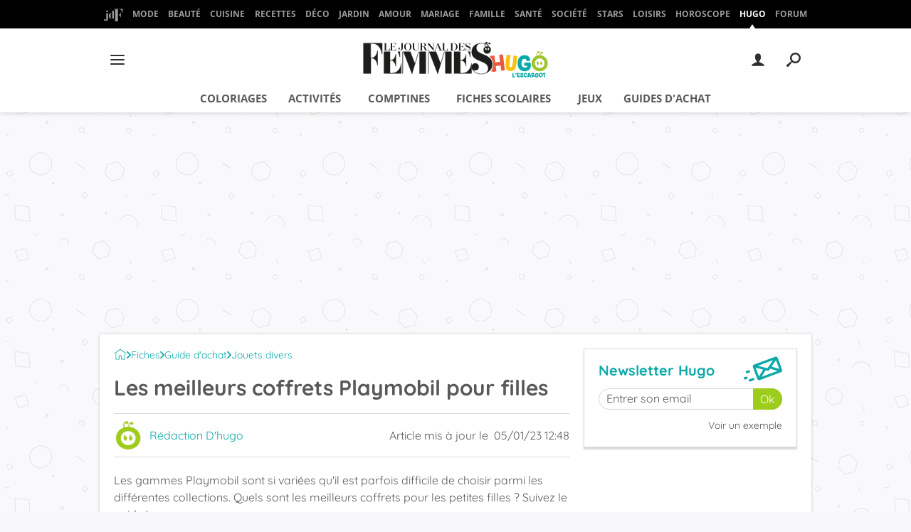

--- FILE ---
content_type: text/html; charset=UTF-8
request_url: https://hugolescargot.journaldesfemmes.fr/guide-achat/jouets-divers/49449-playmobil-fille/
body_size: 60393
content:

<!--Akamai-ESI:PAGE:setreftime=1768601153/--><!doctype html>
<!--[if IE 8 ]> <html lang="fr" class="no-js ie8 lt-ie9 oldie"> <![endif]-->
<!--[if IE 9 ]> <html lang="fr" class="no-js ie9"> <![endif]-->
<!--[if (gt IE 9)|!(IE)]><!--> <html lang="fr" class="no-js"> <!--<![endif]-->
<head prefix="og: http://ogp.me/ns# fb: http://ogp.me/ns/fb# hugolescargot: http://ogp.me/ns/fb/hugolescargot# ">
    <meta charset="utf-8" />
    <meta http-equiv="X-UA-Compatible" content="IE=edge,chrome=1">
            <meta name="referrer" content="always" />
        <meta name="viewport" content="width=device-width, initial-scale=1.0" />
        <title>Les meilleurs coffrets Playmobil pour filles</title>
        
    
        
    
        <script>
    var dataLayer = [{"appConfig":{"subContainers":["GTM-5F9VTNQ"]},"site":"hugolescargot","application":"app/ccmcms","environnement":"production","level1":"hugolescargot","idArticle":"49449","typePage":"Article","pageCategory":"papier","theme":"fiche-pratique","author":"R\u00e9daction D'hugo","publishDate":"200622","updateDate":"230105","contentcommerce":true,"isPremium":false,"ads.insertor":{"nodeSelector":"#jArticleInside","exclusionNodeFilter":[".sns_cta_live",".ccminsert",".cke-aside",".ccmsummary",".app_fig.app_fig--edito",".app_list_actions",".cp_sources"]},"level2":"guide-dachat","level3":"jouets-divers","pageType/screenType":"classique","sessionType":"nonConnectee","userStatus":"Anonyme","country":"US","asnum":"16509"}];

            !function(e){"use strict";var t,n,o,r=function(){},s=Object.getOwnPropertyNames(window.console).reduce((function(e,t){return"function"==typeof console[t]&&(e[t]=r),e}),{}),a=function(){return s},i=e.console;if("object"==typeof e.JSON&&"function"==typeof e.JSON.parse&&"object"==typeof e.console&&"function"==typeof Object.keys){var c={available:["others.catch","others.show"],broadcasted:[]},u={available:["others.catch","others.show"]},d=(t=/^\s+(.*)\s+$/g,n=function(e){return Math.pow(9,e)},o=function(e){return parseInt((e.charCodeAt()<<9)%242)},{get:function(e){e=e.replace(t,"$1");for(var r=[0,0,0],s=0,a=0;s<e.length;s++)a=parseInt(s/r.length),r[s%3]+=parseInt(o(e[s])/n(a));for(s=0;s<r.length;s++)r[s]>255&&(r[s]=255);return r},toRGB:function(e){return"rgb("+e.join(",")+")"},visible:function(e){return e[0]>220||e[1]>220||e[2]>220?[0,0,0]:[255,255,255]}});e.getConsole=function(e){if("string"!=typeof e)throw"getConsole need a tag name (string)";var t=e.split(".");if(function(e){var t,n=e.split(".")[0];-1===c.available.indexOf(n)&&(c.available.push(n),(t=document.createEvent("CustomEvent")).initCustomEvent("getConsole.tag.available",0,0,n),document.dispatchEvent(t)),-1===u.available.indexOf(e)&&(u.available.push(e),(t=document.createEvent("CustomEvent")).initCustomEvent("getConsole.fulltag.available",0,0,n),document.dispatchEvent(t))}(e=t[0]),-1!==c.broadcasted.indexOf(e)){var n=function(e){var t=[],n=[];return e.forEach((function(e){t.push("%c "+e.name+" "),n.push("background-color:"+e.bgColor+";color:"+e.color+";border-radius:2px;")})),[t.join("")].concat(n)}(t.map((function(e){var t=d.get(e);return{name:e,color:d.toRGB(d.visible(t)),bgColor:d.toRGB(t)}}))),o=["log","warn","error","info","group","groupCollapsed","groupEnd"].reduce(((e,t)=>(e[t]=n.reduce(((e,t)=>e.bind(window.console,t)),window.console[t]),e)),{});return Object.keys(i).forEach((function(e){void 0===o[e]&&(o[e]=i[e])})),o}return a()},e.getConsole.tags=c,c.broadcasted=function(){try{var e=localStorage.getItem("getConsole");e=null===e?[]:JSON.parse(e)}catch(t){e=[]}return e}(),-1!==c.broadcasted.indexOf("others.catch")&&(e.console=e.getConsole("others.show"))}else e.getConsole=a}(window),logger={_buffer:[],log:function(){"use strict";this._buffer.push(arguments)}},function(e){"use strict";var t={domains:["hpphmfubhnbobhfs","bnb{po.betztufn","beoyt","epvcmfdmjdl","hpphmftzoejdbujpo","wjefptufq","s77ofu","ufbet","vosvmznfejb","tnbsubetfswfs","tljnsftpvsdft","{fcftupg","uumce","hpphmfbqjt","wjefpqmb{b","hpphmfbetfswjdft","fggfdujwfnfbtvsf","pvucsbjo","ubcppmb"],classes:"ufyuBe!BeCpy!qvc`411y361!qvc`411y361n!qvc`839y:1!ufyu.be!ufyuBe!Mjhbuvt!ufyu`be!ufyu`bet!ufyu.bet!ufyu.be.mjolt",event:{category:"pbt`mpbefe",action:"gbjm"}},n=e.getConsole("inObs"),o=0,r={},s=function(e,t){return t=t||1,e.split("").map((function(e){return String.fromCharCode(e.charCodeAt()+t)})).join("")},a=[];e.integrityObserver={state:{net:null,dom:null,perf:null},corrupted:0,listen:function(e){this.corrupted?e(this.state):a.push(e)},sendToListeners:function(){a.forEach(function(e){e(this.state)}.bind(this))},reportCorruption:function(){var e=function(){"undefined"!=typeof ga?ga("send",{hitType:"event",eventCategory:s(t.event.category,-1),eventAction:s(t.event.action,-1),nonInteraction:1}):setTimeout(e,100)};e()},reportListCorruption:function(){var e,t=[];for(e in this.state)this.state[e]&&t.push(e);t.length>0&&((new Image).src="https://lists.ccmbg.com/st?t="+encodeURIComponent(t.join(","))+"&d="+window.location.host.split(/\./).slice(0,-1).join("."))},reportChange:function(){this.sendToListeners(),this.reportCorruption()},init:function(){var e=function(e){return function(t){this.state[e]=t,t&&(!this.corrupted&&this.reportChange(),this.corrupted=1)}.bind(this)};!function(e){if("undefined"!=typeof MutationObserver){var n=document.createElement("div"),o=document.getElementsByTagName("html")[0],r={},a={childList:1,attributes:1,characterData:1,subtree:1},i=0,c=new MutationObserver((function(t){t.forEach((function(t){"style"===t.attributeName&&(c.disconnect(),"none"===t.target.style.display&&!e.called&&(e.called=1)&&e.call(r,1))}))})),u=new MutationObserver((function(t){t.forEach((function(t){try{if("childList"===t.type&&"HTML"===t.target.nodeName&&t.addedNodes.length&&"BODY"===t.addedNodes[0].nodeName&&!i){i=1,t.addedNodes[0].appendChild(n);var o=getComputedStyle(n);if(r=t.addedNodes[0],u.disconnect(),/Trident/.test(navigator.userAgent))return void setTimeout((function(){!e.called&&(e.called=1)&&e.call(r,0)}),50);setTimeout((function(){t.addedNodes[0].removeChild(n)}),60),c.disconnect(),e.call(t.addedNodes[0],"none"===o.getPropertyValue("display")||/url\("about:abp/.test(o.getPropertyValue("-moz-binding")))}}catch(e){}}))}));n.className=s(t.classes,-1),n.style.display="block",u.observe(o,a),c.observe(n,a)}else e.call(0,0)}(e.call(this,"dom")),function(e,a){if("undefined"!=typeof MutationObserver&&void 0!==URL.prototype){var i=document.getElementsByTagName("html")[0],c=0,u=new MutationObserver((function(i){i.forEach((function(i){try{var d,l,f,p="",g=new Date,h=function(){};if("childList"===i.type&&i.addedNodes.length&&void 0!==(d=i.addedNodes[0]).src&&("SCRIPT"===(p=d.nodeName)||"IFRAME"===p)){try{l=new URL(d.src),f=l&&l.host?l.host.split(/\./).slice(-2).shift():null}catch(e){}h=i.addedNodes[0].onerror,i.addedNodes[0].onerror=function(){try{n.warn("Missing script",d.src),!c&&f&&-1!==t.domains.indexOf(s(f))&&(new Date).getTime()-g.getTime()<1500&&(n.warn("Integrity violation on ",d.src," not observing anymore !"),u.disconnect(),c=1,e(1)),"function"==typeof h&&h.apply(this,Array.prototype.slice.call(arguments))}catch(e){}},"function"==typeof performance.getEntriesByType&&o<2&&"SCRIPT"===p&&-1!==t.domains.indexOf(s(f))&&(void 0===r[f]||"hpphmfubhnbobhfs"===s(f))&&(r[f]=1,i.addedNodes[0].addEventListener("load",(function(){-1===performance.getEntriesByType("resource").map((function(e){return e.name})).indexOf(d.src)&&2==++o&&(u.disconnect(),a(1))})))}}catch(e){}}))}));u.observe(i,{childList:1,attributes:1,characterData:1,subtree:1})}else e.call(0,0)}(e.call(this,"net"),e.call(this,"perf")),window.addEventListener("load",function(){this.reportListCorruption()}.bind(this))}},"function"==typeof Object.bind&&e.integrityObserver.init()}(window),function(e,t,n,o){"use strict";void 0===e._gtm&&(e._gtm={events:{on:[],ready:[],readyAll:[],trigger:function(e){this._trigger.push(e)},_trigger:[]},versions:{},onReady:[]}),void 0===e._gtm.versions&&(e._gtm.versions={}),e._gtm.versions.staticheader=1,e._gtm.state="loading";var r=dataLayer[0].appConfig,s=["GTM-N4SNZN"],a=r.subContainers||[],i=e.getConsole("GTM").log,c=function(e){if(void 0!==t.dispatchEvent){var n=null;"function"==typeof Event?n=new Event(e):(n=t.createEvent("Event")).initEvent(e,0,0),t.dispatchEvent(n)}},u=function(){u.state++,u.state===s.length&&(e._gtm.state="loaded",c("gtm.loaded"))},d=function(){e._gtm.state="error",c("gtm.error"),l.clearWorkspacesInfo(this)};u.state=0,s=s.concat(a),i("Loading sub containers:",a);var l={infoKey:"ccm_gtm_workspaces",workspacesInfo:{},fetchWorkspacesInfo:function(){try{this.workspacesInfo=this.getInfoFromQuerystring()||this.getInfoFromCookie()||{}}catch(e){console.error("Cannot get workspaces info.",e)}},parseWorkspacesInfo:function(e){for(var t={},n=e.split("|"),o=0;o<n.length;o++){var r=n[o].split("::");3===r.length&&(t[r[0]]={container:r[0],workspace:r[1],auth:r[2]})}return t},removeInfoFromQuerystring:function(){if(""===e.location.search)return"";for(var t=e.location.search.substring(1).split("&"),n=[],o=0;o<t.length;o++){t[o].split("=")[0]!==this.infoKey&&n.push(t[o])}return"?"+n.join("&")},generatePreviewQuery:function(e){try{var t=this.workspacesInfo[e];return t?(i("["+t.container+'] loading custom workspace "'+t.workspace+'"'),dataLayer[0].appConfig.previewWorkspaces=dataLayer[0].appConfig.previewWorkspaces||[],dataLayer[0].appConfig.previewWorkspaces.push(t),"&gtm_auth="+t.auth+"&gtm_preview="+t.workspace+"&gtm_cookies_win=x"):""}catch(t){return console.error('Cannot generate preview query for container "'+e+'"',t),""}},getInfoFromQuerystring:function(){for(var t=(e.location.search||"").substring(1).split("&"),n=0;n<t.length;n++){var o=t[n].split("=");if(decodeURIComponent(o[0])===this.infoKey)return this.parseWorkspacesInfo(decodeURIComponent(o[1]))}return null},getInfoFromCookie:function(){try{var t=e.document.cookie.match("(^|;) ?"+this.infoKey+"=([^;]*)(;|$)");if(t)return this.parseWorkspacesInfo(decodeURIComponent(t[2]))}catch(e){}return null},clearWorkspacesInfo:function(t){try{var n=t.getAttribute("data-id");if(this.workspacesInfo[n]){i('Cannot load container "'+n+'". Clearing cookie and querystring param...');var o=e.location.hostname.split("."),r=o.length;o=r>2&&"br"===o[r-1]&&"com"===o[r-2]?o.slice(-3).join("."):o.slice(-2).join("."),document.cookie=this.infoKey+"=; domain= "+o+"; path=/; expires=Thu, 01 Jan 1970 00:00:01 GMT;";var s=this.removeInfoFromQuerystring();e.location.search=s}}catch(e){console.error("Cannot clear workspaces info.",e)}}};l.fetchWorkspacesInfo();for(var f=0,p=s.length;f<p;++f){e[o]=e[o]||[],e[o].push({"gtm.start":(new Date).getTime(),event:"gtm.js"});var g=l.generatePreviewQuery(s[f]),h=t.getElementsByTagName(n)[0],m=t.createElement(n);m.async=1,m.onload=u,m.onerror=d,m.setAttribute("data-id",s[f]),m.src="https://www.googletagmanager.com/gtm.js?id="+s[f]+g,h.parentNode.insertBefore(m,h)}}(window,document,"script","dataLayer"),OAS_AD_BUFFER=[],OAS_AD=function(){OAS_AD_BUFFER.push(Array.prototype.slice.call(arguments))},function(e){"use strict";function t(t){t instanceof ErrorEvent&&e._gtm.errors.push({message:t.message,stack:t.error?t.error.stack:void 0,name:t.error?t.error.name:void 0,filename:t.filename,line:t.lineno,column:t.colno})}function n(t){t.reason instanceof Error?e._gtm.errors.push({message:t.reason.message,stack:t.reason.stack,name:t.reason.name,promise:1,filename:t.reason.filename,line:t.reason.lineno,column:t.reason.colno}):e._gtm.errors.push({message:t.reason,promise:1})}e._gtm=e._gtm||{},e._gtm.errors=[],e._gtm.errors.types=[],e._gtm.errors.types.push({type:"error",callback:t}),e.addEventListener("error",t),e._gtm.errors.types.push({type:"unhandledrejection",callback:n}),e.addEventListener("unhandledrejection",n)}(window);    

    dataLayer.push({"event":"app.config","appConfig":{"asl":{"sitepage":"fr_journaldesfemmes_hugolescargot_content","keywords":["controller-content","cms-hugolescargot-49449","format-papier","jouets-divers","parallaxeinfeed"]}}});
</script>

            <meta name="description" content="Les gammes Playmobil sont si variées qu&#039;il est parfois difficile de choisir parmi les différentes collections. Quels sont les meilleurs coffrets pour les petites filles ? Suivez le guide !" />
                            <meta property="ccmbg:parent_id" content="49449"/>
                    <meta property="ccmbg:content_id" content="49449"/>
                    <meta property="article:published_time" content="2023-01-05T12:48:21+01:00"/>
                    <meta property="og:type" content="article"/>
                    <meta property="og:title" content="Les meilleurs coffrets Playmobil pour filles"/>
                    <meta property="og:url" content="https://hugolescargot.journaldesfemmes.fr/guide-achat/jouets-divers/49449-playmobil-fille/"/>
                    <meta property="og:image" content="https://img-31.ccm2.net/6TdldvF--Bt39Mm64S7rqBqKrHg=/910x/smart/188bd194bea6427cba7f01d0456c1c78/ccmcms-hugo/16570494.jpg"/>
                    <meta property="og:description" content="Les gammes Playmobil sont si variées qu&#039;il est parfois difficile de choisir parmi les différentes collections. Quels sont les meilleurs coffrets pour les petites filles ? Suivez le guide !"/>
                    <meta property="fb:app_id" content="124793081026414"/>
                            <meta name="twitter:card" content="summary_large_image" />
                    <meta name="twitter:site" content="@hugolescargot" />
                    <meta name="twitter:url" content="https://hugolescargot.journaldesfemmes.fr/guide-achat/jouets-divers/49449-playmobil-fille/" />
                    <meta name="twitter:title" content="Les meilleurs coffrets Playmobil pour filles" />
                    <meta name="twitter:description" content="Les gammes Playmobil sont si variées qu&#039;il est parfois difficile de choisir parmi les différentes collections. Quels sont les meilleurs coffrets pour les petites filles ? Suivez le guide !" />
                    <meta name="twitter:image" content="https://img-31.ccm2.net/6TdldvF--Bt39Mm64S7rqBqKrHg=/910x/smart/188bd194bea6427cba7f01d0456c1c78/ccmcms-hugo/16570494.jpg" />
                    <meta name="msvalidate.01" content="251D9DB3A53ED61E6B3E5B878C59F131" />
                    <meta name="msapplication-config" content="https://astatic.ccmbg.com/ccmcms_hugo/dist/public/public-assets/browserconfig.xml" />
                    <meta name="theme-color" content="#ffffff" />
                            <meta http-equiv="refresh" content="1200"/>
                    <meta http-equiv="Content-Language" content="fr"/>
                            <meta name="robots" content="max-snippet:-1, max-image-preview:large, max-video-preview:15" />
                <meta property="atm" content="aHR0cHM6Ly9odWdvbGVzY2FyZ290LmpvdXJuYWxkZXNmZW1tZXMuZnIvZ3VpZGUtYWNoYXQvam91ZXRzLWRpdmVycy80OTQ0OS1wbGF5bW9iaWwtZmlsbGUv" />
                <link rel="canonical" href="https://hugolescargot.journaldesfemmes.fr/guide-achat/jouets-divers/49449-playmobil-fille/" />
                                    <link rel="shortcut icon"  href="https://astatic.ccmbg.com/ccmcms_hugo/dist/public/public-assets/img/icons/favicon.ico?2">
                    <link rel="manifest"  href="https://astatic.ccmbg.com/ccmcms_hugo/dist/public/public-assets/manifest.json?201806201500">
                        <link rel="preload" href="https://img-31.ccm2.net/_BYhRTr5jcQvq6za68s1qHkoRMU=/460x/smart/188bd194bea6427cba7f01d0456c1c78/ccmcms-hugo/16570494.jpg" as="image" media="(max-width: 480px)" >
            <link rel="preload" href="https://img-31.ccm2.net/6TdldvF--Bt39Mm64S7rqBqKrHg=/910x/smart/188bd194bea6427cba7f01d0456c1c78/ccmcms-hugo/16570494.jpg" as="image" media="(min-width: 481px)" >
    
            <link rel="preload" href="https://astatic.ccmbg.com/ccmcms_hugo/dist/app/css/hugolescargot_2016.8284e272fbf62798a7e2.css" as="style">
    
    
            <link rel="icon" type="image/png" sizes="16x16" href="https://astatic.ccmbg.com/ccmcms_hugo/dist/public/public-assets/img/icons/favicon-16x16.png?2">
            <link rel="icon" type="image/png" sizes="32x32" href="https://astatic.ccmbg.com/ccmcms_hugo/dist/public/public-assets/img/icons/favicon-32x32.png?2">
                <link rel="apple-touch-icon" sizes="180x180" href="https://astatic.ccmbg.com/ccmcms_hugo/dist/public/public-assets/img/icons/apple-touch-icon.png?2">
                <link rel="mask-icon" color="#ff0000" href="https://astatic.ccmbg.com/ccmcms_hugo/dist/public/public-assets/img/icons/safari-pinned-tab.svg">
                <link rel="search" type="application/opensearchdescription+xml" href="/litesearch.xml">
                    <link rel="preconnect" href="https://ajax.googleapis.com"><link rel="preconnect" href="https://astatic.ccmbg.com"><link rel="preconnect" href="https://www.googletagmanager.com"><link rel="preload" href="https://astatic.ccmbg.com/ccmcms_hugo/dist/app/fonts/Quicksand-VariableFont_wght.woff2" as="font" crossorigin><link rel="stylesheet" media="all" href="https://astatic.ccmbg.com/ccmcms_hugo/dist/app/css/hugolescargot_2016.8284e272fbf62798a7e2.css" /><link rel="stylesheet" media="all" href="https://astatic.ccmbg.com/ccmcms_journaldesfemmes/dist/external/css/headerFooter.e1c6c3427ead87d31526.css" /><link rel="stylesheet" media="all" href="https://akm-static.ccmbg.com/a/aHR0cHM6Ly9odWdvbGVzY2FyZ290LmpvdXJuYWxkZXNmZW1tZXMuZnIvZ3VpZGUtYWNoYXQvam91ZXRzLWRpdmVycy80OTQ0OS1wbGF5bW9iaWwtZmlsbGUv/polyfill.css" /><link rel="stylesheet" media="all" href="https://astatic.ccmbg.com/ccmcms_hugo/dist/app/css/amazon_content.28023c645e27e623d206.css" />
                <script type="application/ld+json">
            [{"@context":"https:\/\/schema.org","@type":"Article","mainEntityOfPage":"https:\/\/hugolescargot.journaldesfemmes.fr\/guide-achat\/jouets-divers\/49449-playmobil-fille\/","headline":"Les meilleurs coffrets Playmobil pour filles","datePublished":"2020-06-22T00:34:32+02:00","dateModified":"2023-01-05T12:48:21+01:00","description":"Les gammes Playmobil sont si vari&eacute;es qu'il est parfois difficile de choisir parmi les diff&eacute;rentes collections. Quels sont les meilleurs coffrets pour les petites filles&nbsp;? Suivez le guide&nbsp;!","isAccessibleForFree":true,"articleBody":"Notre s\u00e9lectionMeilleur Playmobil fillePlaymobil fille maisonPlaymobil fille v\u00e9t\u00e9rinairePlaymobil fille magasinPlaymobil fille Playmobil MagicPlaymobil fille licornePlaymobil est une marque de jouets allemande cr&eacute;&eacute;e en 1974 par Hans Beck et Horst Brandst&auml;tter. Face au choc p&eacute;trolier des ann&eacute;es 1970, ces derniers cherchaient &agrave; fabriquer un jouet n&eacute;cessitant moins de plastique. Les figurines hautes de 7,5 cm sont alors n&eacute;es et rapidement les enfants les adoptent comme leurs pantins f&eacute;tiches. Depuis pr&egrave;s de cinquante ans, la marque a su parfaitement traverser les &eacute;poques, et susciter l&rsquo;engouement des diff&eacute;rentes g&eacute;n&eacute;rations.&nbsp;\r\n\r\nJeux d&rsquo;imitation et f&eacute;&eacute;rie pour les filles.&nbsp;Les premiers personnages Playmobil sur le march&eacute; sont de sexe masculin. Il faudra attendre deux ans pour voir l&rsquo;arriv&eacute;e des personnages f&eacute;minins. D&egrave;s le d&eacute;but des ann&eacute;es 1980, la marque lance les figurines &agrave; l&rsquo;effigie d&rsquo;enfants, et en 1984, on assiste &agrave; la naissance des b&eacute;b&eacute;s, de petites figurines de 3,5 centim&egrave;tres. Et tout ce beau monde attire les jeunes joueurs, et sont particuli&egrave;rement pr&eacute;sents dans les coffrets s&rsquo;adressant aux petites filles. Et ce, m&ecirc;me si, une fillette peut jouer avec le camion benne, et un gar&ccedil;on aimer les licornes ! D&rsquo;ailleurs, un des coffrets phares Playmobil &quot;pour les demoiselles&quot; est le Centre de soins pour licornes. Dans cette cat&eacute;gorie, on retrouve aussi plusieurs sets qui font r&ecirc;ver les petites filles comme le coffret Couple royal et Cal&egrave;che ou encore le Coquillage lumineux avec sir&egrave;nes. Si la f&eacute;&eacute;rie est au rendez-vous, les coffrets Playmobil pour fille offrent aussi de nombreuses exp&eacute;riences de jeu d&rsquo;imitation avec la gamme City Life. C&rsquo;est notamment le cas avec les bo&icirc;tes La Maison moderne, La Clinique v&eacute;t&eacute;rinaire transportable ou encore le fameux Magasin pour b&eacute;b&eacute;s.&nbsp;\r\n&nbsp;Contenu sponsoris\u00e9Meilleur Playmobil filleMeilleurChoixCoquillage Lumineux avec Sir\u00e8nes, Playmobil Magic Neuf &agrave; partir de 95,19&nbsp;&euro; Occasion &agrave; partir de 29,00&nbsp;&euro;     Amazon95,19&nbsp;&euro;Voir Rakuten194,37&nbsp;&euro;Voir Rakuten29,00&nbsp;&euro;Voir Evolution du prix le plus bas (neuf):&nbsp;\r\n\tD&egrave;s 4 ans\r\n\t66 pi&egrave;ces\r\n\tFonction veilleuse\r\n\r\n\r\nCe magnifique coquillage renferme de pr&eacute;cieuses perles. Heureusement, les sir&egrave;nes sont l&agrave; pour le garder et le prot&eacute;ger des voleurs ! En plus de promettre de multiples heures de jeu, d&rsquo;autres perles &eacute;tant &agrave; collectionner, ce set fait aussi office de veilleuse. Id&eacute;al pour faire de beaux r&ecirc;ves ! La lumi&egrave;re du coquillage change de couleur et s&rsquo;&eacute;teint automatiquement au bout de 15 minutes. N&eacute;cessite 3 piles AAA de 1,5 V.\r\n\r\nContenu sponsoris\u00e9Playmobil fille maisonMaison moderne, Playmobil City Life Neuf &agrave; partir de 221,45&nbsp;&euro; Occasion &agrave; partir de 149,90&nbsp;&euro;     Amazon241,00&nbsp;&euro;221,45&nbsp;&euro;Voir Fnac290,97&nbsp;&euro;Voir Rakuten311,62&nbsp;&euro;Voir Rakuten149,90&nbsp;&euro;Voir Fnac217,19&nbsp;&euro;Voir Evolution du prix le plus bas (neuf):&nbsp;\r\n\tD&egrave;s 4 ans\r\n\t137 pi&egrave;ces\r\n\tNombreux accessoires\r\n\r\n\r\nVoici une maison qui fait concurrence aux plus belles maisons de poup&eacute;e ! Cette magnifique maison Playmobil au style contemporain comporte 5 chambres, une terrasse au rez-de-chauss&eacute;e et un grand balcon &agrave; l&#39;&eacute;tage. Autant d&rsquo;espaces pour organiser des barbecues et se pr&eacute;lasser l&rsquo;&eacute;t&eacute;. Les deux personnages inclus vont pouvoir en profiter ! Comme une vraie maison, celle-ci est dot&eacute;e d&#39;une sonnette, et d&#39;un &eacute;clairage ext&eacute;rieur. Le top !\r\n\r\nContenu sponsoris\u00e9Playmobil fille v\u00e9t\u00e9rinaireClinique v\u00e9t\u00e9rinaire transportable, Playmobil City Life Neuf &agrave; partir de 58,30&nbsp;&euro; Occasion &agrave; partir de 69,99&nbsp;&euro;     Amazon58,30&nbsp;&euro;Voir Rakuten74,80&nbsp;&euro;Voir Fnac84,99&nbsp;&euro;Voir Amazon69,99&nbsp;&euro;Voir Rakuten99,90&nbsp;&euro;Voir Fnac141,62&nbsp;&euro;Voir Evolution du prix le plus bas (neuf):&nbsp;\r\n\tD&egrave;s 4 ans\r\n\t80 pi&egrave;ces\r\n\r\n\r\nIndispensable pour soigner nos fid&egrave;les compagnons, la clinique v&eacute;t&eacute;rinaire Playmobil plaira aux petits amoureux des animaux. Ce set comporte trois personnages et deux chiens. Mais surtout, il se referme en une valisette transportable. Tr&egrave;s pratique pour l&rsquo;emporter partout et jouer en vacances, dans la famille ou chez les amis.\r\n\r\nContenu sponsoris\u00e9Playmobil fille magasinMagasin pour b\u00e9b\u00e9s, Playmobil City Life Neuf &agrave; partir de 97,91&nbsp;&euro; Occasion &agrave; partir de 39,00&nbsp;&euro;     Amazon97,91&nbsp;&euro;Voir Rakuten198,94&nbsp;&euro;Voir Rakuten39,00&nbsp;&euro;Voir Evolution du prix le plus bas (neuf):&nbsp;\r\n\tD&egrave;s 5 ans\r\n\t95 pi&egrave;ces\r\n\r\n\r\nC&rsquo;est l&rsquo;heure du shopping ! Rendez-vous au centre commercial pour acheter tout le n&eacute;cessaire pour b&eacute;b&eacute; qui vient de pointer le bout de son nez.&nbsp;Ce coffret Magasin de B&eacute;b&eacute; comporte un plateau de jeu hexagonal, et peut &ecirc;tre assembl&eacute; avec la Galerie marchande. Les enfants retrouveront &eacute;galement dans la bo&icirc;te 4 personnages (2 mamans, un enfant et un b&eacute;b&eacute;) et de nombreux accessoires.\r\n\r\nContenu sponsoris\u00e9Playmobil fille Playmobil MagicCouple Royal et Cal\u00e8che, Playmobil Magic Neuf &agrave; partir de 34,95&nbsp;&euro;     Rakuten34,95&nbsp;&euro;Voir Amazon49,00&nbsp;&euro;Voir Evolution du prix le plus bas (neuf):&nbsp;\r\n\tD&egrave;s 4 ans\r\n\t28 pi&egrave;ces\r\n\r\n\r\nLoin des grands repas gargantuesques du Palais, le couple royal s&rsquo;accorde une petite escapade en hiver pour aller pique-niquer en for&ecirc;t &agrave; bord de sa jolie cal&egrave;che. Apr&egrave;s ce long chemin, le cheval aura aussi droit &agrave; un bon repas. Les joueurs vont adorer concocter ce petit plat chaud pour le roi et la reine.\r\n\r\nContenu sponsoris\u00e9Playmobil fille licorneCentre de soins pour licornes, Playmobil Fairies Neuf &agrave; partir de 198,00&nbsp;&euro;     Amazon198,00&nbsp;&euro;Voir Evolution du prix le plus bas (neuf):&nbsp;\r\n\tDe 4 &agrave; 10 ans\r\n\tMultiples accessoires\r\n\r\n\r\nLes licornes font partie des symboles les plus appr&eacute;ci&eacute;s des enfants&hellip; et des grands ! Avec ce Centre de soins pour licornes, incluant trois licornes et de nombreux accessoires (flacons, pansements, baguette magique&hellip;), les joueurs auront tout le mat&eacute;riel pour prendre soin de ces animaux imaginaires. Les f&eacute;es sont l&agrave; pour leur redonner des forces. De quoi remonter sur leur dos pour un merveilleux voyage !\r\n\r\n","image":{"@type":"ImageObject","url":"https:\/\/img-31.ccm2.net\/FABFL8ds-S6ke5se72SDjtzis5Y=\/1240x\/smart\/188bd194bea6427cba7f01d0456c1c78\/ccmcms-hugo\/16570494.jpg","contentUrl":"https:\/\/img-31.ccm2.net\/FABFL8ds-S6ke5se72SDjtzis5Y=\/1240x\/smart\/188bd194bea6427cba7f01d0456c1c78\/ccmcms-hugo\/16570494.jpg","name":"Les meilleurs coffrets Playmobil pour filles"},"articleSection":"Guide d'achat","author":{"@type":"Person","name":"R&eacute;daction D'hugo","sameAs":[],"jobTitle":"","url":"https:\/\/hugolescargot.journaldesfemmes.fr\/account\/redactionhugo-10593625"},"publisher":{"@type":"Organization","name":"Journal des Femmes","url":"https:\/\/www.journaldesfemmes.fr\/","sameAs":["https:\/\/www.facebook.com\/hugolescargot\/","https:\/\/www.instagram.com\/hugo_escargot\/","https:\/\/www.pinterest.fr\/hugolescargot\/","https:\/\/www.youtube.com\/channel\/UC5BQ9wqhkdNd03LktI_Qlig"],"logo":{"@type":"ImageObject","url":"https:\/\/img-31.ccm2.net\/g0FIOuhdHvFPx2nUPCD9k5dObo0=\/1200x\/7483ee14693246acbd0d0e8962e501b9\/ccmcms-hugo\/39580499.png","width":"1200"}}}]</script>
        <script type="application/ld+json">{"@context":"https://schema.org","@type":"WebPage","breadcrumb":{"@type":"BreadcrumbList","itemListElement":[{"@type":"ListItem","position":1,"item":"https://hugolescargot.journaldesfemmes.fr/","name":"Accueil"},{"@type":"ListItem","position":2,"item":"https://hugolescargot.journaldesfemmes.fr/guide-d-achat/54681-guide-d-achat/","name":"Guide d'achat"},{"@type":"ListItem","position":3,"item":"https://hugolescargot.journaldesfemmes.fr/guide-achat/jouets-divers/","name":"Jouets divers"}]}}</script>
        </head>
<body class="app--rwd hugolescargot content stream-guide-achat-jouets-divers channel-guide-achat ">
    <div id="ctn_x02"><div id="ba_x02" class="ba x02"><script>OAS_AD("x02");</script></div></div>        <div class="ccmcss_offcanvas_1">
        <div class="ccmcss_offcanvas_2">
            <img src="https://akm-static.ccmbg.com/a/L2d1aWRlLWFjaGF0L2pvdWV0cy1kaXZlcnMvNDk0NDktcGxheW1vYmlsLWZpbGxlLw==/alpha.png" style="position: absolute;">
            
                                
        
<!--Akamai-ESI:FRAGMENT:/api/layout/header?client=hugolescargot&esi=1/-->

<!--Akamai-ESI:FRAGMENT:setgentime=1767943741/-->
    
    


<header class="app_header" role="banner" id="jHeaderNode">
    <nav class="header_surnav">
        <ul>
            <li>
                <a href="https://www.journaldesfemmes.fr/">
                    <svg width="27" height="18" viewBox="0 0 27 18" xmlns="http://www.w3.org/2000/svg">
                        <g fill="#9B9B9B" fill-rule="nonzero">
                            <path d="M3.185 3.845c0-.18.031-.347.094-.502a1.208 1.208 0 0 1 .664-.675c.155-.066.322-.098.502-.098s.347.032.502.098a1.25 1.25 0 0 1 .773 1.177c0 .18-.032.347-.098.502a1.208 1.208 0 0 1-.675.664 1.331 1.331 0 0 1-.502.094c-.18 0-.347-.031-.503-.094a1.19 1.19 0 0 1-.4-.262 1.19 1.19 0 0 1-.263-.401 1.331 1.331 0 0 1-.094-.503zM1.4 17.225c-.24 0-.457-.064-.652-.191a1.378 1.378 0 0 1-.466-.514c.1.285.27.517.507.698.237.18.543.27.918.27a2.7 2.7 0 0 0 .623-.068c.19-.045.352-.121.487-.229.136-.107.24-.25.315-.427.076-.178.113-.399.113-.664V6.575h-1.2V6.5h3.6v8.535c0 .36-.085.7-.255 1.02-.17.32-.405.6-.705.84-.3.24-.651.43-1.054.57-.402.14-.836.21-1.301.21-.265 0-.512-.02-.743-.06a2.219 2.219 0 0 1-.614-.195c-.18-.09-.337-.21-.47-.36a1.523 1.523 0 0 1-.303-.555 1.304 1.304 0 0 1-.075-.45c0-.18.027-.352.082-.517.056-.166.135-.312.24-.44.106-.127.238-.23.398-.307.16-.077.345-.116.555-.116.175 0 .34.034.495.101a1.301 1.301 0 0 1 .679.679c.067.155.101.32.101.495s-.034.34-.101.495a1.301 1.301 0 0 1-.679.679c-.155.067-.32.101-.495.101zm10.275-14.13h-1.2V3.02h3.6v10.905h1.2V14h-3.6v-1.38c-.08.28-.18.519-.3.716a1.94 1.94 0 0 1-.409.488 1.509 1.509 0 0 1-.506.281c-.185.06-.38.09-.585.09-.36 0-.714-.099-1.061-.296a3.115 3.115 0 0 1-.926-.821 4.376 4.376 0 0 1-.657-1.25 4.784 4.784 0 0 1-.251-1.578c0-.57.084-1.096.251-1.579.168-.482.386-.898.657-1.248.27-.35.578-.624.926-.822a2.125 2.125 0 0 1 1.061-.296c.205 0 .4.03.585.09.185.06.354.154.506.281.153.128.289.291.409.492.12.2.22.437.3.712V3.095zm0 5.055a4.674 4.674 0 0 0-.199-.607 2.409 2.409 0 0 0-.27-.5 1.413 1.413 0 0 0-.337-.34.678.678 0 0 0-.394-.128.679.679 0 0 0-.442.146c-.12.098-.218.259-.293.484a4.018 4.018 0 0 0-.161.893c-.033.37-.049.827-.049 1.372v1.56c0 .545.016 1.002.049 1.373.032.37.086.667.161.892.075.225.172.386.293.484.12.097.267.146.442.146.14 0 .271-.042.394-.128.122-.085.235-.198.337-.34.103-.143.193-.31.27-.5.078-.19.144-.392.199-.607v-4.2z"/>
                            <path d="M22.025 18h-8.6v-.125h2.2V.625h-2.2V.5H26.45v6.325h-.125c-.167-1.158-.48-2.192-.938-3.1-.2-.383-.44-.762-.718-1.138a4.958 4.958 0 0 0-.988-.993 4.926 4.926 0 0 0-1.312-.7c-.496-.18-1.06-.269-1.694-.269h-.85v8.338h.3c.4 0 .756-.059 1.069-.175.312-.117.59-.271.831-.463.242-.192.448-.408.619-.65a5.29 5.29 0 0 0 .444-.75c.275-.6.462-1.283.562-2.05h.125v8.3h-.125a7.094 7.094 0 0 0-.563-2.038 5.597 5.597 0 0 0-.443-.756 3.034 3.034 0 0 0-1.45-1.119 3.042 3.042 0 0 0-1.069-.175h-.3v8.788h2.2V18z"/>
                        </g>
                    </svg>
                </a>
            </li>
                                                                            <li><a href="https://www.journaldesfemmes.fr/mode/">Mode</a></li>
                                                                <li><a href="https://www.journaldesfemmes.fr/beaute/">Beauté</a></li>
                                                                <li><a href="https://cuisine.journaldesfemmes.fr">Cuisine</a></li>
                                                                <li><a href="https://cuisine.journaldesfemmes.fr/toutes-les-recettes/">Recettes</a></li>
                                                                <li><a href="https://deco.journaldesfemmes.fr">Déco</a></li>
                                                                <li><a href="https://www.journaldesfemmes.fr/jardin/">Jardin</a></li>
                                                                <li><a href="https://www.journaldesfemmes.fr/couple/">Amour</a></li>
                                                                <li><a href="https://www.journaldesfemmes.fr/mariage/">Mariage</a></li>
                                                                <li><a href="https://www.journaldesfemmes.fr/maman/">Famille</a></li>
                                                                <li><a href="https://sante.journaldesfemmes.fr">Santé</a></li>
                                                                <li><a href="https://www.journaldesfemmes.fr/societe/">Société</a></li>
                                                                <li><a href="https://www.journaldesfemmes.fr/people/">Stars</a></li>
                                                                <li><a href="https://www.journaldesfemmes.fr/loisirs/">Loisirs</a></li>
                                                                <li><a href="https://www.journaldesfemmes.fr/horoscope/">Horoscope</a></li>
                                                                <li class="active"><a href="https://hugolescargot.journaldesfemmes.fr">Hugo</a></li>
                                                                <li><a href="https://sante-medecine.journaldesfemmes.fr/forum/">Forum</a></li>
                                    </ul>
    </nav>

    <div class="header_mid">
        <div>
            <nav class="header_burger" id="jBurgerMenuNode">
                <button class="header_btn">
                        <svg id="burger" xmlns="http://www.w3.org/2000/svg" width="24" height="24" viewBox="0 0 24 24" fill="currentColor" stroke="currentColor" stroke-width="2" stroke-linecap="round" stroke-linejoin="arcs"><line x1="3" y1="12" x2="21" y2="12"></line><line x1="3" y1="6" x2="21" y2="6"></line><line x1="3" y1="18" x2="21" y2="18"></line></svg>
                </button>
                <div class="header_burger_nav">
                    <ul>
                                                    <li class="header_burger_back">
                                <button data-path="">
                                    <svg width="17" height="15" viewBox="0 0 17 15" xmlns="http://www.w3.org/2000/svg"><path d="M1.045 6.454h12.276L8.63 1.79a1.04 1.04 0 0 1 0-1.48 1.053 1.053 0 0 1 1.489 0l6.484 6.454a1.04 1.04 0 0 1 0 1.48l-6.484 6.449a1.048 1.048 0 1 1-1.483-1.48l4.691-4.666H1.051A1.049 1.049 0 0 1 .001 7.5a1.036 1.036 0 0 1 1.044-1.046z" fill="#f6303e" fill-rule="nonzero"/></svg>
                                    Menu Principal
                                </button>
                            </li>

                            <li class="active"><a href="https://hugolescargot.journaldesfemmes.fr">Hugo</a></li>

                                                            <li>
                                    <a href="https://hugolescargot.journaldesfemmes.fr/coloriages/">Coloriages</a>
                                                                            <button class="header_btn" data-path="hugo.Coloriages">
                                            <svg width="17" height="15" viewBox="0 0 17 15" xmlns="http://www.w3.org/2000/svg"><path d="M1.045 6.454h12.276L8.63 1.79a1.04 1.04 0 0 1 0-1.48 1.053 1.053 0 0 1 1.489 0l6.484 6.454a1.04 1.04 0 0 1 0 1.48l-6.484 6.449a1.048 1.048 0 1 1-1.483-1.48l4.691-4.666H1.051A1.049 1.049 0 0 1 .001 7.5a1.036 1.036 0 0 1 1.044-1.046z" fill="currentColor" fill-rule="nonzero"/></svg>
                                        </button>
                                                                    </li>
                                                            <li>
                                    <a href="https://hugolescargot.journaldesfemmes.fr/activites-enfants/51973-activites-enfants/">Activités</a>
                                                                            <button class="header_btn" data-path="hugo.Activités">
                                            <svg width="17" height="15" viewBox="0 0 17 15" xmlns="http://www.w3.org/2000/svg"><path d="M1.045 6.454h12.276L8.63 1.79a1.04 1.04 0 0 1 0-1.48 1.053 1.053 0 0 1 1.489 0l6.484 6.454a1.04 1.04 0 0 1 0 1.48l-6.484 6.449a1.048 1.048 0 1 1-1.483-1.48l4.691-4.666H1.051A1.049 1.049 0 0 1 .001 7.5a1.036 1.036 0 0 1 1.044-1.046z" fill="currentColor" fill-rule="nonzero"/></svg>
                                        </button>
                                                                    </li>
                                                            <li>
                                    <a href="https://hugolescargot.journaldesfemmes.fr/comptines-enfants/">Comptines</a>
                                                                            <button class="header_btn" data-path="hugo.Comptines">
                                            <svg width="17" height="15" viewBox="0 0 17 15" xmlns="http://www.w3.org/2000/svg"><path d="M1.045 6.454h12.276L8.63 1.79a1.04 1.04 0 0 1 0-1.48 1.053 1.053 0 0 1 1.489 0l6.484 6.454a1.04 1.04 0 0 1 0 1.48l-6.484 6.449a1.048 1.048 0 1 1-1.483-1.48l4.691-4.666H1.051A1.049 1.049 0 0 1 .001 7.5a1.036 1.036 0 0 1 1.044-1.046z" fill="currentColor" fill-rule="nonzero"/></svg>
                                        </button>
                                                                    </li>
                                                            <li>
                                    <a href="https://hugolescargot.journaldesfemmes.fr/fiches-scolaires/55473-fiches-pedagogiques/">Fiches scolaires</a>
                                                                            <button class="header_btn" data-path="hugo.Fiches scolaires">
                                            <svg width="17" height="15" viewBox="0 0 17 15" xmlns="http://www.w3.org/2000/svg"><path d="M1.045 6.454h12.276L8.63 1.79a1.04 1.04 0 0 1 0-1.48 1.053 1.053 0 0 1 1.489 0l6.484 6.454a1.04 1.04 0 0 1 0 1.48l-6.484 6.449a1.048 1.048 0 1 1-1.483-1.48l4.691-4.666H1.051A1.049 1.049 0 0 1 .001 7.5a1.036 1.036 0 0 1 1.044-1.046z" fill="currentColor" fill-rule="nonzero"/></svg>
                                        </button>
                                                                    </li>
                                                            <li>
                                    <a href="https://hugolescargot.journaldesfemmes.fr/jeux-gratuits-enfants/54029-jeux-en-ligne-gratuits-pour-enfants/">Jeux</a>
                                                                            <button class="header_btn" data-path="hugo.Jeux">
                                            <svg width="17" height="15" viewBox="0 0 17 15" xmlns="http://www.w3.org/2000/svg"><path d="M1.045 6.454h12.276L8.63 1.79a1.04 1.04 0 0 1 0-1.48 1.053 1.053 0 0 1 1.489 0l6.484 6.454a1.04 1.04 0 0 1 0 1.48l-6.484 6.449a1.048 1.048 0 1 1-1.483-1.48l4.691-4.666H1.051A1.049 1.049 0 0 1 .001 7.5a1.036 1.036 0 0 1 1.044-1.046z" fill="currentColor" fill-rule="nonzero"/></svg>
                                        </button>
                                                                    </li>
                                                            <li>
                                    <a href="https://hugolescargot.journaldesfemmes.fr/guide-d-achat/54681-guide-d-achat/">Guides d&#039;achat</a>
                                                                            <button class="header_btn" data-path="hugo.Guides d&#039;achat">
                                            <svg width="17" height="15" viewBox="0 0 17 15" xmlns="http://www.w3.org/2000/svg"><path d="M1.045 6.454h12.276L8.63 1.79a1.04 1.04 0 0 1 0-1.48 1.053 1.053 0 0 1 1.489 0l6.484 6.454a1.04 1.04 0 0 1 0 1.48l-6.484 6.449a1.048 1.048 0 1 1-1.483-1.48l4.691-4.666H1.051A1.049 1.049 0 0 1 .001 7.5a1.036 1.036 0 0 1 1.044-1.046z" fill="currentColor" fill-rule="nonzero"/></svg>
                                        </button>
                                                                    </li>
                                                                        </ul>
                </div>
            </nav>
            
            <a href="https://hugolescargot.journaldesfemmes.fr" class="app_logo">
                <img height="62" width="323" src="https://astatic.ccmbg.com/ccmcms_journaldesfemmes/dist/public/public-assets/img/logos/logo-jdf-hugo.svg" alt="Journal des femmes">
                            </a>
    
            <div class="header_tools">
                <ul>
                    <li class="header_login" id="jLoginNode">
                                                    <button class="header_btn">
                                <svg width="18" height="18" viewBox="-73 204.9 448 432"><path  fill="currentColor" d="M206.4 508.3c-11.1-1.8-11.3-32.2-11.3-32.2s32.5-32.2 39.6-75.4c19 0 30.8-46 11.8-62.1.8-17 24.5-133.7-95.4-133.7S54.8 321.5 55.6 338.6c-19 16.2-7.3 62.1 11.8 62.1 7.1 43.2 39.6 75.4 39.6 75.4s-.3 30.4-11.3 32.2C60 513.9-73 572.6-73 636.9h448c0-64.3-133-123-168.6-128.6z"></path></svg>
                            </button>
                            <ul>
                                <li><a rel="nofollow" href="https://auth.journaldesfemmes.fr/register/?client_id=jdfFR&amp;redirect_uri=https://sante-medecine.journaldesfemmes.fr/auth/access-token&amp;response_type=code" class="jAccountRegisterUrl">S'inscrire</a></li>
                                <li><a rel="nofollow" href="https://www.journaldesfemmes.fr/account/login">Connexion</a></li>
                            </ul>
                                                
                    </li>
                    
                    <li class="header_search" id="jSearchNode">
                        <form action="https://www.journaldesfemmes.fr/recherche/" class="header_search_form" method="get" role="search">
                            <fieldset>
                                <legend>Moteur de recherche</legend>
                                <input type="search" name="f_libelle" placeholder="Recherche">
                                <button type="submit">
                                    <svg width="20" height="20" viewBox="-281 404.9 32 32"><path class="svg_icon_g" d="M-280 432.1c-1.2 1.1-1.3 2.9-.2 4s2.9 1 4-.2l6.4-7.6c.7-.8 1-1.6 1-2.3 2.1 1.8 4.8 2.9 7.8 2.9 6.6 0 12-5.4 12-12s-5.4-12-12-12-12 5.4-12 12c0 3 1.1 5.7 2.9 7.8-.7 0-1.5.3-2.3 1l-7.6 6.4zm11-15.2c0-4.4 3.6-8 8-8s8 3.6 8 8-3.6 8-8 8-8-3.6-8-8z" fill="currentColor"></path></svg>
                                </button>
                            </fieldset>
                        </form>
                        <button class="header_btn">
                            <svg width="20" height="20" viewBox="-281 404.9 32 32"><path class="svg_icon_g" d="M-280 432.1c-1.2 1.1-1.3 2.9-.2 4s2.9 1 4-.2l6.4-7.6c.7-.8 1-1.6 1-2.3 2.1 1.8 4.8 2.9 7.8 2.9 6.6 0 12-5.4 12-12s-5.4-12-12-12-12 5.4-12 12c0 3 1.1 5.7 2.9 7.8-.7 0-1.5.3-2.3 1l-7.6 6.4zm11-15.2c0-4.4 3.6-8 8-8s8 3.6 8 8-3.6 8-8 8-8-3.6-8-8z" fill="currentColor"></path></svg>
                        </button>
                    </li>
                </ul>
            </div>
        </div>
    </div>

    <nav class="header_nav">
        <ul id="jSecondLevelMenuNode">
                                                                                                                                                                                                                                                                                                                                                                                                                                                                                                                                        <li >
                                <a href="https://hugolescargot.journaldesfemmes.fr/coloriages/">Coloriages</a>
                                <ul>
                                                                                                                        <li><a href="https://hugolescargot.journaldesfemmes.fr/coloriages/animaux/">Animaux</a></li>
                                                                                    <li><a href="https://hugolescargot.journaldesfemmes.fr/coloriages/apprendre/">Apprendre</a></li>
                                                                                    <li><a href="https://hugolescargot.journaldesfemmes.fr/fetes/">Fêtes</a></li>
                                                                                    <li><a href="https://hugolescargot.journaldesfemmes.fr/coloriages/heros/">Héros</a></li>
                                                                                    <li><a href="https://hugolescargot.journaldesfemmes.fr/coloriages/jeux-de-coloriage/">Jeux &amp; jouets</a></li>
                                                                                    <li><a href="https://hugolescargot.journaldesfemmes.fr/coloriages/mandala/">Mandalas</a></li>
                                                                                    <li><a href="https://hugolescargot.journaldesfemmes.fr/coloriages/nature/">Nature</a></li>
                                                                                    <li><a href="https://hugolescargot.journaldesfemmes.fr/coloriages/celebrites/">Personnages</a></li>
                                                                                    <li><a href="https://hugolescargot.journaldesfemmes.fr/coloriages/voiture/">Passions</a></li>
                                                                                    <li><a href="https://hugolescargot.journaldesfemmes.fr/coloriages/famille/">Vie quotidienne</a></li>
                                                                                                            </ul>
                            </li>
                                                    <li >
                                <a href="https://hugolescargot.journaldesfemmes.fr/activites-enfants/51973-activites-enfants/">Activités</a>
                                <ul>
                                                                                                                        <li><a href="https://hugolescargot.journaldesfemmes.fr/activites-enfants/49839-apprendre-a-dessiner/">Apprendre à dessiner</a></li>
                                                                                    <li><a href="https://hugolescargot.journaldesfemmes.fr/activites-enfants/51319-bricolage-enfant/">Bricolages</a></li>
                                                                                    <li><a href="https://hugolescargot.journaldesfemmes.fr/activites-enfants/50987-cartes-a-imprimer/">Cartes à imprimer</a></li>
                                                                                    <li><a href="https://hugolescargot.journaldesfemmes.fr/activites-enfants/50649-decoupage/">Découpages</a></li>
                                                                                    <li><a href="https://hugolescargot.journaldesfemmes.fr/activites-enfants/49959-jeux-a-imprimer/">Jeux à imprimer</a></li>
                                                                                    <li><a href="https://hugolescargot.journaldesfemmes.fr/activites-enfants/49957-origami-pliage/">Origami et pliages</a></li>
                                                                                    <li><a href="https://hugolescargot.journaldesfemmes.fr/activites-enfants/50725-recette-enfant/">Recettes enfants</a></li>
                                                                                                            </ul>
                            </li>
                                                    <li >
                                <a href="https://hugolescargot.journaldesfemmes.fr/comptines-enfants/">Comptines</a>
                                <ul>
                                                                                                                        <li><a href="https://hugolescargot.journaldesfemmes.fr/comptines-enfants/56497-berceuses/">Berceuses</a></li>
                                                                                    <li><a href="https://hugolescargot.journaldesfemmes.fr/chants-et-comptines-de-noel/">Chants et comptines de Noël</a></li>
                                                                                    <li><a href="https://hugolescargot.journaldesfemmes.fr/comptines-enfants/56513-comptines-animaux/">Comptines animaux</a></li>
                                                                                    <li><a href="https://hugolescargot.journaldesfemmes.fr/comptines-enfants/comptines-pour-apprendre/">Comptines pour apprendre</a></li>
                                                                                    <li><a href="https://hugolescargot.journaldesfemmes.fr/comptines-enfants/50853-conte-pour-enfant/">Contes pour enfant</a></li>
                                                                                    <li><a href="https://hugolescargot.journaldesfemmes.fr/comptines-enfants/nature-et-saisons/">Comptines sur la nature</a></li>
                                                                                    <li><a href="https://hugolescargot.journaldesfemmes.fr/comptines-enfants/poemes/56615-poemes/">Poèmes</a></li>
                                                                                    <li><a href="https://hugolescargot.journaldesfemmes.fr/comptines-enfants/top-des-comptines/49673-top-des-comptines/">Top comptines</a></li>
                                                                                                            </ul>
                            </li>
                                                    <li >
                                <a href="https://hugolescargot.journaldesfemmes.fr/fiches-scolaires/55473-fiches-pedagogiques/">Fiches scolaires</a>
                                <ul>
                                                                                                                        <li><a href="https://hugolescargot.journaldesfemmes.fr/fiches-scolaires/52703-maternelle/">Maternelle</a></li>
                                                                                    <li><a href="https://hugolescargot.journaldesfemmes.fr/fiches-scolaires/52891-francais/">Français</a></li>
                                                                                    <li><a href="https://hugolescargot.journaldesfemmes.fr/fiches-scolaires/52937-histoire-geographie/">Histoire-géo</a></li>
                                                                                    <li><a href="https://hugolescargot.journaldesfemmes.fr/fiches-scolaires/53191-mathematiques/">Maths</a></li>
                                                                                    <li><a href="https://hugolescargot.journaldesfemmes.fr/fiches-scolaires/53189-sciences-et-decouverte-du-monde/">Sciences</a></li>
                                                                                    <li><a href="https://hugolescargot.journaldesfemmes.fr/fiches-scolaires/52713-anglais/">Anglais</a></li>
                                                                                                            </ul>
                            </li>
                                                    <li >
                                <a href="https://hugolescargot.journaldesfemmes.fr/jeux-gratuits-enfants/54029-jeux-en-ligne-gratuits-pour-enfants/">Jeux</a>
                                <ul>
                                                                                                                        <li><a href="https://hugolescargot.journaldesfemmes.fr/jeux-gratuits-enfants/54081-jeux-d-action/">Jeux d&#039;action</a></li>
                                                                                    <li><a href="https://hugolescargot.journaldesfemmes.fr/jeux-gratuits-enfants/54083-jeux-d-arcade/">Jeux d&#039;arcade</a></li>
                                                                                    <li><a href="https://hugolescargot.journaldesfemmes.fr/jeux-gratuits-enfants/54105-jeux-de-sports/">Jeux de sport</a></li>
                                                                                    <li><a href="https://hugolescargot.journaldesfemmes.fr/jeux-gratuits-enfants/54101-jeux-de-puzzles/">Jeux de puzzle</a></li>
                                                                                    <li><a href="https://hugolescargot.journaldesfemmes.fr/jeux-gratuits-enfants/54087-jeux-d-education/">Jeux éducatifs</a></li>
                                                                                                            </ul>
                            </li>
                                                    <li >
                                <a href="https://hugolescargot.journaldesfemmes.fr/guide-d-achat/54681-guide-d-achat/">Guides d&#039;achat</a>
                                <ul>
                                                                                                                        <li><a href="https://hugolescargot.journaldesfemmes.fr/guide-achat/accessoires-enfants/">Accessoires enfant</a></li>
                                                                                    <li><a href="https://hugolescargot.journaldesfemmes.fr/guide-d-achat/accessoires-de-fetes/">Achats de fêtes</a></li>
                                                                                    <li><a href="https://hugolescargot.journaldesfemmes.fr/guide-achat/fournitures-et-equipement-scolaire/">Equipement scolaire</a></li>
                                                                                    <li><a href="https://hugolescargot.journaldesfemmes.fr/guide-achat/jeu-de-societe/">Jeux de société</a></li>
                                                                                    <li><a href="https://hugolescargot.journaldesfemmes.fr/guide-achat/jeux-de-construction/">Jeux de construction</a></li>
                                                                                    <li><a href="https://hugolescargot.journaldesfemmes.fr/guide-achat/jeux-de-plein-air/">Jeux de plein air</a></li>
                                                                                    <li><a href="https://hugolescargot.journaldesfemmes.fr/guide-achat/jeux-educatifs/">Jeux éducatifs</a></li>
                                                                                    <li><a href="https://hugolescargot.journaldesfemmes.fr/guide-achat/jouets-divers/">Jouets divers</a></li>
                                                                                    <li><a href="https://hugolescargot.journaldesfemmes.fr/guide-achat/loisirs-creatifs/">Loisirs créatifs</a></li>
                                                                                                            </ul>
                            </li>
                                                                                                            </ul>
    </nav>
    
    <script type="application/x-burgerMenu" id="jBurgerMenuJson">
    {"headerItems":{"index":{"url":"https:\/\/www.journaldesfemmes.fr\/","label":"Accueil principal"},"mode":{"url":"https:\/\/www.journaldesfemmes.fr\/mode\/","label":"Mode","submenu":{"Shopping":{"label":"Shopping","url":"https:\/\/www.journaldesfemmes.fr\/mode\/shopping\/","submenu":{"Robes":{"label":"Robes","url":"https:\/\/www.journaldesfemmes.fr\/mode\/shopping\/2577447-robes\/"},"Jeans":{"label":"Jeans","url":"https:\/\/www.journaldesfemmes.fr\/mode\/conseils-mode\/2529190-jean-femme-marques-tendances-histoire\/"},"Manteaux et vestes":{"label":"Manteaux et vestes","url":"https:\/\/www.journaldesfemmes.fr\/mode\/shopping\/2577459-manteau-veste\/"},"Chaussures":{"label":"Chaussures","url":"https:\/\/www.journaldesfemmes.fr\/mode\/conseils-mode\/2577445-chaussures\/"},"Lingerie":{"label":"Lingerie","url":"https:\/\/www.journaldesfemmes.fr\/mode\/conseils-mode\/2560974-lingerie\/"},"Tenue de mariage":{"label":"Tenue de mariage","url":"https:\/\/www.journaldesfemmes.fr\/mode\/conseils-mode\/2530618-tenue-de-mariage-femme-look-conseil\/"}}},"Conseils":{"label":"Conseils","url":"https:\/\/www.journaldesfemmes.fr\/mode\/2561016-conseils-style\/","submenu":{"Stylisme":{"label":"Stylisme","url":"https:\/\/www.journaldesfemmes.fr\/mode\/conseils-mode\/2655907-astuces-stylisme\/"},"Guide du shopping":{"label":"Guide du shopping","url":"https:\/\/www.journaldesfemmes.fr\/mode\/conseils-mode\/2655895-guide-du-shopping\/"},"Morphologie":{"label":"Morphologie","url":"https:\/\/www.journaldesfemmes.fr\/mode\/conseils-mode\/2587018-comment-s-habiller-en-fonction-de-sa-morphologie\/"},"Mati\u00e8res des v\u00eatements":{"label":"Mati\u00e8res des v\u00eatements","url":"https:\/\/www.journaldesfemmes.fr\/mode\/conseils-mode\/matieres-des-vetements\/"},"Entretien des v\u00eatements":{"label":"Entretien des v\u00eatements","url":"https:\/\/www.journaldesfemmes.fr\/mode\/conseils-mode\/2560918-entretien-des-vetements\/"}}},"Looks de stars":{"label":"Looks de stars","url":"https:\/\/www.journaldesfemmes.fr\/mode\/looks-de-star\/","submenu":{"Influenceuses":{"label":"Influenceuses","url":"https:\/\/www.journaldesfemmes.fr\/mode\/magazine-mode\/1989449-blogueuses-instagrameuses-influenceuses\/"},"CV fashion":{"label":"CV fashion","url":"https:\/\/www.journaldesfemmes.fr\/mode\/styles-de-people\/2561100-cv-fashion\/"},"Ic\u00f4nes de mode":{"label":"Ic\u00f4nes de mode","url":"https:\/\/www.journaldesfemmes.fr\/mode\/styles-de-people\/2561102-icones\/"},"Le\u00e7ons de style":{"label":"Le\u00e7ons de style","url":"https:\/\/www.journaldesfemmes.fr\/mode\/styles-de-people\/2561104-lecons\/"}}},"Tendances":{"label":"Tendances","url":"https:\/\/www.journaldesfemmes.fr\/mode\/magazine-mode\/","submenu":{"Ev\u00e9nements mode":{"label":"Ev\u00e9nements mode","url":"https:\/\/www.journaldesfemmes.fr\/mode\/conseils-mode\/2736217-rendez-vous-fashion\/"},"Automne-hiver":{"label":"Automne-hiver","url":"https:\/\/www.journaldesfemmes.fr\/mode\/conseils-mode\/2901613-tendances-automne-hiver\/"},"Printemps-\u00e9t\u00e9":{"label":"Printemps-\u00e9t\u00e9","url":"https:\/\/www.journaldesfemmes.fr\/mode\/conseils-mode\/2952987-tendances-printemps-ete\/"},"Marques et cr\u00e9ateurs":{"label":"Marques et cr\u00e9ateurs","url":"https:\/\/www.journaldesfemmes.fr\/mode\/conseils-mode\/2736227-marques-createurs\/"},"Collabs mode":{"label":"Collabs mode","url":"https:\/\/www.journaldesfemmes.fr\/mode\/conseils-mode\/2739277-collaborations-mode\/"},"Street style":{"label":"Street style","url":"https:\/\/www.journaldesfemmes.fr\/mode\/magazine-mode\/2561090-street-styles-et-looks-inspirants\/"},"Mode \u00e9co-responsable":{"label":"Mode \u00e9co-responsable","url":"https:\/\/www.journaldesfemmes.fr\/mode\/conseils-mode\/2589967-mode-eco-responsable-vetements-marques-ecolo\/"}}},"D\u00e9fil\u00e9s":{"label":"D\u00e9fil\u00e9s","url":"https:\/\/www.journaldesfemmes.fr\/mode\/conseils-mode\/2653329-defiles-mode\/"},"Forum mode":{"label":"Forum mode","url":"https:\/\/sante-medecine.journaldesfemmes.fr\/forum\/mode\/forum-mode-8000"}}},"beaute":{"url":"https:\/\/www.journaldesfemmes.fr\/beaute\/","label":"Beaut\u00e9","submenu":{"Coiffure":{"label":"Coiffure","url":"https:\/\/www.journaldesfemmes.fr\/beaute\/coiffure\/2598560-coiffure-modeles-tutos-conseils\/","submenu":{"Coupe de cheveux":{"label":"Coupe de cheveux","url":"https:\/\/www.journaldesfemmes.fr\/beaute\/conseils-cheveux\/2548078-coupe-cheveux\/"},"Coupe courte femme":{"label":"Coupe courte femme","url":"https:\/\/www.journaldesfemmes.fr\/beaute\/conseils-cheveux\/2624931-coupe-courte-cheveux-courts\/"},"Coupe au carr\u00e9":{"label":"Coupe au carr\u00e9","url":"https:\/\/www.journaldesfemmes.fr\/beaute\/conseils-cheveux\/2533162-coupe-carre\/"},"Cheveux mi-longs":{"label":"Cheveux mi-longs","url":"https:\/\/www.journaldesfemmes.fr\/beaute\/conseils-cheveux\/2623443-cheveux-mi-longs\/"},"Cheveux longs":{"label":"Cheveux longs","url":"https:\/\/www.journaldesfemmes.fr\/beaute\/conseils-cheveux\/2623991-cheveux-longs-coupe\/"},"Frange":{"label":"Frange","url":"https:\/\/www.journaldesfemmes.fr\/beaute\/conseils-cheveux\/2560954-frange\/"},"Coloration":{"label":"Coloration","url":"https:\/\/www.journaldesfemmes.fr\/beaute\/conseils-cheveux\/2610563-coloration-couleur-de-cheveux\/"},"Soin des cheveux":{"label":"Soin des cheveux","url":"https:\/\/www.journaldesfemmes.fr\/beaute\/conseils-cheveux\/2625283-soin-des-cheveux\/\/"},"Tutos coiffure":{"label":"Tutos coiffure","url":"https:\/\/www.journaldesfemmes.fr\/beaute\/conseils-cheveux\/2644373-tutos-de-coiffure\/"},"Mat\u00e9riel de coiffure":{"label":"Mat\u00e9riel de coiffure","url":"https:\/\/www.journaldesfemmes.fr\/beaute\/conseils-cheveux\/2626929-materiel-de-coiffure\/"},"Coiffure homme":{"label":"Coiffure homme","url":"https:\/\/www.journaldesfemmes.fr\/beaute\/conseils-cheveux\/2613353-coiffure-homme\/"}}},"Beaut\u00e9 de star":{"label":"Beaut\u00e9 de star","url":"https:\/\/www.journaldesfemmes.fr\/beaute\/beaute-de-stars\/","submenu":{"Coiffure des stars":{"label":"Coiffure des stars","url":"https:\/\/www.journaldesfemmes.fr\/beaute\/coiffure\/2563882-coiffure-de-star\/"},"Maquillage des stars":{"label":"Maquillage des stars","url":"https:\/\/www.journaldesfemmes.fr\/beaute\/maquillage\/2569769-maquillage-de-star-pires-meilleurs-looks\/"},"Secrets beaut\u00e9 des stars":{"label":"Secrets beaut\u00e9 des stars","url":"https:\/\/www.journaldesfemmes.fr\/beaute\/beaute-de-stars\/2569945-secret-coiffure-maquillage-minceur\/"},"CV beaut\u00e9 de stars":{"label":"CV beaut\u00e9 de stars","url":"https:\/\/www.journaldesfemmes.fr\/beaute\/beaute-de-stars\/2569638-cv-star-jeune-aujourdhui\/"}}},"Maquillage":{"label":"Maquillage","url":"https:\/\/www.journaldesfemmes.fr\/beaute\/maquillage\/","submenu":{"Astuces make up":{"label":"Astuces make up","url":"https:\/\/www.journaldesfemmes.fr\/beaute\/conseils-maquillage\/2734091-autres-conseils-et-astuces-maquillage\/"},"Maquillage des yeux":{"label":"Maquillage des yeux","url":"https:\/\/www.journaldesfemmes.fr\/beaute\/conseils-maquillage\/2439966-maquillage-des-yeux-conseils-et-astuces\/"},"Sourcils":{"label":"Sourcils","url":"https:\/\/www.journaldesfemmes.fr\/beaute\/conseils-maquillage\/2697933-sourcil-restructuration-epilation-maquillage\/"},"Maquillage du teint":{"label":"Maquillage du teint","url":"https:\/\/www.journaldesfemmes.fr\/beaute\/conseils-maquillage\/2702413-quel-maquillage-pour-avoir-un-teint-parfait\/"},"Maquillage des l\u00e8vres":{"label":"Maquillage des l\u00e8vres","url":"https:\/\/www.journaldesfemmes.fr\/beaute\/conseils-maquillage\/2705555-maquillage-levres\/"},"Vernis \u00e0 ongles":{"label":"Vernis \u00e0 ongles","url":"https:\/\/www.journaldesfemmes.fr\/beaute\/conseils-maquillage\/2608081-vernis-a-ongles\/"}}},"Soins":{"label":"Soins","url":"https:\/\/www.journaldesfemmes.fr\/beaute\/soins-du-visage\/","submenu":{"Se d\u00e9maquiller":{"label":"Se d\u00e9maquiller","url":"https:\/\/www.journaldesfemmes.fr\/beaute\/conseils-soins\/2667655-demaquillage\/"},"Nettoyer sa peau":{"label":"Nettoyer sa peau","url":"https:\/\/www.journaldesfemmes.fr\/beaute\/conseils-soins\/1883163-nettoyage-peau\/"},"Hydratation de la peau":{"label":"Hydratation de la peau","url":"https:\/\/www.journaldesfemmes.fr\/beaute\/conseils-soins\/2674911-hydratation-conseils-recettes-creme\/"},"Conseils belle peau":{"label":"Conseils belle peau","url":"https:\/\/www.journaldesfemmes.fr\/beaute\/conseils-soins\/2667717-conseils-peau\/"},"Ingr\u00e9dients cosm\u00e9tiques":{"label":"Ingr\u00e9dients cosm\u00e9tiques","url":"https:\/\/www.journaldesfemmes.fr\/beaute\/conseils-soins\/2666877-ingredients-cosmetiques-lesquels-choisir\/"},"Soins du corps":{"label":"Soins du corps","url":"https:\/\/www.journaldesfemmes.fr\/beaute\/soins-du-corps\/"},"Epilation":{"label":"Epilation","url":"https:\/\/www.journaldesfemmes.fr\/beaute\/conseils-soins\/2053551-epilation-cire-methode-zone\/"},"Bronzage":{"label":"Bronzage","url":"https:\/\/www.journaldesfemmes.fr\/beaute\/conseils-soins\/1022874-bronzage-rapide-naturel\/"},"Tatouage":{"label":"Tatouage","url":"https:\/\/www.journaldesfemmes.fr\/beaute\/conseils-tatouage-et-piercing\/2543330-tatouage-femme\/"}}},"Anti-\u00e2ge":{"label":"Anti-\u00e2ge","url":"https:\/\/www.journaldesfemmes.fr\/beaute\/conseils-soins\/2661091-anti-rides-anti-age\/","submenu":{"A quel \u00e2ge commencer l'antirides":{"label":"A quel \u00e2ge commencer l'antirides","url":"https:\/\/www.journaldesfemmes.fr\/beaute\/conseils-soins\/1816715-a-quel-age-anti-rides\/"},"Cr\u00e8mes antirides":{"label":"Cr\u00e8mes antirides","url":"https:\/\/www.journaldesfemmes.fr\/beaute\/conseils-soins\/2493352-creme-anti-rides\/"},"Eclat de la peau":{"label":"Eclat de la peau","url":"https:\/\/www.journaldesfemmes.fr\/beaute\/conseils-soins\/2662747-garder-eclat-a-tout-age\/"},"M\u00e9canismes de la peau":{"label":"M\u00e9canismes de la peau","url":"https:\/\/www.journaldesfemmes.fr\/beaute\/conseils-soins\/2662043-mecanismes-peau-anti-rides\/"}}},"Minceur":{"label":"Minceur","url":"https:\/\/www.journaldesfemmes.fr\/beaute\/forme-et-minceur\/","submenu":{"R\u00e9gime":{"label":"R\u00e9gime","url":"https:\/\/www.journaldesfemmes.fr\/beaute\/conseils-forme-et-minceur\/2542594-regime-guide-complet-pour-perdre-du-poids\/"},"Aliments minceur":{"label":"Aliments minceur","url":"https:\/\/www.journaldesfemmes.fr\/beaute\/conseils-forme-et-minceur\/2902525-liste-aliments-et-recettes-minceur\/"},"Mincir par zone":{"label":"Mincir par zone","url":"https:\/\/www.journaldesfemmes.fr\/beaute\/conseils-forme-et-minceur\/2844169-mincir-par-zone-du-corps\/"},"Conseils minceur":{"label":"Conseils minceur","url":"https:\/\/www.journaldesfemmes.fr\/beaute\/conseils-forme-et-minceur\/2844171-conseils-et-methodes-pour-mincir\/"},"Ventre plat":{"label":"Ventre plat","url":"https:\/\/www.journaldesfemmes.fr\/beaute\/conseils-forme-et-minceur\/2540976-ventre-plat\/"},"Cellulite":{"label":"Cellulite","url":"https:\/\/www.journaldesfemmes.fr\/beaute\/conseils-forme-et-minceur\/2651771-cellulite-avis-traitement-cause-sport\/"},"Exercices minceur":{"label":"Exercices minceur","url":"https:\/\/www.journaldesfemmes.fr\/beaute\/conseils-forme-et-minceur\/2659119-exercice-minceur\/"},"Bien-\u00eatre":{"label":"Bien-\u00eatre","url":"https:\/\/www.journaldesfemmes.fr\/beaute\/conseils-forme-et-minceur\/2658903-bien-etre\/"},"Yoga":{"label":"Yoga","url":"https:\/\/www.journaldesfemmes.fr\/beaute\/conseils-forme-et-minceur\/2439924-yoga\/"},"Pilates":{"label":"Pilates","url":"https:\/\/www.journaldesfemmes.fr\/beaute\/conseils-forme-et-minceur\/1781736-pilates-maigrir-exercice-bienfait\/"}}},"News beaut\u00e9":{"label":"News beaut\u00e9","url":"https:\/\/www.journaldesfemmes.fr\/beaute\/magazine\/","submenu":{"Beaut\u00e9 bio ou green":{"label":"Beaut\u00e9 bio ou green","url":"https:\/\/www.journaldesfemmes.fr\/beaute\/magazine\/2652557-beaute-eco-responsable\/"},"Nouveaux produits":{"label":"Nouveaux produits","url":"https:\/\/www.journaldesfemmes.fr\/beaute\/magazine\/2878799-ces-produits-de-beaute-a-tester-absolument-en-2023\/"},"Marques cosm\u00e9tiques":{"label":"Marques cosm\u00e9tiques","url":"https:\/\/www.journaldesfemmes.fr\/beaute\/magazine\/2716467-marques-cosmetiques\/"},"Parfum":{"label":"Parfum","url":"https:\/\/www.journaldesfemmes.fr\/beaute\/parfum\/"}}},"Forum beaut\u00e9":{"label":"Forum","url":"https:\/\/sante-medecine.journaldesfemmes.fr\/forum\/beaute\/forum-beaute-1000"}}},"cuisine":{"url":"https:\/\/cuisine.journaldesfemmes.fr","label":"Cuisine","submenu":{"Recettes":{"label":"Recettes","url":"https:\/\/cuisine.journaldesfemmes.fr\/toutes-les-recettes\/","submenu":{"Ap\u00e9ritifs":{"label":"Ap\u00e9ritifs","url":"https:\/\/cuisine.journaldesfemmes.fr\/recette-aperitif-buffet"},"Entr\u00e9es":{"label":"Entr\u00e9es","url":"https:\/\/cuisine.journaldesfemmes.fr\/recette-entree"},"Biscuits":{"label":"Biscuits","url":"https:\/\/cuisine.journaldesfemmes.fr\/recette-friandises-biscuit"},"Burgers etc":{"label":"Burgers etc","url":"https:\/\/cuisine.journaldesfemmes.fr\/recette-hamburgers-wraps-kebabs-sandwichs-etc\/"},"Desserts":{"label":"Desserts","url":"https:\/\/cuisine.journaldesfemmes.fr\/recette-dessert"},"L\u00e9gumes et gratins":{"label":"L\u00e9gumes et gratins","url":"https:\/\/cuisine.journaldesfemmes.fr\/recette-legume-gratin"},"P\u00e2tes et riz":{"label":"P\u00e2tes et riz","url":"https:\/\/cuisine.journaldesfemmes.fr\/recette-pate-riz"},"Petit d\u00e9j et go\u00fbter":{"label":"Petit d\u00e9j et go\u00fbter","url":"https:\/\/cuisine.journaldesfemmes.fr\/recette-petit-dejeuner"},"Poissons et fruits de mer":{"label":"Poissons et fruits de mer","url":"https:\/\/cuisine.journaldesfemmes.fr\/recette-plat-poisson-fruit-de-mer"},"Recettes aux oeufs":{"label":"Recettes aux oeufs","url":"https:\/\/cuisine.journaldesfemmes.fr\/recette-plat-oeuf"},"Viandes et volailles":{"label":"Viandes et volailles","url":"https:\/\/cuisine.journaldesfemmes.fr\/recette-plat-viande"},"Salades":{"label":"Salades","url":"https:\/\/cuisine.journaldesfemmes.fr\/recette-salade"},"Derni\u00e8res recettes":{"label":"Derni\u00e8res recettes","url":"https:\/\/cuisine.journaldesfemmes.fr\/derniererecette\/"},"deposerecette":{"label":"+ Proposer une recette","url":"https:\/\/cuisine.journaldesfemmes.fr\/recette-depose"}}},"Astuces":{"label":"Astuces","url":"https:\/\/cuisine.journaldesfemmes.fr\/astuces-termes-et-tournemains\/","submenu":{"Conseils p\u00e2tisserie":{"label":"Conseils p\u00e2tisserie","url":"https:\/\/cuisine.journaldesfemmes.fr\/astuces-termes-et-tournemains\/2847878-astuces-patisserie-desserts\/"},"Conservation des aliments":{"label":"Conservation des aliments","url":"https:\/\/cuisine.journaldesfemmes.fr\/astuces-termes-et-tournemains\/2626879-conservation-des-aliments-toutes-nos-techniques-et-conseils-pour-bien-conserver\/"},"Cuisson des aliments":{"label":"Cuisson des aliments","url":"https:\/\/cuisine.journaldesfemmes.fr\/astuces-termes-et-tournemains\/2740653-cuisson-techniques-et-astuces-pour-bien-cuire-les-aliments\/"},"R\u00e9ussir ses viandes":{"label":"R\u00e9ussir ses viandes","url":"https:\/\/cuisine.journaldesfemmes.fr\/astuces-termes-et-tournemains\/2847580-viandes-volailles-et-charcuterie-astuces-pour-bien-les-cuisiner\/"}}},"Produits":{"label":"Produits","url":"https:\/\/cuisine.journaldesfemmes.fr\/encyclopedie-produits\/","submenu":{"C\u00e9r\u00e9ales et f\u00e9culents":{"label":"C\u00e9r\u00e9ales et f\u00e9culents","url":"https:\/\/cuisine.journaldesfemmes.fr\/encyclopedie-produits\/2722365-cereales-et-feculents\/"},"Epicerie":{"label":"Epicerie","url":"https:\/\/cuisine.journaldesfemmes.fr\/encyclopedie-produits\/2726787-epicerie-sucree-salee-ingredients-placard-refrigerateur\/"},"Fromages et produits laitiers":{"label":"Fromages et produits laitiers","url":"https:\/\/cuisine.journaldesfemmes.fr\/encyclopedie-produits\/2725995-fromages-et-produits-laitiers\/"},"Fruits":{"label":"Fruits","url":"https:\/\/cuisine.journaldesfemmes.fr\/encyclopedie-produits\/2723657-fruits\/"},"Herbes et \u00e9pices":{"label":"Herbes et \u00e9pices","url":"https:\/\/cuisine.journaldesfemmes.fr\/encyclopedie-produits\/2725997-herbes-et-epices\/"},"L\u00e9gumes":{"label":"L\u00e9gumes","url":"https:\/\/cuisine.journaldesfemmes.fr\/encyclopedie-produits\/2724253-legumes\/"},"Poissons":{"label":"Poissons","url":"https:\/\/cuisine.journaldesfemmes.fr\/encyclopedie-produits\/2724413-poissons\/"},"Fruits de mer":{"label":"Fruits de mer","url":"https:\/\/cuisine.journaldesfemmes.fr\/encyclopedie-produits\/2724419-fruits-de-mer\/"},"Viandes":{"label":"Viandes","url":"https:\/\/cuisine.journaldesfemmes.fr\/encyclopedie-produits\/2724421-viandes\/"},"Volailles":{"label":"Volailles","url":"https:\/\/cuisine.journaldesfemmes.fr\/encyclopedie-produits\/2724423-volailles\/"}}},"Menus":{"label":"Menus","url":"https:\/\/cuisine.journaldesfemmes.fr\/idees-recettes\/","submenu":{"Recettes de f\u00eates":{"label":"Recettes de f\u00eates","url":"https:\/\/cuisine.journaldesfemmes.fr\/idees-recettes\/2640233-repas-et-recettes-de-fetes\/"},"Repas du quotidien":{"label":"Repas du quotidien","url":"https:\/\/cuisine.journaldesfemmes.fr\/idees-recettes\/2640235-recettes-du-quotidien\/"},"Recettes de chef":{"label":"Recettes de chef","url":"https:\/\/cuisine.journaldesfemmes.fr\/idees-recettes\/2733617-recettes-de-chef\/"},"Recettes par ingr\u00e9dients":{"label":"Recettes par ingr\u00e9dients","url":"https:\/\/cuisine.journaldesfemmes.fr\/idees-recettes\/recettes-par-ingredients\/"},"Recettes par pays et r\u00e9gions":{"label":"Recettes par pays et r\u00e9gions","url":"https:\/\/cuisine.journaldesfemmes.fr\/idees-recettes\/recettes-par-pays-et-regions\/"},"Modes de cuisson et de pr\u00e9paration":{"label":"Modes de cuisson et de pr\u00e9paration","url":"https:\/\/cuisine.journaldesfemmes.fr\/idees-recettes\/2838319-recettes-par-mode-de-cuisson-ou-de-preparation\/"},"Menus sp\u00e9ciaux":{"label":"Menus sp\u00e9ciaux","url":"https:\/\/cuisine.journaldesfemmes.fr\/idees-recettes\/2640531-menus-regimes-restrictions\/"}}},"Actu & chefs":{"label":"Actu & chefs","url":"https:\/\/cuisine.journaldesfemmes.fr\/gastronomie\/","submenu":{"Grands chefs":{"label":"Grands chefs","url":"https:\/\/cuisine.journaldesfemmes.fr\/chefs-et-gastronomie\/2640259-grands-chefs-et-restaurants-etoiles\/"},"Emissions culinaires":{"label":"Emissions culinaires","url":"https:\/\/cuisine.journaldesfemmes.fr\/chefs-et-gastronomie\/2640291-emissions-culinaires\/"},"Ev\u00e9nements et salons":{"label":"Ev\u00e9nements et salons","url":"https:\/\/cuisine.journaldesfemmes.fr\/chefs-et-gastronomie\/2640293-evenements-culinaires\/"},"Ustensiles et robots":{"label":"Ustensiles et robots","url":"https:\/\/cuisine.journaldesfemmes.fr\/astuces-termes-et-tournemains\/2914949-ustensiles-et-robots-culinaires\/"}}},"La vie moins chere":{"label":"La vie moins chere","url":"https:\/\/cuisine.journaldesfemmes.fr\/gastronomie\/2731083-mieux-manger-nos-conseils-healthy-avec-intermarche\/","highlight":true},"Forum cuisine":{"label":"Forum cuisine","url":"https:\/\/sante-medecine.journaldesfemmes.fr\/forum\/cuisine\/forum-cuisine-6000"}}},"recette":{"url":"https:\/\/cuisine.journaldesfemmes.fr\/toutes-les-recettes\/","label":"Recettes","submenu":{"Ap\u00e9ro et entr\u00e9e":{"label":"Ap\u00e9ro et entr\u00e9e","url":"https:\/\/cuisine.journaldesfemmes.fr\/recette-entree","submenu":{"Ap\u00e9ritif et buffet":{"label":"Ap\u00e9ritif et buffet","url":"https:\/\/cuisine.journaldesfemmes.fr\/recette-aperitif-buffet"},"Entr\u00e9es":{"label":"Entr\u00e9es","url":"https:\/\/cuisine.journaldesfemmes.fr\/recette-entree"},"Salades":{"label":"Salades","url":"https:\/\/cuisine.journaldesfemmes.fr\/recette-salade"},"Tartes et pizzas":{"label":"Tartes et pizzas","url":"https:\/\/cuisine.journaldesfemmes.fr\/recette-tarte-quiche-pizza"},"Sandwiches et burgers":{"label":"Sandwiches et burgers","url":"https:\/\/cuisine.journaldesfemmes.fr\/recette-hamburgers-wraps-kebabs-sandwichs-etc\/"}}},"Plats principaux":{"label":"Plats principaux","url":"https:\/\/cuisine.journaldesfemmes.fr\/recette-plat-viande","submenu":{"Plats de viande":{"label":"Plats de viande","url":"https:\/\/cuisine.journaldesfemmes.fr\/recette-plat-viande"},"Plats de poisson":{"label":"Plats de poisson","url":"https:\/\/cuisine.journaldesfemmes.fr\/recette-plat-poisson-fruit-de-mer"},"Plats aux oeufs":{"label":"Plats aux oeufs","url":"https:\/\/cuisine.journaldesfemmes.fr\/recette-plat-oeuf"},"Plats au fromage":{"label":"Plats au fromage","url":"https:\/\/cuisine.journaldesfemmes.fr\/recette-plat-fromage"}}},"Accompagnements":{"label":"Accompagnements","url":"https:\/\/cuisine.journaldesfemmes.fr\/recette-legume-gratin","submenu":{"L\u00e9gumes et gratins":{"label":"L\u00e9gumes et gratins","url":"https:\/\/cuisine.journaldesfemmes.fr\/recette-legume-gratin"},"P\u00e2tes et riz":{"label":"P\u00e2tes et riz","url":"https:\/\/cuisine.journaldesfemmes.fr\/recette-pate-riz"},"Sauces":{"label":"Sauces","url":"https:\/\/cuisine.journaldesfemmes.fr\/recette-sauce"}}},"Desserts":{"label":"Desserts","url":"https:\/\/cuisine.journaldesfemmes.fr\/recette-dessert","submenu":{"G\u00e2teaux au chocolat":{"label":"G\u00e2teaux au chocolat","url":"https:\/\/cuisine.journaldesfemmes.fr\/recette-gateau-au-chocolat"},"G\u00e2teaux":{"label":"G\u00e2teaux","url":"https:\/\/cuisine.journaldesfemmes.fr\/recette-gateau"},"Tartes sucr\u00e9es":{"label":"Tartes sucr\u00e9es","url":"https:\/\/cuisine.journaldesfemmes.fr\/recette-tarte-dessert"},"Tiramisus":{"label":"Tiramisus","url":"https:\/\/cuisine.journaldesfemmes.fr\/recette-tiramisu"},"Mousses":{"label":"Mousses","url":"https:\/\/cuisine.journaldesfemmes.fr\/recette-dessert\/mousse-dessert\/"},"Flans et fars":{"label":"Flans et fars","url":"https:\/\/cuisine.journaldesfemmes.fr\/recette-dessert\/flan-et-far\/"},"Cakes sucr\u00e9s":{"label":"Cakes sucr\u00e9s","url":"https:\/\/cuisine.journaldesfemmes.fr\/recette-cake-sucre"}}},"Biscuits et go\u00fbters":{"label":"Biscuits et go\u00fbters","url":"https:\/\/cuisine.journaldesfemmes.fr\/recette-petit-dejeuner","submenu":{"Cr\u00eapes et gaufres":{"label":"Cr\u00eapes et gaufres","url":"https:\/\/cuisine.journaldesfemmes.fr\/recette-petit-dejeuner\/crepe-pancake-et-gaufre\/"},"Petits d\u00e9jeuners et go\u00fbters":{"label":"Petits d\u00e9jeuners et go\u00fbters","url":"https:\/\/cuisine.journaldesfemmes.fr\/recette-petit-dejeuner"},"Friandises et biscuits":{"label":"Friandises et biscuits","url":"https:\/\/cuisine.journaldesfemmes.fr\/recette-friandises-biscuit"},"Boissons":{"label":"Boissons","url":"https:\/\/cuisine.journaldesfemmes.fr\/recette-boisson\/"}}},"Menus":{"label":"Menus","url":"https:\/\/cuisine.journaldesfemmes.fr\/idees-recettes\/","submenu":{"Recettes de f\u00eates":{"label":"Recettes de f\u00eates","url":"https:\/\/cuisine.journaldesfemmes.fr\/idees-recettes\/2640233-repas-et-recettes-de-fetes\/"},"Repas du quotidien":{"label":"Repas du quotidien","url":"https:\/\/cuisine.journaldesfemmes.fr\/idees-recettes\/2640235-recettes-du-quotidien\/"},"Recettes de chef":{"label":"Recettes de chef","url":"https:\/\/cuisine.journaldesfemmes.fr\/idees-recettes\/2733617-recettes-de-chef\/"},"Recettes par ingr\u00e9dients":{"label":"Recettes par ingr\u00e9dients","url":"https:\/\/cuisine.journaldesfemmes.fr\/idees-recettes\/recettes-par-ingredients\/"},"Recettes par pays et r\u00e9gions":{"label":"Recettes par pays et r\u00e9gions","url":"https:\/\/cuisine.journaldesfemmes.fr\/idees-recettes\/recettes-par-pays-et-regions\/"},"Modes de cuisson et de pr\u00e9paration":{"label":"Modes de cuisson et de pr\u00e9paration","url":"https:\/\/cuisine.journaldesfemmes.fr\/idees-recettes\/2838319-recettes-par-mode-de-cuisson-ou-de-preparation\/"},"Menus sp\u00e9ciaux":{"label":"Menus sp\u00e9ciaux","url":"https:\/\/cuisine.journaldesfemmes.fr\/idees-recettes\/2640531-menus-regimes-restrictions\/"}}},"FAQ":{"label":"FAQ","url":"https:\/\/cuisine.journaldesfemmes.fr\/gastronomie\/2546052-faq-cuisine\/","highlight":true}}},"deco":{"url":"https:\/\/deco.journaldesfemmes.fr","label":"D\u00e9co","submenu":{"D\u00e9co cuisine":{"label":"D\u00e9co cuisine","url":"https:\/\/deco.journaldesfemmes.fr\/cuisine\/","submenu":{"Am\u00e9nagement cuisine":{"label":"Am\u00e9nagement cuisine","url":"https:\/\/deco.journaldesfemmes.fr\/guide-amenagement-et-travaux\/1448310-amenagement-de-cuisine\/"},"Cuisine par styles":{"label":"Cuisine par styles","url":"https:\/\/deco.journaldesfemmes.fr\/guide-amenagement-et-travaux\/2652049-styles-de-cuisine-conseils-et-photos-pour-creer-une-cuisine-a-votre-gout\/"},"Cuisine par couleurs":{"label":"Cuisine par couleurs","url":"https:\/\/deco.journaldesfemmes.fr\/guide-amenagement-et-travaux\/2585380-quelle-couleur-pour-ma-cuisine\/"},"Petite cuisine":{"label":"Petite cuisine","url":"https:\/\/deco.journaldesfemmes.fr\/guide-amenagement-et-travaux\/1739996-petite-cuisine-amenagement-conseils-plans\/"},"Cuisine ouverte":{"label":"Cuisine ouverte","url":"https:\/\/deco.journaldesfemmes.fr\/guide-amenagement-et-travaux\/1798914-cuisine-ouverte-conseils-amenagement\/"},"Cuisinistes":{"label":"Cuisinistes","url":"https:\/\/deco.journaldesfemmes.fr\/guide-amenagement-et-travaux\/2585271-cuisinistes-choix-prix-modeles\/"},"Cr\u00e9dence":{"label":"Cr\u00e9dence","url":"https:\/\/deco.journaldesfemmes.fr\/guide-amenagement-et-travaux\/2653525-credence-de-cuisine-materiaux-hauteur-couleur\/"},"Ilot central":{"label":"Ilot central","url":"https:\/\/deco.journaldesfemmes.fr\/guide-amenagement-et-travaux\/2650437-cuisine-avec-ilot-central\/"},"Plan de travail":{"label":"Plan de travail","url":"https:\/\/deco.journaldesfemmes.fr\/guide-amenagement-et-travaux\/2585273-plan-de-travail-marque-matiere-prix\/"},"Eclairer la cuisine":{"label":"Eclairer la cuisine","url":"https:\/\/deco.journaldesfemmes.fr\/guide-amenagement-et-travaux\/1608239-comment-eclairer-cuisine\/"},"Rev\u00eatements cuisine":{"label":"Rev\u00eatements cuisine","url":"https:\/\/deco.journaldesfemmes.fr\/guide-amenagement-et-travaux\/2749559-revetements-et-equipements-de-la-cuisine\/"},"Cuisine avec verri\u00e8re":{"label":"Cuisine avec verri\u00e8re","url":"https:\/\/deco.journaldesfemmes.fr\/guide-amenagement-et-travaux\/2538498-verriere-cuisine-idees-pour-l-adopter-chez-soi\/"}}},"Salon":{"label":"Salon","url":"https:\/\/deco.journaldesfemmes.fr\/salon\/","submenu":{"Am\u00e9nagement salon":{"label":"Am\u00e9nagement salon","url":"https:\/\/deco.journaldesfemmes.fr\/guide-amenagement-et-travaux\/2407440-amenager-son-salon-astuces-a-connaitre\/"},"Salon par styles":{"label":"Salon par styles","url":"https:\/\/deco.journaldesfemmes.fr\/guide-amenagement-et-travaux\/2649945-styles-de-salon\/"},"Salon par couleurs":{"label":"Salon par couleurs","url":"https:\/\/deco.journaldesfemmes.fr\/guide-amenagement-et-travaux\/2657249-quelle-couleur-pour-mon-salon\/"},"Meubler son salon":{"label":"Meubler son salon","url":"https:\/\/deco.journaldesfemmes.fr\/guide-amenagement-et-travaux\/2653473-meubles-du-salon-conseils-et-idees-pour-bien-choisir-son-mobilier\/"},"Choisir son canap\u00e9":{"label":"Choisir son canap\u00e9","url":"https:\/\/deco.journaldesfemmes.fr\/guide-amenagement-et-travaux\/1561373-choisir-canape-regles-d-or\/"},"Coin biblioth\u00e8que":{"label":"Coin biblioth\u00e8que","url":"https:\/\/deco.journaldesfemmes.fr\/guide-amenagement-et-travaux\/1828779-bibliotheque-idees-originales-pour-des-livres-et-objets-deco-bien-ranges\/"},"Eclairer son salon":{"label":"Eclairer son salon","url":"https:\/\/deco.journaldesfemmes.fr\/guide-amenagement-et-travaux\/1611260-comment-eclairer-salon\/"},"Coin t\u00e9l\u00e9":{"label":"Coin t\u00e9l\u00e9","url":"https:\/\/deco.journaldesfemmes.fr\/salon\/2509498-integrer-la-television-dans-le-salon\/"},"D\u00e9co salle \u00e0 manger":{"label":"D\u00e9co salle \u00e0 manger","url":"https:\/\/deco.journaldesfemmes.fr\/guide-amenagement-et-travaux\/2627075-deco-de-salle-a-manger-les-idees-pour-un-bel-espace-repas\/"}}},"Chambre":{"label":"Chambre","url":"https:\/\/deco.journaldesfemmes.fr\/chambre\/","submenu":{"Am\u00e9nagement chambre":{"label":"Am\u00e9nagement chambre","url":"https:\/\/deco.journaldesfemmes.fr\/guide-amenagement-et-travaux\/2653709-amenager-et-decorer-une-chambre-tous-les-conseils\/"},"Chambre par styles":{"label":"Chambre par styles","url":"https:\/\/deco.journaldesfemmes.fr\/guide-amenagement-et-travaux\/2653705-styles-de-chambre-conseils-et-inspiration-pour-la-deco-de-votre-piece\/"},"Chambre par couleurs":{"label":"Chambre par couleurs","url":"https:\/\/deco.journaldesfemmes.fr\/guide-amenagement-et-travaux\/2657251-peinture-chambre-les-couleurs-ideales-pour-bien-dormir\/"},"Suite parentale":{"label":"Suite parentale","url":"https:\/\/deco.journaldesfemmes.fr\/guide-amenagement-et-travaux\/2572197-suite-parentale-comment-l-amenager\/"},"Chambre d'enfant":{"label":"Chambre d'enfant","url":"https:\/\/deco.journaldesfemmes.fr\/guide-amenagement-et-travaux\/1759929-amenager-et-decorer-une-chambre-d-enfant\/"},"Chambre d'amis":{"label":"Chambre d'amis","url":"https:\/\/deco.journaldesfemmes.fr\/guide-amenagement-et-travaux\/2641493-chambre-d-amis\/"},"Eclairer la chambre":{"label":"Eclairer la chambre","url":"https:\/\/deco.journaldesfemmes.fr\/guide-amenagement-et-travaux\/1608200-comment-eclairer-chambre\/"},"Dressing":{"label":"Dressing","url":"https:\/\/deco.journaldesfemmes.fr\/guide-amenagement-et-travaux\/1759894-dressing-comment-l-amenager-dans-la-chambre-et-ailleurs\/"},"Guide literie":{"label":"Guide literie","url":"https:\/\/deco.journaldesfemmes.fr\/guide-amenagement-et-travaux\/2587036-les-conseils-pratiques-pour-bien-choisir-sa-literie\/"},"T\u00eate de lit":{"label":"T\u00eate de lit","url":"https:\/\/deco.journaldesfemmes.fr\/guide-amenagement-et-travaux\/2585097-tete-de-lit-bien-la-choisir-ou-la-mettre-et-comment-la-fabriquer\/"}}},"Salle de bains":{"label":"Salle de bains","url":"https:\/\/deco.journaldesfemmes.fr\/salle-de-bains\/","submenu":{"Am\u00e9nagement salle de bains":{"label":"Am\u00e9nagement salle de bains","url":"https:\/\/deco.journaldesfemmes.fr\/guide-amenagement-et-travaux\/1831586-amenagement-de-salle-de-bain-les-5-regles-d-or-a-suivre\/"},"Salle de bains par couleurs":{"label":"Salle de bains par couleurs","url":"https:\/\/deco.journaldesfemmes.fr\/guide-amenagement-et-travaux\/2657175-quelle-couleur-choisir-pour-ma-salle-de-bains\/"},"Petite salle de bains":{"label":"Petite salle de bains","url":"https:\/\/deco.journaldesfemmes.fr\/guide-amenagement-et-travaux\/2658009-petite-salle-de-bain-conseils-et-photos-pour-bien-l-amenager\/"},"Peinture salle de bains":{"label":"Peinture salle de bains","url":"https:\/\/deco.journaldesfemmes.fr\/guide-amenagement-et-travaux\/1448768-quelle-peinture-pour-salle-de-bains\/"},"Douche \u00e0 l'italienne":{"label":"Douche \u00e0 l'italienne","url":"https:\/\/deco.journaldesfemmes.fr\/guide-amenagement-et-travaux\/2653957-douche-a-l-italienne-en-photos-avec-ou-sans-receveur-dimensions-prix\/"},"Baignoire":{"label":"Baignoire","url":"https:\/\/deco.journaldesfemmes.fr\/guide-amenagement-et-travaux\/2617919-baignoire-les-differents-types-et-dimensions\/"},"Eclairer la salle de bains":{"label":"Eclairer la salle de bains","url":"https:\/\/deco.journaldesfemmes.fr\/guide-amenagement-et-travaux\/1572541-eclairer-salle-de-bains\/"},"Buanderie":{"label":"Buanderie","url":"https:\/\/deco.journaldesfemmes.fr\/guide-amenagement-et-travaux\/1882112-buanderie-au-cellier-garage-dans-un-petit-espace\/"},"WC d\u00e9co et pratique":{"label":"WC d\u00e9co et pratique","url":"https:\/\/deco.journaldesfemmes.fr\/guide-amenagement-et-travaux\/2653863-deco-toilettes-wc-design\/"}}},"Autres pi\u00e8ces":{"label":"Autres pi\u00e8ces","url":"https:\/\/deco.journaldesfemmes.fr\/autres-pieces\/","submenu":{"D\u00e9co du jardin":{"label":"D\u00e9co du jardin","url":"https:\/\/deco.journaldesfemmes.fr\/deco-du-jardin\/"},"Studios, petits espaces":{"label":"Studios, petits espaces","url":"https:\/\/deco.journaldesfemmes.fr\/guide-amenagement-et-travaux\/1771827-comment-amenager-et-decorer-studio\/"},"Entr\u00e9e":{"label":"Entr\u00e9e","url":"https:\/\/deco.journaldesfemmes.fr\/guide-amenagement-et-travaux\/1753457-entree-de-la-maison-idees-pour-la-decorer-avec-style-selon-ses-particularites\/"},"Couloir":{"label":"Couloir","url":"https:\/\/deco.journaldesfemmes.fr\/guide-amenagement-et-travaux\/2658191-couloir-conseils-et-idees-deco-pour-l-amenager\/"},"Bureau":{"label":"Bureau","url":"https:\/\/deco.journaldesfemmes.fr\/guide-amenagement-et-travaux\/1051026-bureau-idees-pour-l-amenager-et-le-decorer\/"},"Escalier":{"label":"Escalier","url":"https:\/\/deco.journaldesfemmes.fr\/guide-amenagement-et-travaux\/2644085-escalier-bien-choisir-son-modele-et-amenager-cet-espace\/"},"Combles, greniers":{"label":"Combles, greniers","url":"https:\/\/deco.journaldesfemmes.fr\/guide-amenagement-et-travaux\/1447033-amenagement-de-combles-et-greniers-les-regles-de-base\/"},"Garage":{"label":"Garage","url":"https:\/\/deco.journaldesfemmes.fr\/guide-amenagement-et-travaux\/2536118-amenager-un-garage-en-chambre-atelier-ou-bureau-comment-faire\/"}}},"Tendances":{"label":"Tendances","url":"https:\/\/deco.journaldesfemmes.fr\/styles-et-tendances\/","submenu":{"Styles de d\u00e9co":{"label":"Styles de d\u00e9co","url":"https:\/\/deco.journaldesfemmes.fr\/guide-amenagement-et-travaux\/2655633-styles-de-deco-conseils-et-photos-d-inspiration-pour-votre-interieur\/"},"Id\u00e9es et r\u00e8gles d'am\u00e9nagement":{"label":"Id\u00e9es et r\u00e8gles d'am\u00e9nagement","url":"https:\/\/deco.journaldesfemmes.fr\/guide-amenagement-et-travaux\/2655767-idees-et-regles-deco-conseils-et-inspirations-pour-la-maison\/"},"Brocante et vide-greniers":{"label":"Brocante et vide-greniers","url":"https:\/\/deco.journaldesfemmes.fr\/guide-amenagement-et-travaux\/1723290-comment-bien-chiner-dans-une-vide-greniers-ou-une-brocante\/"},"Guide des couleurs":{"label":"Guide des couleurs","url":"https:\/\/deco.journaldesfemmes.fr\/guide-amenagement-et-travaux\/2585378-le-guide-des-couleurs\/"},"Rendez-vous et salons":{"label":"Rendez-vous et salons","url":"https:\/\/deco.journaldesfemmes.fr\/guide-amenagement-et-travaux\/2655869-rendez-vous-deco-les-evenements-a-ne-pas-manquer\/"},"D\u00e9co de f\u00eates":{"label":"D\u00e9co de f\u00eates","url":"https:\/\/deco.journaldesfemmes.fr\/guide-amenagement-et-travaux\/2655885-deco-de-fetes-idees-astuces-et-inspirations-pour-toute-l-annee\/"},"DIY d\u00e9co":{"label":"DIY d\u00e9co","url":"https:\/\/deco.journaldesfemmes.fr\/guide-amenagement-et-travaux\/2624613-diy-deco-tutos-idees-faciles-a-faire-soi-meme\/"},"Ic\u00f4nes du design":{"label":"Ic\u00f4nes du design","url":"https:\/\/deco.journaldesfemmes.fr\/guide-amenagement-et-travaux\/2733055-icones-deco-et-design-d-hier-a-aujourd-hui\/"},"Marques d\u00e9co":{"label":"Marques d\u00e9co","url":"https:\/\/deco.journaldesfemmes.fr\/guide-amenagement-et-travaux\/2660949-les-marques-de-deco-a-connaitre-absolument-et-leurs-nouveautes\/"},"Reportages d\u00e9co":{"label":"Reportages d\u00e9co","url":"https:\/\/deco.journaldesfemmes.fr\/reportages-deco-et-visites-privees\/"}}},"Pratique":{"label":"Pratique","url":"https:\/\/deco.journaldesfemmes.fr\/bricolage-et-travaux\/","submenu":{"Murs et sols":{"label":"Murs et sols","url":"https:\/\/deco.journaldesfemmes.fr\/guide-amenagement-et-travaux\/2654943-revetements-de-mur-et-de-sol-tout-ce-qu-il-faut-savoir\/"},"Travaux et bricolage":{"label":"Travaux et bricolage","url":"https:\/\/deco.journaldesfemmes.fr\/guide-amenagement-et-travaux\/2656769-travaux-conseils-et-modes-d-emploi-pour-realiser-vos-projets\/"},"Chauffage et climatisation":{"label":"Chauffage et climatisation","url":"https:\/\/deco.journaldesfemmes.fr\/guide-amenagement-et-travaux\/2652551-chauffage-et-climatisation-comment-bien-chauffer-ou-rafraichir-la-maison\/"},"Entretien et m\u00e9nage":{"label":"Entretien et m\u00e9nage","url":"https:\/\/deco.journaldesfemmes.fr\/guide-amenagement-et-travaux\/2619809-entretien-de-la-maison\/"},"Eclairage":{"label":"Eclairage","url":"https:\/\/deco.journaldesfemmes.fr\/guide-amenagement-et-travaux\/2619667-eclairage-de-la-maison-comment-eclairer-chaque-piece\/"},"Portes et fen\u00eatres":{"label":"Portes et fen\u00eatres","url":"https:\/\/deco.journaldesfemmes.fr\/guide-amenagement-et-travaux\/2654951-portes-et-fenetres-les-choisir-et-les-accessoiriser\/"},"Electrom\u00e9nager":{"label":"Electrom\u00e9nager","url":"https:\/\/deco.journaldesfemmes.fr\/guide-amenagement-et-travaux\/2656733-appareils-electromenagers\/"}}},"Forum d\u00e9co":{"label":"Forum d\u00e9co","url":"https:\/\/decoration.journaldesfemmes.com\/forum\/"}}},"jardin":{"url":"https:\/\/www.journaldesfemmes.fr\/jardin\/","label":"Jardin","submenu":{"Am\u00e9nagement du jardin":{"label":"Am\u00e9nagement du jardin","url":"https:\/\/www.journaldesfemmes.fr\/jardin\/amenagement-du-jardin\/","submenu":{"Styles de jardin":{"label":"Styles de jardin","url":"https:\/\/www.journaldesfemmes.fr\/jardin\/conseils-amenagement\/2562040-style-de-jardin\/"},"Am\u00e9nager les espaces verts":{"label":"Am\u00e9nager les espaces verts","url":"https:\/\/www.journaldesfemmes.fr\/jardin\/conseils-amenagement\/2713951-amenagement-des-espaces-verts\/"},"Mobilier de jardin":{"label":"Mobilier de jardin","url":"https:\/\/deco.journaldesfemmes.fr\/guide-amenagement-et-travaux\/2622431-salon-de-jardin-conseils-et-inspirations\/"},"Terrasse":{"label":"Terrasse","url":"https:\/\/deco.journaldesfemmes.fr\/guide-amenagement-et-travaux\/2636245-amenagement-terrasse-balcon\/"},"Balcon":{"label":"Balcon","url":"https:\/\/deco.journaldesfemmes.fr\/guide-amenagement-et-travaux\/2564318-balcon-amenagement-idees-deco\/"},"Abri et cabane de jardin":{"label":"Abri et cabane de jardin","url":"https:\/\/www.journaldesfemmes.fr\/jardin\/conseils-amenagement\/2713935-abris-et-autres-structures\/"},"Bassin de jardin":{"label":"Bassin de jardin","url":"https:\/\/www.journaldesfemmes.fr\/jardin\/conseils-amenagement\/1530200-bassin-de-jardin-installation-amenagement-entretien\/"},"Piscine":{"label":"Piscine","url":"https:\/\/deco.journaldesfemmes.fr\/guide-amenagement-et-travaux\/2529320-comment-choisir-sa-piscine-ce-qu-il-faut-savoir-avant-d-investir\/"}}},"Jardinage":{"label":"Jardinage","url":"https:\/\/www.journaldesfemmes.fr\/jardin\/jardinage\/","submenu":{"Calendrier du jardin":{"label":"Calendrier du jardin","url":"https:\/\/www.journaldesfemmes.fr\/jardin\/conseils-jardinage\/2562388-calendrier-du-jardin\/"},"Choix des v\u00e9g\u00e9taux":{"label":"Choix des v\u00e9g\u00e9taux","url":"https:\/\/www.journaldesfemmes.fr\/jardin\/conseils-jardinage\/2654891-choix-des-vegetaux\/"},"Culture en pot":{"label":"Culture en pot","url":"https:\/\/www.journaldesfemmes.fr\/jardin\/conseils-jardinage\/2648637-culture-en-pot-les-regles-d-or-pour-bien-cultiver-hors-sol\/"},"Potager":{"label":"Potager","url":"https:\/\/www.journaldesfemmes.fr\/jardin\/conseils-jardinage\/2563226-potager-guide-pour-creer-jardin-potager-et-cultiver-legumes\/"},"Mat\u00e9riel de jardinage":{"label":"Mat\u00e9riel de jardinage","url":"https:\/\/www.journaldesfemmes.fr\/jardin\/conseils-jardinage\/2570057-materiel-de-jardinage\/"},"Pelouse":{"label":"Pelouse","url":"https:\/\/www.journaldesfemmes.fr\/jardin\/conseils-jardinage\/2561078-pelouse-semer-tondre-arroser-aerer-scarifier-et-entretenir-du-gazon\/"}}},"Entretien du jardin":{"label":"Entretien du jardin","url":"https:\/\/www.journaldesfemmes.fr\/jardin\/conseils-jardinage\/2654895-entretien-du-jardin-et-des-vegetaux\/","submenu":{"Parasites et maladies":{"label":"Parasites et maladies","url":"https:\/\/www.journaldesfemmes.fr\/jardin\/conseils-jardinage\/2562748-parasites-maladies-plantes\/"},"Traitements naturels":{"label":"Traitements naturels","url":"https:\/\/www.journaldesfemmes.fr\/jardin\/conseils-jardinage\/2651077-traitements-naturels-des-vegetaux\/"},"Taille des v\u00e9g\u00e9taux":{"label":"Taille des v\u00e9g\u00e9taux","url":"https:\/\/www.journaldesfemmes.fr\/jardin\/conseils-jardinage\/2576155-quand-et-comment-tailler-ce-qu-il-faut-savoir-sur-la-taille-des-plantes\/"},"Multiplication":{"label":"Multiplication","url":"https:\/\/www.journaldesfemmes.fr\/jardin\/conseils-jardinage\/2654897-multiplication-des-vegetaux\/"},"Arrosage":{"label":"Arrosage","url":"https:\/\/www.journaldesfemmes.fr\/jardin\/conseils-jardinage\/2575821-arroser-son-jardin\/"},"Jardin bio":{"label":"Jardin bio","url":"https:\/\/www.journaldesfemmes.fr\/jardin\/jardinage\/2563804-jardin-biologique-ecologique\/"}}},"Plantes":{"label":"Plantes","url":"https:\/\/www.journaldesfemmes.fr\/jardin\/encyclopedie-des-plantes\/","submenu":{"Arbres":{"label":"Arbres","url":"https:\/\/www.journaldesfemmes.fr\/jardin\/encyclopedie-des-plantes\/2562252-arbres\/"},"Arbres fruitiers":{"label":"Arbres fruitiers","url":"https:\/\/www.journaldesfemmes.fr\/jardin\/encyclopedie-des-plantes\/2561096-arbres-fruitiers\/"},"Arbustes":{"label":"Arbustes","url":"https:\/\/www.journaldesfemmes.fr\/jardin\/encyclopedie-des-plantes\/2562250-arbustes\/"},"Bulbes":{"label":"Bulbes","url":"https:\/\/www.journaldesfemmes.fr\/jardin\/encyclopedie-des-plantes\/2561838-bulbes\/"},"Fleurs":{"label":"Fleurs","url":"https:\/\/www.journaldesfemmes.fr\/jardin\/encyclopedie-des-plantes\/2562296-fleurs\/"},"Plantes potag\u00e8res":{"label":"Plantes potag\u00e8res","url":"https:\/\/www.journaldesfemmes.fr\/jardin\/encyclopedie-des-plantes\/2563222-plantes-potageres\/"},"Plantes aromatiques":{"label":"Plantes aromatiques","url":"https:\/\/www.journaldesfemmes.fr\/jardin\/encyclopedie-des-plantes\/2561866-plantes-aromatiques\/"},"Plantes d'int\u00e9rieur":{"label":"Plantes d'int\u00e9rieur","url":"https:\/\/www.journaldesfemmes.fr\/jardin\/encyclopedie-des-plantes\/2562034-plantes-d-interieur\/"},"Plantes grasses":{"label":"Plantes grasses","url":"https:\/\/www.journaldesfemmes.fr\/jardin\/encyclopedie-des-plantes\/2561958-plantes-grasses-et-succulentes\/"},"Plantes grimpantes":{"label":"Plantes grimpantes","url":"https:\/\/www.journaldesfemmes.fr\/jardin\/encyclopedie-des-plantes\/2561868-plantes-grimpantes\/"}}},"Animaux":{"label":"Animaux","url":"https:\/\/www.journaldesfemmes.fr\/jardin\/2565072-animaux\/","submenu":{"Chiens":{"label":"Chiens","url":"https:\/\/www.journaldesfemmes.fr\/jardin\/animaux-domestiques\/2565392-chien\/"},"Chats":{"label":"Chats","url":"https:\/\/www.journaldesfemmes.fr\/jardin\/animaux-domestiques\/2565388-chat\/"},"Autres animaux":{"label":"Autres animaux","url":"https:\/\/www.journaldesfemmes.fr\/jardin\/animaux-domestiques\/2565394-autres-animaux\/"}}},"Forum jardin":{"label":"Forum jardin","url":"https:\/\/sante-medecine.journaldesfemmes.fr\/forum\/jardin\/forum-jardin-4000"}}},"couple":{"url":"https:\/\/www.journaldesfemmes.fr\/couple\/","label":"Amour","submenu":{"Relations amoureuses":{"label":"Relations amoureuses","url":"https:\/\/www.journaldesfemmes.fr\/couple\/relations-amoureuses\/","submenu":{"Rencontres":{"label":"Rencontres","url":"https:\/\/www.journaldesfemmes.fr\/couple\/relations-amoureuses\/2579796-conseils-seduction-et-rencontres\/"},"Vie de couple":{"label":"Vie de couple","url":"https:\/\/www.journaldesfemmes.fr\/couple\/relations-amoureuses\/2913887-couple\/"},"Rupture":{"label":"Rupture","url":"https:\/\/www.journaldesfemmes.fr\/couple\/relations-amoureuses\/2913885-ruptures\/"}}},"Conseils sexo":{"label":"Conseils sexo","url":"https:\/\/www.journaldesfemmes.fr\/couple\/sexo\/","submenu":{"Faire l'amour":{"label":"Faire l'amour","url":"https:\/\/www.journaldesfemmes.fr\/couple\/sexo\/2913889-faire-l-amour\/"},"Plaisir":{"label":"Plaisir","url":"https:\/\/www.journaldesfemmes.fr\/couple\/sexo\/2622353-plaisir-orgasme\/"},"Positions":{"label":"Positions","url":"https:\/\/www.journaldesfemmes.fr\/couple\/sexo\/2914303-positions\/"},"Pratiques et fantasmes":{"label":"Pratiques et fantasmes","url":"https:\/\/www.journaldesfemmes.fr\/couple\/sexo\/2567132-pratiques-fantasmes\/"}}},"Kamasutra":{"label":"Kamasutra","url":"https:\/\/www.journaldesfemmes.fr\/couple\/conseils-sexo\/2776863-kamasutra\/","submenu":{"Missionnaire":{"label":"Missionnaire","url":"https:\/\/www.journaldesfemmes.fr\/couple\/conseils-sexo\/1386292-missionnaire-position-definition-avantage\/"},"Levrette":{"label":"Levrette","url":"https:\/\/www.journaldesfemmes.fr\/couple\/conseils-sexo\/1712487-levrette-position-sexuelle-2\/"},"Andromaque":{"label":"Andromaque","url":"https:\/\/www.journaldesfemmes.fr\/couple\/conseils-sexo\/1704610-andromaque-position-la-meilleure-pour-orgasme-femme\/"},"Amazone":{"label":"Amazone","url":"https:\/\/www.journaldesfemmes.fr\/couple\/conseils-sexo\/1326391-amazone-position-sexuelle\/"},"Position de la cuill\u00e8re":{"label":"Position de la cuill\u00e8re","url":"https:\/\/www.journaldesfemmes.fr\/couple\/conseils-sexo\/1607731-position-cuillere-kamasutra-definition-plaisir\/"},"Position du cadenas":{"label":"Position du cadenas","url":"https:\/\/www.journaldesfemmes.fr\/couple\/conseils-sexo\/1796838-position-du-cadenas-comment-faire-l-amour-sur-une-table\/"},"Position du lotus":{"label":"Position du lotus","url":"https:\/\/www.journaldesfemmes.fr\/couple\/conseils-sexo\/1326397-position-sexuelle-lotus\/"},"Position de la brouette":{"label":"Position de la brouette","url":"https:\/\/www.journaldesfemmes.fr\/couple\/conseils-sexo\/2658897-brouette-thailandaise-position-sexuelle\/"}}},"Histoires \u00e9rotiques":{"label":"Histoires \u00e9rotiques","url":"https:\/\/www.journaldesfemmes.fr\/couple\/sexo\/2560308-recit-erotique-temoignage-sexo\/"},"Forum couple et sexo":{"label":"Forum couple et sexo","url":"https:\/\/sante-medecine.journaldesfemmes.fr\/forum\/couple\/forum-couple-7000"}}},"mariage":{"url":"https:\/\/www.journaldesfemmes.fr\/mariage\/","label":"Mariage","submenu":{"Robe de mari\u00e9e":{"label":"Robe de mari\u00e9e","url":"https:\/\/www.journaldesfemmes.fr\/mariage\/guide-mariee\/2518264-robes-de-mariee\/","submenu":{"Collections 2023-2024":{"label":"Collections 2023-2024","url":"https:\/\/www.journaldesfemmes.fr\/mariage\/guide-mariee\/2566672-collections-2023\/"},"Robes de mari\u00e9e par style":{"label":"Robes de mari\u00e9e par style","url":"https:\/\/www.journaldesfemmes.fr\/mariage\/guide-mariee\/2591836-robes-de-mariee-par-style\/"}}},"Beaut\u00e9 de la mari\u00e9e":{"label":"Beaut\u00e9 de la mari\u00e9e","url":"https:\/\/www.journaldesfemmes.fr\/mariage\/guide-mariee\/2723943-beaute-mariee-coiffure-maquillage-accessoires\/","submenu":{"Coiffure de mariage":{"label":"Coiffure de mariage","url":"https:\/\/www.journaldesfemmes.fr\/mariage\/guide-mariee\/2518266-coiffure-de-mariage\/"},"Maquillage de mari\u00e9e":{"label":"Maquillage de mari\u00e9e","url":"https:\/\/www.journaldesfemmes.fr\/mariage\/guide-mariee\/2518282-maquillage-de-mariee\/"},"Accessoires de mariage":{"label":"Accessoires de mariage","url":"https:\/\/www.journaldesfemmes.fr\/mariage\/guide-mariee\/2518462-accessoire-mariage\/"}}},"Organisation":{"label":"Organisation","url":"https:\/\/www.journaldesfemmes.fr\/mariage\/organisation-de-mariage\/","submenu":{"Pr\u00e9paratifs":{"label":"Pr\u00e9paratifs","url":"https:\/\/www.journaldesfemmes.fr\/mariage\/guide-organisation-mariage\/2591087-preparatifs-avant-le-mariage\/"},"R\u00e9troplanning":{"label":"R\u00e9troplanning","url":"https:\/\/www.journaldesfemmes.fr\/mariage\/guide-organisation-mariage\/2544064-retroplanning-mariage-mois-par-mois\/"},"EVJF":{"label":"EVJF","url":"https:\/\/www.journaldesfemmes.fr\/mariage\/guide-organisation-mariage\/1178035-enterrement-de-vie-de-jeune-fille-evjf\/"},"Prestataires de mariage":{"label":"Prestataires de mariage","url":"https:\/\/www.journaldesfemmes.fr\/mariage\/guide-organisation-mariage\/2584115-prestataires-de-mariage\/"},"Th\u00e8mes et d\u00e9co":{"label":"Th\u00e8mes et d\u00e9co","url":"https:\/\/www.journaldesfemmes.fr\/mariage\/guide-organisation-mariage\/2575869-themes-et-deco-de-mariage\/"},"C\u00e9r\u00e9monie et jour J":{"label":"C\u00e9r\u00e9monie et jour J","url":"https:\/\/www.journaldesfemmes.fr\/mariage\/guide-organisation-mariage\/2652035-ceremonie-et-formalites-administratives\/"},"Mariages par culture":{"label":"Mariages par culture","url":"https:\/\/www.journaldesfemmes.fr\/mariage\/guide-organisation-mariage\/2652013-les-differents-mariages-par-culture\/"},"Lune de miel":{"label":"Lune de miel","url":"https:\/\/www.journaldesfemmes.fr\/mariage\/guide-organisation-mariage\/2651581-lune-de-miel-voyage-de-noces\/"}}},"Anniversaire de mariage":{"label":"Anniversaire de mariage","url":"https:\/\/www.journaldesfemmes.fr\/mariage\/anniversaire-de-mariage\/2536768-anniversaires-de-mariage\/","submenu":{"1 an de mariage":{"label":"1 an de mariage","url":"https:\/\/www.journaldesfemmes.fr\/mariage\/anniversaire-de-mariage\/2446056-un-an-de-mariage-noces-de-coton\/"},"2 ans de mariage":{"label":"2 ans de mariage","url":"https:\/\/www.journaldesfemmes.fr\/mariage\/anniversaire-de-mariage\/2456968-2-ans-de-mariage-noces-de-cuir\/"},"3 ans de mariage":{"label":"3 ans de mariage","url":"https:\/\/www.journaldesfemmes.fr\/mariage\/anniversaire-de-mariage\/2491440-3-ans-de-mariage-noces-de-froment\/"},"4 ans de mariage":{"label":"4 ans de mariage","url":"https:\/\/www.journaldesfemmes.fr\/mariage\/anniversaire-de-mariage\/2446056-un-an-de-mariage-noces-de-coton\/"},"5 ans de mariage":{"label":"5 ans de mariage","url":"https:\/\/www.journaldesfemmes.fr\/mariage\/anniversaire-de-mariage\/1566465-5-ans-de-mariage-noces-de-bois\/"},"10 ans de mariage":{"label":"10 ans de mariage","url":"https:\/\/www.journaldesfemmes.fr\/mariage\/anniversaire-de-mariage\/1566475-10-ans-de-mariage-noces-d-etain\/"},"15 ans de mariage":{"label":"15 ans de mariage","url":"https:\/\/www.journaldesfemmes.fr\/mariage\/anniversaire-de-mariage\/1578447-15-ans-de-mariage-noces-de-cristal\/"},"25 ans de mariage":{"label":"25 ans de mariage","url":"https:\/\/www.journaldesfemmes.fr\/mariage\/anniversaire-de-mariage\/1578451-25-ans-de-mariage-noces-d-argent\/"},"35 ans de mariage":{"label":"35 ans de mariage","url":"https:\/\/www.journaldesfemmes.fr\/mariage\/anniversaire-de-mariage\/1578455-35-ans-de-mariage-noces-de-rubis\/"},"40 ans de mariage":{"label":"40 ans de mariage","url":"https:\/\/www.journaldesfemmes.fr\/mariage\/anniversaire-de-mariage\/1578457-40-ans-de-mariage-noces-d-emeraude\/"}}},"Magazine":{"label":"Magazine","url":"https:\/\/www.journaldesfemmes.fr\/mariage\/magazine-mariage\/","submenu":{"Mariage \u00e9co-responsable":{"label":"Mariage \u00e9co-responsable","url":"https:\/\/www.journaldesfemmes.fr\/mariage\/guide-organisation-mariage\/2585942-organiser-un-mariage-eco-responsable\/"}}},"Forum mariage":{"label":"Forum mariage","url":"https:\/\/sante-medecine.journaldesfemmes.fr\/forum\/mariage\/forum-mariage-2000"}}},"maman":{"url":"https:\/\/www.journaldesfemmes.fr\/maman\/","label":"Famille","submenu":{"Grossesse":{"label":"Grossesse","url":"https:\/\/www.journaldesfemmes.fr\/maman\/grossesse\/","submenu":{"Sympt\u00f4mes de grossesse":{"label":"Sympt\u00f4mes de grossesse","url":"https:\/\/www.journaldesfemmes.fr\/maman\/guide-grossesse\/2416342-symptomes-grossesse\/"},"Test de grossesse":{"label":"Test de grossesse","url":"https:\/\/www.journaldesfemmes.fr\/maman\/guide-grossesse\/1507114-test-de-grossesse\/"},"Calendrier de grossesse":{"label":"Calendrier de grossesse","url":"https:\/\/www.journaldesfemmes.fr\/maman\/guide-grossesse\/2595238-calendrier-de-grossesse-suivi-complet-mois-par-mois-semaine-par-semaine\/"},"Suivi de grossesse":{"label":"Suivi de grossesse","url":"https:\/\/www.journaldesfemmes.fr\/maman\/guide-grossesse\/2595238-calendrier-de-grossesse-suivi-complet-mois-par-mois-semaine-par-semaine\/"},"Sant\u00e9 et forme enceinte":{"label":"Sant\u00e9 et forme enceinte","url":"https:\/\/www.journaldesfemmes.fr\/maman\/guide-grossesse\/2623967-sante-forme-enceinte\/"},"Alimentation grossesse":{"label":"Alimentation grossesse","url":"https:\/\/www.journaldesfemmes.fr\/maman\/guide-grossesse\/2428981-que-manger-enceinte-liste-des-aliments-interdits-et-autorises\/"},"Accouchement":{"label":"Accouchement","url":"https:\/\/www.journaldesfemmes.fr\/maman\/guide-grossesse\/2643563-accouchement\/"},"Apr\u00e8s l'accouchement":{"label":"Apr\u00e8s l'accouchement","url":"https:\/\/www.journaldesfemmes.fr\/maman\/guide-grossesse\/2615935-post-partum-apres-l-accouchement\/"},"Guide des maternit\u00e9s":{"label":"Guide des maternit\u00e9s","url":"https:\/\/www.journaldesfemmes.fr\/maman\/maternite"}}},"B\u00e9b\u00e9":{"label":"B\u00e9b\u00e9","url":"https:\/\/www.journaldesfemmes.fr\/maman\/bebe\/","submenu":{"Soins du b\u00e9b\u00e9":{"label":"Soins du b\u00e9b\u00e9","url":"https:\/\/www.journaldesfemmes.fr\/maman\/guide-bebe\/2601968-les-soins-du-bebe-a-la-naissance\/"},"Allaitement et alimentation":{"label":"Allaitement et alimentation","url":"https:\/\/www.journaldesfemmes.fr\/maman\/guide-bebe\/2565118-alimentation-de-bebe\/"},"Eveil de b\u00e9b\u00e9":{"label":"Eveil de b\u00e9b\u00e9","url":"https:\/\/www.journaldesfemmes.fr\/maman\/guide-bebe\/2678615-eveil-de-bebe\/"},"Sommeil de b\u00e9b\u00e9":{"label":"Sommeil de b\u00e9b\u00e9","url":"https:\/\/www.journaldesfemmes.fr\/maman\/guide-bebe\/2598014-sommeil-bebe\/"},"B\u00e9b\u00e9 au quotidien":{"label":"B\u00e9b\u00e9 au quotidien","url":"https:\/\/www.journaldesfemmes.fr\/maman\/guide-bebe\/2686265-bebe-au-quotidien-conseils-et-astuces-pratiques\/"},"Devenir parent":{"label":"Devenir parent","url":"https:\/\/www.journaldesfemmes.fr\/maman\/guide-bebe\/2684383-jeunes-parents-devenir-parents\/"},"Equipement pu\u00e9riculture":{"label":"Equipement pu\u00e9riculture","url":"https:\/\/www.journaldesfemmes.fr\/maman\/guide-bebe\/2603855-guide-puericulture-les-articles-indispensables-a-la-naissance-de-bebe\/"},"Mode de garde":{"label":"Mode de garde","url":"https:\/\/www.journaldesfemmes.fr\/maman\/guide-bebe\/1853234-mode-de-garde\/"},"Annuaire des cr\u00e8ches":{"label":"Annuaire des cr\u00e8ches","url":"https:\/\/www.journaldesfemmes.fr\/maman\/creches"}}},"Enfant":{"label":"Enfant","url":"https:\/\/www.journaldesfemmes.fr\/maman\/enfant-et-ado\/","submenu":{"Psychologie de l'enfant":{"label":"Psychologie de l'enfant","url":"https:\/\/www.journaldesfemmes.fr\/maman\/guide-des-parents\/2583311-psychologie-de-l-enfant\/"},"Education de l'enfant":{"label":"Education de l'enfant","url":"https:\/\/www.journaldesfemmes.fr\/maman\/guide-des-parents\/2666343-education-de-l-enfant\/"},"Mon enfant au quotidien":{"label":"Mon enfant au quotidien","url":"https:\/\/www.journaldesfemmes.fr\/maman\/guide-des-parents\/2887303-mon-enfant-au-quotidien\/"},"Conseils scolarit\u00e9":{"label":"Conseils scolarit\u00e9","url":"https:\/\/www.journaldesfemmes.fr\/maman\/guide-des-parents\/2682851-scolarite-et-pedagogie-maternelle-primaire-college-lycee\/"},"Activit\u00e9s":{"label":"Activit\u00e9s","url":"https:\/\/www.journaldesfemmes.fr\/maman\/guide-des-parents\/2887305-activites-pour-enfants\/"},"Livres pour enfant":{"label":"Livres pour enfant","url":"https:\/\/www.journaldesfemmes.fr\/maman\/guide-des-parents\/2577329-livres-pour-enfants-comment-lui-donner-le-gout-de-la-lecture\/"},"Relations familiales":{"label":"Relations familiales","url":"https:\/\/www.journaldesfemmes.fr\/maman\/guide-des-parents\/2666467-relations-familiales\/"},"Adolescent":{"label":"Adolescent","url":"https:\/\/www.journaldesfemmes.fr\/maman\/guide-des-parents\/2585191-relation-parents-ados\/"}}},"Droits et d\u00e9marches":{"label":"Droits et d\u00e9marches","url":"https:\/\/www.journaldesfemmes.fr\/maman\/guide-droits-et-demarches\/","submenu":{"Allocations familiales":{"label":"Allocations familiales","url":"https:\/\/www.journaldesfemmes.fr\/maman\/guide-droits-et-demarches\/2562394-allocations-familiales\/"},"D\u00e9claration de grossesse":{"label":"D\u00e9claration de grossesse","url":"https:\/\/www.journaldesfemmes.fr\/maman\/guide-droits-et-demarches\/2440666-declaration-grossesse\/"},"Cong\u00e9 pathologique":{"label":"Cong\u00e9 pathologique","url":"https:\/\/www.journaldesfemmes.fr\/maman\/guide-droits-et-demarches\/2059254-conge-pathologique-prenatal-postnatal\/"},"Cong\u00e9 maternit\u00e9":{"label":"Cong\u00e9 maternit\u00e9","url":"https:\/\/www.journaldesfemmes.fr\/maman\/guide-droits-et-demarches\/2073300-conge-maternite-2023\/"},"Cong\u00e9 paternit\u00e9":{"label":"Cong\u00e9 paternit\u00e9","url":"https:\/\/www.journaldesfemmes.fr\/maman\/guide-droits-et-demarches\/2071256-conge-paternite\/"},"Prime de naissance":{"label":"Prime de naissance","url":"https:\/\/www.journaldesfemmes.fr\/maman\/guide-droits-et-demarches\/2070199-prime-de-naissance-caf\/"},"Cong\u00e9 parental":{"label":"Cong\u00e9 parental","url":"https:\/\/www.journaldesfemmes.fr\/maman\/guide-droits-et-demarches\/1311594-conge-parental-prepare\/"}}},"Actu des parents":{"label":"Actu des parents","url":"https:\/\/www.journaldesfemmes.fr\/maman\/magazine\/","submenu":{"Parents people":{"label":"Parents people","url":"https:\/\/www.journaldesfemmes.fr\/maman\/magazine\/2615491-parents-people-photos-enfants-de-stars\/"},"Sorties en famille":{"label":"Sorties en famille","url":"https:\/\/www.journaldesfemmes.fr\/maman\/guide-sorties-et-fetes-en-famille\/"},"F\u00eates de famille":{"label":"F\u00eates de famille","url":"https:\/\/www.journaldesfemmes.fr\/maman\/guide-sorties-et-fetes-en-famille\/2683265-fetes-de-famille-calendrier-et-dates-a-celebrer-en-2023\/"},"Dates vacances scolaires":{"label":"Dates vacances scolaires","url":"https:\/\/www.journaldesfemmes.fr\/maman\/guide-sorties-et-fetes-en-famille\/1345439-vacances-scolaires-2024\/"},"Jeux et jouets":{"label":"Jeux et jouets","url":"https:\/\/www.journaldesfemmes.fr\/maman\/guides-d-achat-enfant\/2644885-jouets-bebe-et-enfant\/"}}},"\u00e9coles":{"label":"\u00e9coles","url":"https:\/\/www.journaldesfemmes.fr\/maman\/ecole"},"Pr\u00e9noms":{"label":"Pr\u00e9noms","url":"https:\/\/www.journaldesfemmes.fr\/prenoms","submenu":{"Pr\u00e9nom de fille":{"label":"Pr\u00e9nom de fille","url":"https:\/\/www.journaldesfemmes.fr\/prenoms\/p-prenom-fille"},"Pr\u00e9nom de gar\u00e7on":{"label":"Pr\u00e9nom de gar\u00e7on","url":"https:\/\/www.journaldesfemmes.fr\/prenoms\/p-prenom-garcon"},"Pr\u00e9noms par origine":{"label":"Pr\u00e9noms par origine","url":"https:\/\/www.journaldesfemmes.fr\/maman\/guide-des-prenoms\/2909749-prenoms-par-origine\/"},"Pr\u00e9noms par th\u00e9matique":{"label":"Pr\u00e9noms par th\u00e9matique","url":"https:\/\/www.journaldesfemmes.fr\/maman\/guide-des-prenoms\/2756117-prenoms-de-bebe-par-thematique\/"},"Calendrier des pr\u00e9noms":{"label":"Calendrier des pr\u00e9noms","url":"https:\/\/www.journaldesfemmes.fr\/maman\/guide-des-prenoms\/2660279-calendrier-prenoms-saints-et-fetes-par-mois\/"},"Compatibilit\u00e9 des pr\u00e9noms":{"label":"Compatibilit\u00e9 des pr\u00e9noms","url":"https:\/\/www.journaldesfemmes.fr\/prenoms\/compatibilite-prenoms\/"},"Pr\u00e9noms f\u00e9minins 2024":{"label":"Pr\u00e9noms f\u00e9minins 2024","url":"https:\/\/www.journaldesfemmes.fr\/maman\/guide-des-prenoms\/2757577-prenoms-feminins-2025\/"},"Pr\u00e9noms masculins 2024":{"label":"Pr\u00e9noms masculins 2024","url":"https:\/\/www.journaldesfemmes.fr\/maman\/guide-des-prenoms\/2757583-prenoms-masculins-2025\/"}}},"Forum maman":{"label":"Forum maman","url":"https:\/\/sante-medecine.journaldesfemmes.fr\/forum\/maman\/forum-maman-3000"}}},"sante":{"url":"https:\/\/sante.journaldesfemmes.fr","label":"Sant\u00e9","submenu":{"Maladies":{"label":"Maladies","url":"https:\/\/sante.journaldesfemmes.fr\/maladies\/","submenu":{"Covid-19":{"label":"Covid-19","url":"https:\/\/sante.journaldesfemmes.fr\/fiches-maladies\/2659825-coronavirus-epidemie-traitements-protocoles-covid-19\/"},"Cancer":{"label":"Cancer","url":"https:\/\/sante.journaldesfemmes.fr\/fiches-maladies\/2510959-cancer\/"},"Cardiologie":{"label":"Cardiologie","url":"https:\/\/sante.journaldesfemmes.fr\/fiches-maladies\/2840489-cardiologie-circulation\/"},"Dermatologie":{"label":"Dermatologie","url":"https:\/\/sante.journaldesfemmes.fr\/fiches-maladies\/2593748-dermatologie-causes-symptomes-traitements-problemes-de-peau\/"},"Endocrinologie":{"label":"Endocrinologie","url":"https:\/\/sante.journaldesfemmes.fr\/fiches-maladies\/2871275-endocrinologie\/"},"Maladies du foie":{"label":"Maladies du foie","url":"https:\/\/sante.journaldesfemmes.fr\/fiches-maladies\/2575659-maladies-du-foie-liste-symptomes-traitements\/"},"Gastro-enterologie":{"label":"Gastro-enterologie","url":"https:\/\/sante.journaldesfemmes.fr\/fiches-maladies\/2871279-gastro-enterologie-et-troubles-gastriques\/"},"Neurologie":{"label":"Neurologie","url":"https:\/\/sante.journaldesfemmes.fr\/fiches-maladies\/2834277-neurologie\/"},"ORL":{"label":"ORL","url":"https:\/\/sante.journaldesfemmes.fr\/fiches-maladies\/2871281-orl-toutes-les-maladies-oto-rhino-laryngo\/"},"Rhumatologie":{"label":"Rhumatologie","url":"https:\/\/sante.journaldesfemmes.fr\/fiches-maladies\/2871363-rhumatologie\/"}}},"Quotidien":{"label":"Quotidien","url":"https:\/\/sante.journaldesfemmes.fr\/quotidien\/","submenu":{"Addictions":{"label":"Addictions","url":"https:\/\/sante.journaldesfemmes.fr\/fiches-sante-du-quotidien\/2691723-addiction-definition-symptomes-quand-consulter-alcool-jeux-videos-alimentaire-comment-en-sortir\/"},"Blessures":{"label":"Blessures","url":"https:\/\/sante.journaldesfemmes.fr\/fiches-sante-du-quotidien\/2579730-blessures-types-que-faire\/"},"Dents":{"label":"Dents","url":"https:\/\/sante.journaldesfemmes.fr\/fiches-sante-du-quotidien\/2871475-dents\/"},"Digestion":{"label":"Digestion","url":"https:\/\/sante.journaldesfemmes.fr\/fiches-sante-du-quotidien\/2871479-troubles-digestifs\/"},"Douleur":{"label":"Douleur","url":"https:\/\/sante.journaldesfemmes.fr\/fiches-sante-du-quotidien\/2552668-douleur-definition-conseils-traitements\/"},"M\u00e9decines douces":{"label":"M\u00e9decines douces","url":"https:\/\/sante.journaldesfemmes.fr\/fiches-sante-du-quotidien\/2871481-medecines-douces\/"},"Piq\u00fbres":{"label":"Piq\u00fbres","url":"https:\/\/sante.journaldesfemmes.fr\/fiches-sante-du-quotidien\/2538804-piqure-insecte-liste-photo-types\/"},"Podologie":{"label":"Podologie","url":"https:\/\/sante.journaldesfemmes.fr\/fiches-sante-du-quotidien\/2871485-podologie\/"},"Sommeil":{"label":"Sommeil","url":"https:\/\/sante.journaldesfemmes.fr\/fiches-sante-du-quotidien\/2624657-sommeil-conseils-bien-dormir-nuit-medicament-solutions-naturelles\/"},"Sympt\u00f4mes":{"label":"Sympt\u00f4mes","url":"https:\/\/sante.journaldesfemmes.fr\/fiches-sante-du-quotidien\/2871495-symptomes-et-questions-diverses\/"}}},"Nutrition":{"label":"Nutrition","url":"https:\/\/sante.journaldesfemmes.fr\/fiches-nutrition\/","submenu":{"Aliments et maladies":{"label":"Aliments et maladies","url":"https:\/\/sante.journaldesfemmes.fr\/fiches-nutrition\/2840569-alimentation-et-maladies\/"},"Bienfaits des aliments":{"label":"Bienfaits des aliments","url":"https:\/\/sante.journaldesfemmes.fr\/fiches-nutrition\/2840565-bienfaits-et-mefaits-des-aliments\/"},"Equilibre alimentaire":{"label":"Equilibre alimentaire","url":"https:\/\/sante.journaldesfemmes.fr\/fiches-nutrition\/2840609-regime-et-equilibre-alimentaire\/"},"Nutriments":{"label":"Nutriments","url":"https:\/\/sante.journaldesfemmes.fr\/fiches-nutrition\/2840571-nutriments-et-calories\/"},"Vitamines":{"label":"Vitamines","url":"https:\/\/sante.journaldesfemmes.fr\/fiches-nutrition\/2676665-vitamines-definition-liste-bienfait-carence-role\/"},"Calcul IMC":{"label":"Calcul IMC","url":"https:\/\/sante.journaldesfemmes.fr\/fiches-nutrition\/2441413-comment-calculer-son-imc-facilement-surpoids\/"},"Annuaire des calories":{"label":"Annuaire des calories","url":"https:\/\/sante.journaldesfemmes.fr\/calories"}}},"M\u00e9dicaments":{"label":"M\u00e9dicaments","url":"https:\/\/sante.journaldesfemmes.fr\/traitements-et-medicaments\/","submenu":{"D\u00e9finitions":{"label":"D\u00e9finitions","url":"https:\/\/sante.journaldesfemmes.fr\/fiches-medicaments\/definitions-et-conseils\/"},"Types":{"label":"Types","url":"https:\/\/sante.journaldesfemmes.fr\/fiches-medicaments\/types-de-medicaments\/"},"Principes actifs":{"label":"Principes actifs","url":"https:\/\/sante.journaldesfemmes.fr\/fiches-medicaments\/principes-et-substances-actives\/"},"Effets secondaires":{"label":"Effets secondaires","url":"https:\/\/sante.journaldesfemmes.fr\/fiches-medicaments\/effets-et-risques\/"},"Annuaire des m\u00e9dicaments":{"label":"Annuaire des m\u00e9dicaments","url":"https:\/\/sante.journaldesfemmes.fr\/medicaments"}}},"Examens":{"label":"Examens","url":"https:\/\/sante.journaldesfemmes.fr\/analyses-examens-operations\/","submenu":{"Analyses":{"label":"Analyses","url":"https:\/\/sante.journaldesfemmes.fr\/fiches-anatomie-et-examens\/2835201-analyses-medicales\/"},"Anatomie":{"label":"Anatomie","url":"https:\/\/sante.journaldesfemmes.fr\/fiches-anatomie-et-examens\/2799239-anatomie-definitions-schemas-corps-humain\/"},"Examens m\u00e9dicaux":{"label":"Examens m\u00e9dicaux","url":"https:\/\/sante.journaldesfemmes.fr\/fiches-anatomie-et-examens\/2840643-examens-medicaux\/"},"Op\u00e9rations":{"label":"Op\u00e9rations","url":"https:\/\/sante.journaldesfemmes.fr\/fiches-anatomie-et-examens\/2840617-operations-medicales\/"}}},"Psycho-sexo":{"label":"Psycho-sexo","url":"https:\/\/sante.journaldesfemmes.fr\/sexo-gyneco\/","submenu":{"Contraception":{"label":"Contraception","url":"https:\/\/sante.journaldesfemmes.fr\/fiches-sexo-gyneco\/2584585-contraception-methodes-choisir-chiffre-france\/"},"Tomber enceinte":{"label":"Tomber enceinte","url":"https:\/\/sante.journaldesfemmes.fr\/fiches-sexo-gyneco\/2525880-comment-avoir-un-bebe-rapidement-age-seule\/"},"Gyn\u00e9cologie":{"label":"Gyn\u00e9cologie","url":"https:\/\/sante.journaldesfemmes.fr\/fiches-sexo-gyneco\/2588136-gynecologie-conseils-examens-quand-consulter\/"},"Sexualit\u00e9":{"label":"Sexualit\u00e9","url":"https:\/\/sante.journaldesfemmes.fr\/fiches-sexo-gyneco\/2872033-sexualite\/"},"Sant\u00e9 de l'homme":{"label":"Sant\u00e9 de l'homme","url":"https:\/\/sante.journaldesfemmes.fr\/fiches-sexo-gyneco\/2872031-sante-de-l-homme\/"},"Psycho":{"label":"Psycho","url":"https:\/\/sante.journaldesfemmes.fr\/psycho\/"},"Th\u00e9rapies":{"label":"Th\u00e9rapies","url":"https:\/\/sante.journaldesfemmes.fr\/fiches-psycho-psychiatrie\/2860793-therapies-travail-sur-soi\/"},"Maladies psy":{"label":"Maladies psy","url":"https:\/\/sante.journaldesfemmes.fr\/fiches-psycho-psychiatrie\/2860791-troubles-et-maladies-psy\/"}}},"La sant\u00e9 en France":{"label":"La sant\u00e9 en France","url":"https:\/\/sante.journaldesfemmes.fr\/hopitaux","submenu":{"Guide des h\u00f4pitaux":{"label":"Guide des h\u00f4pitaux","url":"https:\/\/sante.journaldesfemmes.fr\/hopitaux"},"M\u00e9decins en France":{"label":"M\u00e9decins en France","url":"https:\/\/sante.journaldesfemmes.fr\/professionnels-sante"},"Annuaire des m\u00e9dicaments":{"label":"Annuaire des m\u00e9dicaments","url":"https:\/\/sante.journaldesfemmes.fr\/medicaments"}}},"Forum sant\u00e9":{"label":"Forum","url":"https:\/\/sante-medecine.journaldesfemmes.fr\/forum\/"}}},"societe":{"url":"https:\/\/www.journaldesfemmes.fr\/societe\/","label":"Soci\u00e9t\u00e9","submenu":{"Agir":{"label":"Agir","url":"https:\/\/www.journaldesfemmes.fr\/societe\/agir\/"},"Dans l'actu":{"label":"Dans l'actu","url":"https:\/\/www.journaldesfemmes.fr\/societe\/actu\/"},"Guide f\u00e9ministe":{"label":"Guide f\u00e9ministe","url":"https:\/\/www.journaldesfemmes.fr\/societe\/agir\/2706881-guide-pratique-feministe\/"},"\u00c9coresponsabilit\u00e9":{"label":"\u00c9coresponsabilit\u00e9","url":"https:\/\/www.journaldesfemmes.fr\/societe\/agir\/2650439-ecoresponsable\/"},"Sportives":{"label":"Sportives","url":"https:\/\/www.journaldesfemmes.fr\/societe\/sportives\/"}}},"people":{"url":"https:\/\/www.journaldesfemmes.fr\/people\/","label":"Stars","submenu":{"Scoops people":{"label":"Scoops people","url":"https:\/\/www.journaldesfemmes.fr\/people\/actus\/"},"La semaine des stars":{"label":"La semaine des stars","url":"https:\/\/www.journaldesfemmes.fr\/people\/magazine\/"},"Stars en images":{"label":"Stars en images","url":"https:\/\/www.journaldesfemmes.fr\/people\/evenements\/"},"Rendez-vous":{"label":"Rendez-vous","url":"https:\/\/www.journaldesfemmes.fr\/people\/rendez-vous\/"},"Personnalit\u00e9s":{"label":"Personnalit\u00e9s","url":"https:\/\/www.journaldesfemmes.fr\/people\/personnalites\/"}}},"loisirs":{"url":"https:\/\/www.journaldesfemmes.fr\/loisirs\/","label":"Loisirs","submenu":{"Cin\u00e9ma":{"label":"Cin\u00e9ma","url":"https:\/\/www.journaldesfemmes.fr\/loisirs\/cinema\/"},"Musique":{"label":"Musique","url":"https:\/\/www.journaldesfemmes.fr\/loisirs\/musique\/"},"Livres":{"label":"Livres","url":"https:\/\/www.journaldesfemmes.fr\/loisirs\/livres\/"},"Sorties":{"label":"Sorties","url":"https:\/\/www.journaldesfemmes.fr\/loisirs\/sorties\/"},"Voyages":{"label":"Voyages","url":"https:\/\/www.journaldesfemmes.fr\/loisirs\/voyages\/"}}},"horoscope":{"url":"https:\/\/www.journaldesfemmes.fr\/horoscope\/","label":"Horoscope","submenu":{"Signe astrologique":{"label":"Signe astrologique","url":"https:\/\/www.journaldesfemmes.fr\/horoscope\/zodiaque\/","submenu":{"Horoscope B\u00e9lier":{"label":"Horoscope B\u00e9lier","url":"https:\/\/www.journaldesfemmes.fr\/horoscope\/zodiaque\/2781857-belier-jour\/"},"Horoscope Taureau":{"label":"Horoscope Taureau","url":"https:\/\/www.journaldesfemmes.fr\/horoscope\/zodiaque\/2782865-taureau-jour\/"},"Horoscope G\u00e9meaux":{"label":"Horoscope G\u00e9meaux","url":"https:\/\/www.journaldesfemmes.fr\/horoscope\/zodiaque\/2782901-gemeaux-jour\/"},"Horoscope Cancer":{"label":"Horoscope Cancer","url":"https:\/\/www.journaldesfemmes.fr\/horoscope\/zodiaque\/2782909-cancer-jour\/"},"Horoscope Lion":{"label":"Horoscope Lion","url":"https:\/\/www.journaldesfemmes.fr\/horoscope\/zodiaque\/2782925-lion-jour\/"},"Horoscope Vierge":{"label":"Horoscope Vierge","url":"https:\/\/www.journaldesfemmes.fr\/horoscope\/zodiaque\/2782917-vierge-jour\/"},"Horoscope Balance":{"label":"Horoscope Balance","url":"https:\/\/www.journaldesfemmes.fr\/horoscope\/zodiaque\/2782935-balance-jour\/"},"Horoscope Scorpion":{"label":"Horoscope Scorpion","url":"https:\/\/www.journaldesfemmes.fr\/horoscope\/zodiaque\/2782943-scorpion-jour\/"},"Horoscope Sagittaire":{"label":"Horoscope Sagittaire","url":"https:\/\/www.journaldesfemmes.fr\/horoscope\/zodiaque\/2782955-sagittaire-jour\/"},"Horoscope Capricorne":{"label":"Horoscope Capricorne","url":"https:\/\/www.journaldesfemmes.fr\/horoscope\/zodiaque\/2782965-capricorne-jour\/"},"Horoscope Verseau":{"label":"Horoscope Verseau","url":"https:\/\/www.journaldesfemmes.fr\/horoscope\/zodiaque\/2782977-verseau-jour\/"},"Horoscope Poissons":{"label":"Horoscope Poissons","url":"https:\/\/www.journaldesfemmes.fr\/horoscope\/zodiaque\/2782985-poissons-jour\/"},"Ascendant":{"label":"Ascendant","url":"https:\/\/www.journaldesfemmes.fr\/horoscope\/zodiaque\/2545234-ascendant-astrologique-calcul-gratuit\/"}}},"previsions-astro":{"label":"Pr\u00e9visions astro","url":"https:\/\/www.journaldesfemmes.fr\/horoscope\/2805483-previsions-astro\/","submenu":{"Horoscope-du-jour":{"label":"Horoscope du jour","url":"https:\/\/www.journaldesfemmes.fr\/horoscope\/zodiaque\/2806721-jour\/"},"Horoscope-demain":{"label":"Horoscope demain","url":"https:\/\/www.journaldesfemmes.fr\/horoscope\/zodiaque\/2806719-demain\/"},"Horoscope-semaine":{"label":"Horoscope semaine","url":"https:\/\/www.journaldesfemmes.fr\/horoscope\/zodiaque\/2806717-semaine\/"}}},"Compatibilit\u00e9":{"label":"Compatibilit\u00e9","url":"https:\/\/www.journaldesfemmes.fr\/horoscope\/zodiaque\/2805609-compatibilite\/","submenu":{"Ascendant":{"label":"Ascendant","url":"https:\/\/www.journaldesfemmes.fr\/horoscope\/zodiaque\/2545234-ascendant-astrologique-calcul-gratuit\/"}}},"Horoscope chinois":{"label":"Horoscope chinois","url":"https:\/\/www.journaldesfemmes.fr\/horoscope\/chinois\/","submenu":{"Signe astrologique chinois":{"label":"Signe astrologique chinois","url":"https:\/\/www.journaldesfemmes.fr\/horoscope\/chinois\/2636381-signe-astrologique-chinois\/"},"Horoscope chinois du jour":{"label":"Horoscope chinois du jour","url":"https:\/\/www.journaldesfemmes.fr\/horoscope\/chinois\/2805481-jour\/"},"Horoscope chinois demain":{"label":"Horoscope chinois demain","url":"https:\/\/www.journaldesfemmes.fr\/horoscope\/chinois\/2805479-demain\/"},"Horoscope chinois semaine":{"label":"Horoscope chinois semaine","url":"https:\/\/www.journaldesfemmes.fr\/horoscope\/chinois\/2805475-semaine\/"},"Horoscope chinois du mois":{"label":"Horoscope chinois du mois","url":"https:\/\/www.journaldesfemmes.fr\/horoscope\/chinois\/2805473-mois\/"},"Horoscope chinois ann\u00e9e":{"label":"Horoscope chinois ann\u00e9e","url":"https:\/\/www.journaldesfemmes.fr\/horoscope\/chinois\/2693185-horoscope-chinois-2023-lapin-d-eau\/"}}},"Num\u00e9rologie":{"label":"Num\u00e9rologie","url":"https:\/\/www.journaldesfemmes.fr\/horoscope\/divination\/2636373-numerologie\/"},"Divination":{"label":"Divination","url":"https:\/\/www.journaldesfemmes.fr\/horoscope\/divination\/","submenu":{"Astres et plan\u00e8tes":{"label":"Astres et plan\u00e8tes","url":"https:\/\/www.journaldesfemmes.fr\/horoscope\/divination\/2615305-quelle-planete-pour-quel-signe-astrologique\/"},"D\u00e9cans":{"label":"D\u00e9cans","url":"https:\/\/www.journaldesfemmes.fr\/horoscope\/zodiaque\/2615103-decan\/"},"Signe lunaire":{"label":"Signe lunaire","url":"https:\/\/www.journaldesfemmes.fr\/horoscope\/divination\/2547786-signe-lunaire-comment-calculer\/"},"Pleine lune":{"label":"Pleine lune","url":"https:\/\/www.journaldesfemmes.fr\/horoscope\/divination\/2712121-pleine-lune-du-27-decembre-2023-sous-le-signe-du-cancer-elle-reveille-des-sentiments-ensevelis\/"},"Serpentaire":{"label":"Serpentaire","url":"https:\/\/www.journaldesfemmes.fr\/horoscope\/zodiaque\/2545646-nouveau-signe-astrologique-serpentaire-de-quoi-s-agit-il\/"},"Autres arts divinatoires":{"label":"Autres arts divinatoires","url":"https:\/\/www.journaldesfemmes.fr\/horoscope\/divination\/2814643-arts-divinatoires\/"}}}}},"hugo":{"url":"https:\/\/hugolescargot.journaldesfemmes.fr","label":"Hugo","submenu":{"Coloriages":{"label":"Coloriages","url":"https:\/\/hugolescargot.journaldesfemmes.fr\/coloriages\/","submenu":{"Animaux":{"label":"Animaux","url":"https:\/\/hugolescargot.journaldesfemmes.fr\/coloriages\/animaux\/"},"Apprendre":{"label":"Apprendre","url":"https:\/\/hugolescargot.journaldesfemmes.fr\/coloriages\/apprendre\/"},"F\u00eates":{"label":"F\u00eates","url":"https:\/\/hugolescargot.journaldesfemmes.fr\/fetes\/"},"H\u00e9ros":{"label":"H\u00e9ros","url":"https:\/\/hugolescargot.journaldesfemmes.fr\/coloriages\/heros\/"},"Jeux & jouets":{"label":"Jeux & jouets","url":"https:\/\/hugolescargot.journaldesfemmes.fr\/coloriages\/jeux-de-coloriage\/"},"Mandalas":{"label":"Mandalas","url":"https:\/\/hugolescargot.journaldesfemmes.fr\/coloriages\/mandala\/"},"Nature":{"label":"Nature","url":"https:\/\/hugolescargot.journaldesfemmes.fr\/coloriages\/nature\/"},"Personnages":{"label":"Personnages","url":"https:\/\/hugolescargot.journaldesfemmes.fr\/coloriages\/celebrites\/"},"Passions":{"label":"Passions","url":"https:\/\/hugolescargot.journaldesfemmes.fr\/coloriages\/voiture\/"},"Vie quotidienne":{"label":"Vie quotidienne","url":"https:\/\/hugolescargot.journaldesfemmes.fr\/coloriages\/famille\/"}}},"Activit\u00e9s":{"label":"Activit\u00e9s","url":"https:\/\/hugolescargot.journaldesfemmes.fr\/activites-enfants\/51973-activites-enfants\/","submenu":{"Apprendre \u00e0 dessiner":{"label":"Apprendre \u00e0 dessiner","url":"https:\/\/hugolescargot.journaldesfemmes.fr\/activites-enfants\/49839-apprendre-a-dessiner\/"},"Bricolages":{"label":"Bricolages","url":"https:\/\/hugolescargot.journaldesfemmes.fr\/activites-enfants\/51319-bricolage-enfant\/"},"Cartes \u00e0 imprimer":{"label":"Cartes \u00e0 imprimer","url":"https:\/\/hugolescargot.journaldesfemmes.fr\/activites-enfants\/50987-cartes-a-imprimer\/"},"D\u00e9coupages":{"label":"D\u00e9coupages","url":"https:\/\/hugolescargot.journaldesfemmes.fr\/activites-enfants\/50649-decoupage\/"},"Jeux \u00e0 imprimer":{"label":"Jeux \u00e0 imprimer","url":"https:\/\/hugolescargot.journaldesfemmes.fr\/activites-enfants\/49959-jeux-a-imprimer\/"},"Origami et pliages":{"label":"Origami et pliages","url":"https:\/\/hugolescargot.journaldesfemmes.fr\/activites-enfants\/49957-origami-pliage\/"},"Recettes enfants":{"label":"Recettes enfants","url":"https:\/\/hugolescargot.journaldesfemmes.fr\/activites-enfants\/50725-recette-enfant\/"}}},"Comptines":{"label":"Comptines","url":"https:\/\/hugolescargot.journaldesfemmes.fr\/comptines-enfants\/","submenu":{"Berceuses":{"label":"Berceuses","url":"https:\/\/hugolescargot.journaldesfemmes.fr\/comptines-enfants\/56497-berceuses\/"},"Chants et comptines de No\u00ebl":{"label":"Chants et comptines de No\u00ebl","url":"https:\/\/hugolescargot.journaldesfemmes.fr\/chants-et-comptines-de-noel\/"},"Comptines animaux":{"label":"Comptines animaux","url":"https:\/\/hugolescargot.journaldesfemmes.fr\/comptines-enfants\/56513-comptines-animaux\/"},"Comptines pour apprendre":{"label":"Comptines pour apprendre","url":"https:\/\/hugolescargot.journaldesfemmes.fr\/comptines-enfants\/comptines-pour-apprendre\/"},"Contes pour enfant":{"label":"Contes pour enfant","url":"https:\/\/hugolescargot.journaldesfemmes.fr\/comptines-enfants\/50853-conte-pour-enfant\/"},"Comptines sur la nature":{"label":"Comptines sur la nature","url":"https:\/\/hugolescargot.journaldesfemmes.fr\/comptines-enfants\/nature-et-saisons\/"},"Po\u00e8mes":{"label":"Po\u00e8mes","url":"https:\/\/hugolescargot.journaldesfemmes.fr\/comptines-enfants\/poemes\/56615-poemes\/"},"Top comptines":{"label":"Top comptines","url":"https:\/\/hugolescargot.journaldesfemmes.fr\/comptines-enfants\/top-des-comptines\/49673-top-des-comptines\/"}}},"Fiches scolaires":{"label":"Fiches scolaires","url":"https:\/\/hugolescargot.journaldesfemmes.fr\/fiches-scolaires\/55473-fiches-pedagogiques\/","submenu":{"Maternelle":{"label":"Maternelle","url":"https:\/\/hugolescargot.journaldesfemmes.fr\/fiches-scolaires\/52703-maternelle\/"},"Fran\u00e7ais":{"label":"Fran\u00e7ais","url":"https:\/\/hugolescargot.journaldesfemmes.fr\/fiches-scolaires\/52891-francais\/"},"Histoire-g\u00e9o":{"label":"Histoire-g\u00e9o","url":"https:\/\/hugolescargot.journaldesfemmes.fr\/fiches-scolaires\/52937-histoire-geographie\/"},"Maths":{"label":"Maths","url":"https:\/\/hugolescargot.journaldesfemmes.fr\/fiches-scolaires\/53191-mathematiques\/"},"Sciences":{"label":"Sciences","url":"https:\/\/hugolescargot.journaldesfemmes.fr\/fiches-scolaires\/53189-sciences-et-decouverte-du-monde\/"},"Anglais":{"label":"Anglais","url":"https:\/\/hugolescargot.journaldesfemmes.fr\/fiches-scolaires\/52713-anglais\/"}}},"Jeux":{"label":"Jeux","url":"https:\/\/hugolescargot.journaldesfemmes.fr\/jeux-gratuits-enfants\/54029-jeux-en-ligne-gratuits-pour-enfants\/","submenu":{"Jeux d'action":{"label":"Jeux d'action","url":"https:\/\/hugolescargot.journaldesfemmes.fr\/jeux-gratuits-enfants\/54081-jeux-d-action\/"},"Jeux d'arcade":{"label":"Jeux d'arcade","url":"https:\/\/hugolescargot.journaldesfemmes.fr\/jeux-gratuits-enfants\/54083-jeux-d-arcade\/"},"Jeux de sport":{"label":"Jeux de sport","url":"https:\/\/hugolescargot.journaldesfemmes.fr\/jeux-gratuits-enfants\/54105-jeux-de-sports\/"},"Jeux de puzzle":{"label":"Jeux de puzzle","url":"https:\/\/hugolescargot.journaldesfemmes.fr\/jeux-gratuits-enfants\/54101-jeux-de-puzzles\/"},"Jeux \u00e9ducatifs":{"label":"Jeux \u00e9ducatifs","url":"https:\/\/hugolescargot.journaldesfemmes.fr\/jeux-gratuits-enfants\/54087-jeux-d-education\/"}}},"Guides d'achat":{"label":"Guides d'achat","url":"https:\/\/hugolescargot.journaldesfemmes.fr\/guide-d-achat\/54681-guide-d-achat\/","submenu":{"Accessoires enfant":{"label":"Accessoires enfant","url":"https:\/\/hugolescargot.journaldesfemmes.fr\/guide-achat\/accessoires-enfants\/"},"Achats de f\u00eates":{"label":"Achats de f\u00eates","url":"https:\/\/hugolescargot.journaldesfemmes.fr\/guide-d-achat\/accessoires-de-fetes\/"},"Equipement scolaire":{"label":"Equipement scolaire","url":"https:\/\/hugolescargot.journaldesfemmes.fr\/guide-achat\/fournitures-et-equipement-scolaire\/"},"Jeux de soci\u00e9t\u00e9":{"label":"Jeux de soci\u00e9t\u00e9","url":"https:\/\/hugolescargot.journaldesfemmes.fr\/guide-achat\/jeu-de-societe\/"},"Jeux de construction":{"label":"Jeux de construction","url":"https:\/\/hugolescargot.journaldesfemmes.fr\/guide-achat\/jeux-de-construction\/"},"Jeux de plein air":{"label":"Jeux de plein air","url":"https:\/\/hugolescargot.journaldesfemmes.fr\/guide-achat\/jeux-de-plein-air\/"},"Jeux \u00e9ducatifs":{"label":"Jeux \u00e9ducatifs","url":"https:\/\/hugolescargot.journaldesfemmes.fr\/guide-achat\/jeux-educatifs\/"},"Jouets divers":{"label":"Jouets divers","url":"https:\/\/hugolescargot.journaldesfemmes.fr\/guide-achat\/jouets-divers\/"},"Loisirs cr\u00e9atifs":{"label":"Loisirs cr\u00e9atifs","url":"https:\/\/hugolescargot.journaldesfemmes.fr\/guide-achat\/loisirs-creatifs\/"}}}}},"forum":{"url":"https:\/\/sante-medecine.journaldesfemmes.fr\/forum\/","label":"Forum","submenu":{"sante":{"label":"Sant\u00e9","url":"https:\/\/sante-medecine.journaldesfemmes.fr\/forum\/forum-sante-medecine-171"},"cuisine":{"label":"Cuisine","url":"https:\/\/sante-medecine.journaldesfemmes.fr\/forum\/cuisine\/forum-cuisine-6000","matching":"https:\/\/sante-medecine.journaldesfemmes.fr\/forum\/cuisine\/"},"couple":{"label":"Couple","url":"https:\/\/sante-medecine.journaldesfemmes.fr\/forum\/couple\/forum-couple-7000","matching":"https:\/\/sante-medecine.journaldesfemmes.fr\/forum\/couple\/"},"jardin":{"label":"Jardin","url":"https:\/\/sante-medecine.journaldesfemmes.fr\/forum\/jardin\/forum-jardin-4000","matching":"https:\/\/sante-medecine.journaldesfemmes.fr\/forum\/jardin\/"},"deco":{"label":"D\u00e9co","url":"https:\/\/sante-medecine.journaldesfemmes.fr\/forum\/decoration\/forum-decoration-5000","matching":"https:\/\/sante-medecine.journaldesfemmes.fr\/forum\/decoration\/"},"maman":{"label":"Maman","url":"https:\/\/sante-medecine.journaldesfemmes.fr\/forum\/maman\/forum-maman-3000","matching":"https:\/\/sante-medecine.journaldesfemmes.fr\/forum\/maman\/"},"mode":{"label":"Mode","url":"https:\/\/sante-medecine.journaldesfemmes.fr\/forum\/mode\/forum-mode-8000","matching":"https:\/\/sante-medecine.journaldesfemmes.fr\/forum\/mode\/"},"beaute":{"label":"Beaut\u00e9","url":"https:\/\/sante-medecine.journaldesfemmes.fr\/forum\/beaute\/forum-beaute-1000","matching":"https:\/\/sante-medecine.journaldesfemmes.fr\/forum\/beaute\/"},"mariage":{"label":"Mariage","url":"https:\/\/sante-medecine.journaldesfemmes.fr\/forum\/mariage\/forum-mariage-2000","matching":"https:\/\/sante-medecine.journaldesfemmes.fr\/forum\/mariage\/"}}}},"selectedItem":"hugo","defaultSelectedItem":"index"}
    </script>
</header>

    
            <div class="layout layout--offcanvas  gutter" >
             

                        <div class="ccmcss_oas_top"
        >

        <div id="ctn_top"><div id="ba_top" class="ba top"><script>OAS_AD("Top");</script></div></div>
    </div>
    
                
                <div class="layout_ct">
            
              
                    <div class="layout_ct__1">
                        <div class="layout_ct__2">
                            
                            
                                <div role="main" class="layout_main">
                        
                            



        <nav class="layout_breadcrumb cp_breadcrumb"><ul class="cp_breadcrumb__list"><li class="cp_breadcrumb__item cp_breadcrumb__item--home"><a href="https://hugolescargot.journaldesfemmes.fr/"
                                                                    ><svg title="Accueil" class="cp_breadcrumb__item--home-svg" width="20" height="17" viewBox="0 0 17 16"><g fill="currentColor" fill-rule="nonzero"><path fill="currentColor" d="M16.82 6.76L8.76.67a.43.43 0 0 0-.52 0L.18 6.76a.465.465 0 0 0-.095.637c.144.203.42.247.618.098L8.5 1.604l7.797 5.891a.43.43 0 0 0 .618-.098.465.465 0 0 0-.096-.637z"/><path fill="currentColor" d="M14.567 7.583c-.24 0-.434.213-.434.476v6.573h-3.466v-3.134c0-1.312-.972-2.379-2.167-2.379-1.195 0-2.167 1.067-2.167 2.38v3.133H2.867V8.059c0-.263-.194-.476-.434-.476-.239 0-.433.213-.433.476v7.049c0 .262.194.475.433.475h4.334c.227 0 .414-.193.431-.438a.394.394 0 0 0 .002-.037v-3.61c0-.787.583-1.427 1.3-1.427.717 0 1.3.64 1.3 1.427v3.61c0 .013 0 .025.002.036.017.246.203.44.431.44h4.334c.239 0 .433-.214.433-.476V8.059c0-.263-.194-.476-.433-.476z"/></g></svg><span class="cp_breadcrumb__item--home-text">Accueil</span></a></li><li class="cp_breadcrumb__item"><span>Fiches</span></li><li class="cp_breadcrumb__item"><a href="https://hugolescargot.journaldesfemmes.fr/guide-d-achat/54681-guide-d-achat/"
                                                                    >Guide d'achat</a></li><li class="cp_breadcrumb__item"><a href="https://hugolescargot.journaldesfemmes.fr/guide-achat/jouets-divers/"
                                                                    >Jouets divers</a></li></ul></nav>                        
    
        
        

    <article class="app_edito app_edito--article" id="jStickySize">
                <header class="app_edito_header">
                        <h1>Les meilleurs coffrets Playmobil pour filles</h1>
                    </header>
        
                                                                
<aside class="app_author_box" data-user-id="10593625">
    <span class="app_author_box__img" style="background-image: url(https://img-31.ccm2.net/9hqmqFAeX2HpK2qLaJIF1Y9RBn4=/180x/smart/12064c8e074245238b3869e834c08353/auth-avatar/59a3efe604556)"></span>
    <dl>
        <dt>
                            <a href="/account/redactionhugo-10593625" rel="author">R&eacute;daction D'hugo</a>
                    </dt>
    </dl>
    <span>Article mis à jour le&nbsp;<time datetime="2023-01-05T12:48:21+01:00">
            05/01/23 12:48</time>
    </span>
</aside>
                                    
        <div id="jArticleInside">
            <p class="app_edito_lead">
                Les gammes Playmobil sont si vari&eacute;es qu'il est parfois difficile de choisir parmi les diff&eacute;rentes collections. Quels sont les meilleurs coffrets pour les petites filles&nbsp;? Suivez le guide&nbsp;!
            </p>
            
                                        <ul class="app_list_actions">
	<li>
		<a onClick="window.print();" class="app_btn app_btn--1 app_btn--icon"><span class="svg_icon--print"></span>imprimer</a>
	</li>
	<li class="jSharer">
	<ul>
		<li><span>partager</span></li>
		<li>
			<span class="jHiddenHref" onClick="ga('global', 'socialbar', 'facebook/click', 1);" data-link="aHR0cDovL3d3dy5mYWNlYm9vay5jb20vc2hhcmVyLnBocD91PWh0dHBzJTNBJTJGJTJGaHVnb2xlc2NhcmdvdC5qb3VybmFsZGVzZmVtbWVzLmZyJTJGZ3VpZGUtYWNoYXQlMkZqb3VldHMtZGl2ZXJzJTJGNDk0NDktcGxheW1vYmlsLWZpbGxlJTJG" target="_blank" rel="noopener noreferrer">
				<span class="svg_icon--facebook">
				</span>
			</span>
		</li>
		<li>
			<span class="jHiddenHref" onClick="ga('global', 'socialbar', 'pinterest/click', 1);" data-link="[base64]" target="_blank" rel="noopener noreferrer">
				<span class="svg_icon--pinterest">
				</span>
			</span>
		</li>
	</ul>
</li></ul>
            
                        <div class="app_edito_content">
                                                            <figure class="app_fig app_fig--edito">
	
                
<picture>
	<source media="(min-width: 769px) and (max-width: 999px)" srcset="https://img-31.ccm2.net/Y0AOm3btIg2_RDu5x3gQyN0Ag-c=/622x/smart/188bd194bea6427cba7f01d0456c1c78/ccmcms-hugo/16570494.jpg" width="622" height="414">
	<source media="(min-width: 481px) and (max-width: 768px)" srcset="https://img-31.ccm2.net/xZxT1XZM5QOSP_7bbRPm0Cbhpyo=/748x/smart/188bd194bea6427cba7f01d0456c1c78/ccmcms-hugo/16570494.jpg" width="748" height="498">
	<source media="(max-width: 480px)" srcset="https://img-31.ccm2.net/_BYhRTr5jcQvq6za68s1qHkoRMU=/460x/smart/188bd194bea6427cba7f01d0456c1c78/ccmcms-hugo/16570494.jpg" width="460" height="307">
	<img src="https://img-31.ccm2.net/6TdldvF--Bt39Mm64S7rqBqKrHg=/910x/smart/188bd194bea6427cba7f01d0456c1c78/ccmcms-hugo/16570494.jpg" alt="Les meilleurs coffrets Playmobil pour filles" width="910" height="606">
</picture>						<figcaption data-credit="123 rf">
				<small>©&nbsp
                    123 rf
				</small>
			</figcaption>
			</figure>
                                                    <div><aside class="ccmcss_cms_summary ccmcss_cms_summary--right" id="bloc-sommaire"><h2 class="ccmcss_cms_summary__title">Notre sélection</h2><ul><li><a href="#meilleur-playmobil-fille">Meilleur Playmobil fille</a></li><li><a href="#playmobil-fille-maison">Playmobil fille maison</a></li><li><a href="#playmobil-fille-veterinaire">Playmobil fille vétérinaire</a></li><li><a href="#playmobil-fille-magasin">Playmobil fille magasin</a></li><li><a href="#playmobil-fille-playmobil-magic">Playmobil fille Playmobil Magic</a></li><li><a href="#playmobil-fille-licorne">Playmobil fille licorne</a></li></ul></aside><input type="checkbox" class="read-more-state" id="post-1" /><p>Playmobil est une marque de jouets allemande cr&eacute;&eacute;e en 1974 par Hans Beck et Horst Brandst&auml;tter. Face au choc p&eacute;trolier des ann&eacute;es 1970, ces derniers cherchaient &agrave; fabriquer un jouet n&eacute;cessitant moins de plastique. Les figurines hautes de 7,5 cm sont alors n&eacute;es et rapidement les enfants les adoptent comme leurs pantins f&eacute;tiches. Depuis pr&egrave;s de cinquante ans, la marque a su parfaitement traverser les &eacute;poques, et susciter l&rsquo;engouement des diff&eacute;rentes g&eacute;n&eacute;rations.&nbsp;</p><div class="read-more-target">

<p><strong>Jeux d&rsquo;imitation et f&eacute;&eacute;rie pour les filles.&nbsp;</strong>Les premiers personnages Playmobil sur le march&eacute; sont de sexe masculin. Il faudra attendre deux ans pour voir l&rsquo;arriv&eacute;e des personnages f&eacute;minins. D&egrave;s le d&eacute;but des ann&eacute;es 1980, la marque lance les figurines &agrave; l&rsquo;effigie d&rsquo;enfants, et en 1984, on assiste &agrave; la naissance des b&eacute;b&eacute;s, de petites figurines de 3,5 centim&egrave;tres. Et tout ce beau monde attire les jeunes joueurs, et sont particuli&egrave;rement pr&eacute;sents dans les coffrets s&rsquo;adressant aux petites filles. Et ce, m&ecirc;me si, une fillette peut jouer avec le camion benne, et un gar&ccedil;on aimer les licornes ! D&rsquo;ailleurs, un des coffrets phares Playmobil &quot;pour les demoiselles&quot; est le Centre de soins pour licornes. Dans cette cat&eacute;gorie, on retrouve aussi plusieurs sets qui font r&ecirc;ver les petites filles comme le coffret Couple royal et Cal&egrave;che ou encore le Coquillage lumineux avec sir&egrave;nes. Si la f&eacute;&eacute;rie est au rendez-vous, les coffrets Playmobil pour fille offrent aussi de nombreuses exp&eacute;riences de jeu d&rsquo;imitation avec la gamme City Life. C&rsquo;est notamment le cas avec les bo&icirc;tes La Maison moderne, La Clinique v&eacute;t&eacute;rinaire transportable ou encore le fameux Magasin pour b&eacute;b&eacute;s.&nbsp;</p>
</div><label for="post-1" class="read-more-trigger app_edito_btn">&nbsp;</label></div><script type="text/javascript" src="https://www.gstatic.com/charts/loader.js"></script><script type="text/javascript">google.charts.load('current', {packages: ['line'], 'language': 'fr'});</script><aside class="ads--insertor-avoid app_article_content"><div class="cp_sponsored-label">Contenu sponsorisé</div><a data-insertor-excluded="1" data-processed="1" id="meilleur-playmobil-fille" name="meilleur-playmobil-fille"></a><h2 class="main_title" data-insertor-excluded="1">Meilleur Playmobil fille</h2><figure data-insertor-excluded="1"><div class="product_picture" data-insertor-excluded="1"><a rel="nofollow pass" class="jBlockAmazon" data-insertor-excluded="1" data-processed="1" target="_blank" href="https://www.amazon.fr/dp/B07JKWNS7V?tag=hugolescargot-21&ascsubtag=49449_1_i&asc_campaign=49449_&asc_source=hugolescargot-21"><img loading="lazy" src="https://m.media-amazon.com/images/I/51VpqUOYXpL._SL500_.jpg" data-insertor-excluded="1" alt="Meilleur Playmobil fille"></a><div data-insertor-excluded="1" class="best_pick"><span data-insertor-excluded="1">Meilleur</span>Choix</div></div><figcaption data-insertor-excluded="1"><h3 class="item_name" data-insertor-excluded="1">Coquillage Lumineux avec Sirènes, Playmobil Magic</h3><div class="product_tabs" data-insertor-excluded="1"><input checked class="radio_partners_neuf" id="radio_partners_neuf_1" name="radio_partners_1" type="radio" data-insertor-excluded="1"> <label for="radio_partners_neuf_1" data-insertor-excluded="1"><strong data-insertor-excluded="1">Neuf</strong> &agrave; partir de 95,19&nbsp;&euro;</label><input class="radio_partners_occaz" id="radio_partners_occaz_1" name="radio_partners_1" type="radio" data-insertor-excluded="1"> <label for="radio_partners_occaz_1" data-insertor-excluded="1"><strong data-insertor-excluded="1">Occasion</strong> &agrave; partir de 29,00&nbsp;&euro;</label><input class="radio_partners_graf" data-insertor-excluded="1" id="radio_partners_graf_1" name="radio_partners_1" type="radio" /> <label class="graf" data-insertor-excluded="1" for="radio_partners_graf_1"> <svg fill="none" height="21" viewbox="0 0 21 21" width="21" xmlns="http://www.w3.org/2000/svg"> <path d="M13.9983 15.5032C13.9983 15.2375 14.1054 14.9847 14.2897 14.7961C14.474 14.6076 14.7311 14.5047 14.9968 14.5047H18.9994C19.2651 14.5047 19.518 14.6118 19.7065 14.7961C19.8951 14.9804 19.9979 15.2375 19.9979 15.5032V19.5015C19.9979 19.7672 19.8908 20.02 19.7065 20.2086C19.5223 20.3971 19.2651 20.5 18.9994 20.5H15.0011C14.7354 20.5 14.4826 20.3929 14.294 20.2086C14.1054 20.0243 14.0026 19.7672 14.0026 19.5015V15.5032H13.9983ZM7.99863 11.5006C7.73293 11.5006 7.48009 11.6078 7.29153 11.7921C7.10297 11.9806 7.00012 12.2334 7.00012 12.4991V19.5015C7.00012 19.7672 7.10725 20.02 7.29153 20.2086C7.48009 20.3971 7.73293 20.5 7.99863 20.5H11.997C12.2627 20.5 12.5155 20.3929 12.7041 20.2086C12.8926 20.02 12.9955 19.7672 12.9955 19.5015V12.5034C12.9955 12.2377 12.8884 11.9849 12.7041 11.7963C12.5155 11.6078 12.2627 11.5049 11.997 11.5049L7.99863 11.5006ZM1.00046 9.50364C0.73476 9.50364 0.481918 9.61078 0.293357 9.79505C0.104796 9.97932 0.00194475 10.2364 0.00194475 10.5021V19.5015C0.00194475 19.7672 0.109082 20.02 0.293357 20.2086C0.477632 20.3971 0.73476 20.5 1.00046 20.5H4.9988C5.2645 20.5 5.51735 20.3929 5.70591 20.2086C5.89447 20.0243 5.99732 19.7672 5.99732 19.5015V10.5021C5.99732 10.2364 5.89018 9.98361 5.70591 9.79505C5.52163 9.60649 5.2645 9.50364 4.9988 9.50364H1.00046ZM19.9208 11.882C19.9722 11.7621 19.998 11.6335 20.0022 11.5006V8.50086C20.0022 8.14517 19.8137 7.81519 19.5008 7.6352C19.188 7.45522 18.8109 7.45522 18.5023 7.6352C18.1938 7.81519 18.0009 8.14517 18.0009 8.50086V9.09224L11.6713 2.79269C11.4442 2.56557 11.1185 2.45843 10.8013 2.51414C10.4842 2.56557 10.2142 2.76698 10.0728 3.0541L8.60288 5.98532L1.60043 0.701414C1.42901 0.572852 1.21473 0.5 1.00046 0.5C0.679049 0.508571 0.383352 0.667131 0.199077 0.928541C0.0405142 1.13853 -0.0280534 1.40851 0.0105159 1.66992C0.0490851 1.93133 0.18622 2.17131 0.400494 2.32987L8.40147 8.32944C8.63717 8.50514 8.94144 8.56942 9.23285 8.50086C9.52426 8.42801 9.76853 8.22231 9.89281 7.95232L11.2727 5.19252L16.591 10.5021H15.9996C15.6439 10.5021 15.3139 10.6907 15.1339 11.0035C14.954 11.3164 14.954 11.6935 15.1339 12.002C15.3139 12.3106 15.6439 12.5034 15.9996 12.5034H18.9994C19.1323 12.5034 19.2609 12.4734 19.3808 12.422C19.5008 12.3706 19.6123 12.302 19.7108 12.212C19.7965 12.1135 19.8694 12.002 19.9208 11.882Z" fill="#303030"></path> </svg> </label><ul class="partners_list tab_partners_neuf" data-insertor-excluded="1"><li data-insertor-excluded="1"><div data-insertor-excluded="1"><span data-insertor-excluded="1" class="partner_list_logo partner_list_logo--amazon">Amazon</span></div><div data-insertor-excluded="1"><span data-insertor-excluded="1" class="item_price">95,19&nbsp;&euro;</span><a rel="nofollow pass" target="_blank" class="item_cta_bottom jBlockAmazon" onclick="clickCounter.ping('49449', '000', 'amazon', '000');" href="https://www.amazon.fr/dp/B07JKWNS7V?tag=hugolescargot-21&ascsubtag=49449_1_p&asc_campaign=49449_&asc_source=hugolescargot-21" rel="nofollow pass" data-insertor-excluded="1" data-processed="1" target="_blank">Voir </a></div></li><li data-insertor-excluded="1"><div data-insertor-excluded="1"><span data-insertor-excluded="1" class="partner_list_logo partner_list_logo--rakuten">Rakuten</span></div><div data-insertor-excluded="1"><span data-insertor-excluded="1" class="item_price">194,37&nbsp;&euro;</span><a rel="nofollow pass" target="_blank" class="item_cta_bottom jBlockAmazon" onclick="clickCounter.ping('49449', '000', 'rakuten', '000');" href="https://track.effiliation.com/servlet/effi.redir?id_compteur=22439728&effi_id=49449_1_p&url=https%3A%2F%2Ffr.shopping.rakuten.com%2Foffer%2Fbuy%2F4078969676%2Fplaymobil-70095-coquillage-lumineux-avec-sirenes.html%3Ffilter%3D10" rel="nofollow pass" data-insertor-excluded="1" data-processed="1" target="_blank">Voir </a></div></li></ul><ul class="partners_list tab_partners_occaz" data-insertor-excluded="1"><li data-insertor-excluded="1"><div data-insertor-excluded="1"><span data-insertor-excluded="1" class="partner_list_logo partner_list_logo--rakuten">Rakuten</span></div><div data-insertor-excluded="1"><span data-insertor-excluded="1" class="item_price">29,00&nbsp;&euro;</span><a rel="nofollow pass" target="_blank" class="item_cta_bottom jBlockAmazon" onclick="clickCounter.ping('49449', '000', 'rakuten', '000');" href="https://track.effiliation.com/servlet/effi.redir?id_compteur=22439728&effi_id=49449_1_o&url=https%3A%2F%2Ffr.shopping.rakuten.com%2Foffer%2Fbuy%2F4078969676%2Fplaymobil-70095-coquillage-lumineux-avec-sirenes.html%3Ffilter%3D20" rel="nofollow pass" data-insertor-excluded="1" data-processed="1" target="_blank">Voir </a></div></li></ul><div class="partners_list tab_partners_graf"><div><script type='text/javascript'>google.charts.setOnLoadCallback(drawLineColors);function drawLineColors() {var data = new google.visualization.DataTable();data.addColumn('date', '');data.addColumn('number', '');data.addRows([[new Date('2024-10-01'), {v:102, f:'102€'}], [new Date('2024-10-02'), {v:68, f:'68€'}], [new Date('2024-10-03'), {v:65, f:'65€'}], [new Date('2024-10-04'), {v:102, f:'102€'}], [new Date('2024-10-06'), {v:102, f:'102€'}], [new Date('2024-10-07'), {v:83, f:'83€'}], [new Date('2024-10-08'), {v:83, f:'83€'}], [new Date('2024-10-09'), {v:83, f:'83€'}], [new Date('2024-10-10'), {v:102, f:'102€'}], [new Date('2024-10-11'), {v:102, f:'102€'}], [new Date('2024-10-12'), {v:102, f:'102€'}], [new Date('2024-10-13'), {v:65, f:'65€'}], [new Date('2024-10-14'), {v:65, f:'65€'}], [new Date('2024-10-15'), {v:65, f:'65€'}], [new Date('2024-10-16'), {v:65, f:'65€'}], [new Date('2024-10-17'), {v:65, f:'65€'}], [new Date('2024-10-18'), {v:65, f:'65€'}], [new Date('2024-10-19'), {v:65, f:'65€'}], [new Date('2024-10-20'), {v:65, f:'65€'}], [new Date('2024-10-21'), {v:65, f:'65€'}], [new Date('2024-10-22'), {v:65, f:'65€'}], [new Date('2024-10-23'), {v:65, f:'65€'}], [new Date('2024-10-24'), {v:65, f:'65€'}], [new Date('2024-10-25'), {v:65, f:'65€'}], [new Date('2024-10-26'), {v:65, f:'65€'}], [new Date('2024-10-27'), {v:65, f:'65€'}], [new Date('2024-10-28'), {v:65, f:'65€'}], [new Date('2024-10-29'), {v:70, f:'70€'}], [new Date('2024-10-30'), {v:70, f:'70€'}], [new Date('2024-10-31'), {v:70, f:'70€'}], [new Date('2024-11-01'), {v:65, f:'65€'}], [new Date('2024-11-02'), {v:65, f:'65€'}], [new Date('2024-11-03'), {v:65, f:'65€'}], [new Date('2024-11-04'), {v:77, f:'77€'}], [new Date('2024-11-05'), {v:65, f:'65€'}], [new Date('2024-11-06'), {v:65, f:'65€'}], [new Date('2024-11-07'), {v:63, f:'63€'}], [new Date('2024-11-08'), {v:62, f:'62€'}], [new Date('2024-11-09'), {v:61, f:'61€'}], [new Date('2024-11-10'), {v:56, f:'56€'}], [new Date('2024-11-11'), {v:56, f:'56€'}], [new Date('2024-11-12'), {v:56, f:'56€'}], [new Date('2024-11-13'), {v:56, f:'56€'}], [new Date('2024-11-14'), {v:56, f:'56€'}], [new Date('2024-11-15'), {v:56, f:'56€'}], [new Date('2024-11-16'), {v:56, f:'56€'}], [new Date('2024-11-17'), {v:56, f:'56€'}], [new Date('2024-11-18'), {v:65, f:'65€'}], [new Date('2024-11-19'), {v:65, f:'65€'}], [new Date('2024-11-20'), {v:65, f:'65€'}], [new Date('2024-11-21'), {v:102, f:'102€'}], [new Date('2024-11-22'), {v:102, f:'102€'}], [new Date('2024-11-23'), {v:102, f:'102€'}], [new Date('2024-11-24'), {v:102, f:'102€'}], [new Date('2024-12-14'), {v:109, f:'109€'}], [new Date('2025-02-05'), {v:79, f:'79€'}], [new Date('2025-02-15'), {v:79, f:'79€'}], [new Date('2025-02-25'), {v:100, f:'100€'}], [new Date('2025-03-07'), {v:100, f:'100€'}], [new Date('2025-03-18'), {v:100, f:'100€'}], [new Date('2025-03-28'), {v:90, f:'90€'}], [new Date('2025-04-07'), {v:90, f:'90€'}], [new Date('2025-04-17'), {v:90, f:'90€'}], [new Date('2025-04-27'), {v:90, f:'90€'}], [new Date('2025-05-07'), {v:77, f:'77€'}], [new Date('2025-05-17'), {v:83, f:'83€'}], [new Date('2025-05-27'), {v:83, f:'83€'}], [new Date('2025-06-06'), {v:80, f:'80€'}], [new Date('2025-06-16'), {v:67, f:'67€'}], [new Date('2025-06-26'), {v:67, f:'67€'}], [new Date('2025-07-06'), {v:65, f:'65€'}], [new Date('2025-07-17'), {v:64, f:'64€'}], [new Date('2025-07-27'), {v:59, f:'59€'}], [new Date('2025-08-06'), {v:85, f:'85€'}], [new Date('2025-08-16'), {v:85, f:'85€'}], [new Date('2025-08-26'), {v:63, f:'63€'}], [new Date('2025-09-05'), {v:57, f:'57€'}], [new Date('2025-09-15'), {v:59, f:'59€'}], [new Date('2025-09-25'), {v:59, f:'59€'}], [new Date('2025-10-05'), {v:59, f:'59€'}], [new Date('2025-10-15'), {v:59, f:'59€'}], [new Date('2025-10-25'), {v:59, f:'59€'}], [new Date('2025-11-04'), {v:59, f:'59€'}], [new Date('2025-11-14'), {v:56, f:'56€'}], [new Date('2025-11-24'), {v:59, f:'59€'}], [new Date('2025-12-04'), {v:59, f:'59€'}], [new Date('2025-12-14'), {v:96, f:'96€'}], [new Date('2025-12-24'), {v:96, f:'96€'}], [new Date('2026-01-03'), {v:96, f:'96€'}], [new Date('2026-01-13'), {v:96, f:'96€'}]]);var options = {'width':300,'height':200, hAxis: {textPosition: 'none', title: ''},legend: {position: 'none'},vAxis: {format: '0 €'},colors: ['#e41129', '#e41129']};var date_formatter = new google.visualization.DateFormat({pattern: 'dd/MM/yy'}); date_formatter.format(data, 0); var chart = new google.charts.Line(document.getElementById('chart_div_1'));chart.draw(data, options);}</script><span style="color:black">Evolution du prix le plus bas (neuf):</span><div style="margin: 20px;" id="chart_div_1">&nbsp;</div></div></div></div></figcaption></figure><ul>
	<li>D&egrave;s 4 ans</li>
	<li>66 pi&egrave;ces</li>
	<li>Fonction veilleuse</li>
</ul>

<p>Ce magnifique coquillage renferme de pr&eacute;cieuses perles. Heureusement, les sir&egrave;nes sont l&agrave; pour le garder et le prot&eacute;ger des voleurs ! En plus de promettre de multiples heures de jeu, d&rsquo;autres perles &eacute;tant &agrave; collectionner, ce set fait aussi office de veilleuse. Id&eacute;al pour faire de beaux r&ecirc;ves ! La lumi&egrave;re du coquillage change de couleur et s&rsquo;&eacute;teint automatiquement au bout de 15 minutes. N&eacute;cessite 3 piles AAA de 1,5 V.</p>
</aside>
<aside class="ads--insertor-avoid app_article_content"><div class="cp_sponsored-label">Contenu sponsorisé</div><a data-insertor-excluded="1" data-processed="1" id="playmobil-fille-maison" name="playmobil-fille-maison"></a><h2 class="main_title" data-insertor-excluded="1">Playmobil fille maison</h2><figure data-insertor-excluded="1"><div class="product_picture" data-insertor-excluded="1"><a rel="nofollow pass" class="jBlockAmazon" data-insertor-excluded="1" data-processed="1" target="_blank" href="https://www.amazon.fr/dp/B06W5XHWVT?tag=hugolescargot-21&ascsubtag=49449_2_i&asc_campaign=49449_&asc_source=hugolescargot-21"><img loading="lazy" src="https://m.media-amazon.com/images/I/61LPA03aUVL._SL500_.jpg" data-insertor-excluded="1" alt="Playmobil fille maison"></a></div><figcaption data-insertor-excluded="1"><h3 class="item_name" data-insertor-excluded="1">Maison moderne, Playmobil City Life</h3><div class="product_tabs" data-insertor-excluded="1"><input checked class="radio_partners_neuf" id="radio_partners_neuf_2" name="radio_partners_2" type="radio" data-insertor-excluded="1"> <label for="radio_partners_neuf_2" data-insertor-excluded="1"><strong data-insertor-excluded="1">Neuf</strong> &agrave; partir de 221,45&nbsp;&euro;</label><input class="radio_partners_occaz" id="radio_partners_occaz_2" name="radio_partners_2" type="radio" data-insertor-excluded="1"> <label for="radio_partners_occaz_2" data-insertor-excluded="1"><strong data-insertor-excluded="1">Occasion</strong> &agrave; partir de 149,90&nbsp;&euro;</label><input class="radio_partners_graf" data-insertor-excluded="1" id="radio_partners_graf_2" name="radio_partners_2" type="radio" /> <label class="graf" data-insertor-excluded="1" for="radio_partners_graf_2"> <svg fill="none" height="21" viewbox="0 0 21 21" width="21" xmlns="http://www.w3.org/2000/svg"> <path d="M13.9983 15.5032C13.9983 15.2375 14.1054 14.9847 14.2897 14.7961C14.474 14.6076 14.7311 14.5047 14.9968 14.5047H18.9994C19.2651 14.5047 19.518 14.6118 19.7065 14.7961C19.8951 14.9804 19.9979 15.2375 19.9979 15.5032V19.5015C19.9979 19.7672 19.8908 20.02 19.7065 20.2086C19.5223 20.3971 19.2651 20.5 18.9994 20.5H15.0011C14.7354 20.5 14.4826 20.3929 14.294 20.2086C14.1054 20.0243 14.0026 19.7672 14.0026 19.5015V15.5032H13.9983ZM7.99863 11.5006C7.73293 11.5006 7.48009 11.6078 7.29153 11.7921C7.10297 11.9806 7.00012 12.2334 7.00012 12.4991V19.5015C7.00012 19.7672 7.10725 20.02 7.29153 20.2086C7.48009 20.3971 7.73293 20.5 7.99863 20.5H11.997C12.2627 20.5 12.5155 20.3929 12.7041 20.2086C12.8926 20.02 12.9955 19.7672 12.9955 19.5015V12.5034C12.9955 12.2377 12.8884 11.9849 12.7041 11.7963C12.5155 11.6078 12.2627 11.5049 11.997 11.5049L7.99863 11.5006ZM1.00046 9.50364C0.73476 9.50364 0.481918 9.61078 0.293357 9.79505C0.104796 9.97932 0.00194475 10.2364 0.00194475 10.5021V19.5015C0.00194475 19.7672 0.109082 20.02 0.293357 20.2086C0.477632 20.3971 0.73476 20.5 1.00046 20.5H4.9988C5.2645 20.5 5.51735 20.3929 5.70591 20.2086C5.89447 20.0243 5.99732 19.7672 5.99732 19.5015V10.5021C5.99732 10.2364 5.89018 9.98361 5.70591 9.79505C5.52163 9.60649 5.2645 9.50364 4.9988 9.50364H1.00046ZM19.9208 11.882C19.9722 11.7621 19.998 11.6335 20.0022 11.5006V8.50086C20.0022 8.14517 19.8137 7.81519 19.5008 7.6352C19.188 7.45522 18.8109 7.45522 18.5023 7.6352C18.1938 7.81519 18.0009 8.14517 18.0009 8.50086V9.09224L11.6713 2.79269C11.4442 2.56557 11.1185 2.45843 10.8013 2.51414C10.4842 2.56557 10.2142 2.76698 10.0728 3.0541L8.60288 5.98532L1.60043 0.701414C1.42901 0.572852 1.21473 0.5 1.00046 0.5C0.679049 0.508571 0.383352 0.667131 0.199077 0.928541C0.0405142 1.13853 -0.0280534 1.40851 0.0105159 1.66992C0.0490851 1.93133 0.18622 2.17131 0.400494 2.32987L8.40147 8.32944C8.63717 8.50514 8.94144 8.56942 9.23285 8.50086C9.52426 8.42801 9.76853 8.22231 9.89281 7.95232L11.2727 5.19252L16.591 10.5021H15.9996C15.6439 10.5021 15.3139 10.6907 15.1339 11.0035C14.954 11.3164 14.954 11.6935 15.1339 12.002C15.3139 12.3106 15.6439 12.5034 15.9996 12.5034H18.9994C19.1323 12.5034 19.2609 12.4734 19.3808 12.422C19.5008 12.3706 19.6123 12.302 19.7108 12.212C19.7965 12.1135 19.8694 12.002 19.9208 11.882Z" fill="#303030"></path> </svg> </label><ul class="partners_list tab_partners_neuf" data-insertor-excluded="1"><li data-insertor-excluded="1"><div data-insertor-excluded="1"><span data-insertor-excluded="1" class="partner_list_logo partner_list_logo--amazon">Amazon</span></div><div data-insertor-excluded="1"><span data-insertor-excluded="1" class="item_price--no_discount">241,00&nbsp;&euro;</span><span data-insertor-excluded="1" class="item_price">221,45&nbsp;&euro;</span><a rel="nofollow pass" target="_blank" class="item_cta_bottom jBlockAmazon" onclick="clickCounter.ping('49449', '000', 'amazon', '000');" href="https://www.amazon.fr/dp/B06W5XHWVT?tag=hugolescargot-21&ascsubtag=49449_2_p&asc_campaign=49449_&asc_source=hugolescargot-21" rel="nofollow pass" data-insertor-excluded="1" data-processed="1" target="_blank">Voir </a></div></li><li data-insertor-excluded="1"><div data-insertor-excluded="1"><span data-insertor-excluded="1" class="partner_list_logo partner_list_logo--fnac">Fnac</span></div><div data-insertor-excluded="1"><span data-insertor-excluded="1" class="item_price">290,97&nbsp;&euro;</span><a rel="nofollow pass" target="_blank" class="item_cta_bottom jBlockAmazon" onclick="clickCounter.ping('49449', '000', 'fnac', '000');" href="https://www.awin1.com/cread.php?awinmid=12665&awinaffid=723291&clickref=49449_2_p&p=https%3A%2F%2Fwww.fnac.com%2FPlaymobil-City-Life-9266-Maison-moderne%2Fa10688603%2Fw-4%3Foref%3D0e00b0a9-dc9b-418c-618b-765f2ce499eb" rel="nofollow pass" data-insertor-excluded="1" data-processed="1" target="_blank">Voir </a></div></li><li data-insertor-excluded="1"><div data-insertor-excluded="1"><span data-insertor-excluded="1" class="partner_list_logo partner_list_logo--rakuten">Rakuten</span></div><div data-insertor-excluded="1"><span data-insertor-excluded="1" class="item_price">311,62&nbsp;&euro;</span><a rel="nofollow pass" target="_blank" class="item_cta_bottom jBlockAmazon" onclick="clickCounter.ping('49449', '000', 'rakuten', '000');" href="https://track.effiliation.com/servlet/effi.redir?id_compteur=22439728&effi_id=49449_2_p&url=https%3A%2F%2Ffr.shopping.rakuten.com%2Foffer%2Fbuy%2F2482265562%2Fplaymobil-city-life-9266-maison-moderne.html%3Ffilter%3D10" rel="nofollow pass" data-insertor-excluded="1" data-processed="1" target="_blank">Voir </a></div></li></ul><ul class="partners_list tab_partners_occaz" data-insertor-excluded="1"><li data-insertor-excluded="1"><div data-insertor-excluded="1"><span data-insertor-excluded="1" class="partner_list_logo partner_list_logo--rakuten">Rakuten</span></div><div data-insertor-excluded="1"><span data-insertor-excluded="1" class="item_price">149,90&nbsp;&euro;</span><a rel="nofollow pass" target="_blank" class="item_cta_bottom jBlockAmazon" onclick="clickCounter.ping('49449', '000', 'rakuten', '000');" href="https://track.effiliation.com/servlet/effi.redir?id_compteur=22439728&effi_id=49449_2_o&url=https%3A%2F%2Ffr.shopping.rakuten.com%2Foffer%2Fbuy%2F2482265562%2Fplaymobil-city-life-9266-maison-moderne.html%3Ffilter%3D20" rel="nofollow pass" data-insertor-excluded="1" data-processed="1" target="_blank">Voir </a></div></li><li data-insertor-excluded="1"><div data-insertor-excluded="1"><span data-insertor-excluded="1" class="partner_list_logo partner_list_logo--fnac">Fnac</span></div><div data-insertor-excluded="1"><span data-insertor-excluded="1" class="item_price">217,19&nbsp;&euro;</span><a rel="nofollow pass" target="_blank" class="item_cta_bottom jBlockAmazon" onclick="clickCounter.ping('49449', '000', 'fnac', '000');" href="https://www.awin1.com/cread.php?awinmid=12665&awinaffid=723291&clickref=49449_2_o&p=https%3A%2F%2Fwww.fnac.com%2FPlaymobil-City-Life-9266-Maison-moderne%2Fa10688603%2Fw-4%3Foref%3D76102862-9e78-17c4-5440-417d3b4bba58" rel="nofollow pass" data-insertor-excluded="1" data-processed="1" target="_blank">Voir </a></div></li></ul><div class="partners_list tab_partners_graf"><div><script type='text/javascript'>google.charts.setOnLoadCallback(drawLineColors);function drawLineColors() {var data = new google.visualization.DataTable();data.addColumn('date', '');data.addColumn('number', '');data.addRows([[new Date('2024-11-08'), {v:100, f:'100€'}], [new Date('2024-11-09'), {v:100, f:'100€'}], [new Date('2024-11-10'), {v:100, f:'100€'}], [new Date('2024-11-11'), {v:100, f:'100€'}], [new Date('2024-11-12'), {v:100, f:'100€'}], [new Date('2024-11-13'), {v:100, f:'100€'}], [new Date('2024-11-14'), {v:100, f:'100€'}], [new Date('2024-11-15'), {v:100, f:'100€'}], [new Date('2024-11-16'), {v:100, f:'100€'}], [new Date('2024-11-17'), {v:100, f:'100€'}], [new Date('2024-11-18'), {v:100, f:'100€'}], [new Date('2024-11-19'), {v:100, f:'100€'}], [new Date('2024-11-20'), {v:100, f:'100€'}], [new Date('2024-11-21'), {v:100, f:'100€'}], [new Date('2024-11-22'), {v:100, f:'100€'}], [new Date('2024-11-23'), {v:100, f:'100€'}], [new Date('2024-11-24'), {v:100, f:'100€'}], [new Date('2024-11-25'), {v:100, f:'100€'}], [new Date('2024-12-14'), {v:189, f:'189€'}], [new Date('2025-01-03'), {v:168, f:'168€'}], [new Date('2025-02-05'), {v:156, f:'156€'}], [new Date('2025-02-08'), {v:162, f:'162€'}], [new Date('2025-02-15'), {v:165, f:'165€'}], [new Date('2025-02-18'), {v:162, f:'162€'}], [new Date('2025-02-25'), {v:162, f:'162€'}], [new Date('2025-02-28'), {v:153, f:'153€'}], [new Date('2025-03-07'), {v:170, f:'170€'}], [new Date('2025-03-10'), {v:180, f:'180€'}], [new Date('2025-03-18'), {v:180, f:'180€'}], [new Date('2025-03-20'), {v:180, f:'180€'}], [new Date('2025-03-28'), {v:241, f:'241€'}], [new Date('2025-03-30'), {v:241, f:'241€'}], [new Date('2025-04-07'), {v:179, f:'179€'}], [new Date('2025-04-10'), {v:179, f:'179€'}], [new Date('2025-04-17'), {v:132, f:'132€'}], [new Date('2025-04-20'), {v:178, f:'178€'}], [new Date('2025-04-27'), {v:178, f:'178€'}], [new Date('2025-04-30'), {v:178, f:'178€'}], [new Date('2025-05-07'), {v:178, f:'178€'}], [new Date('2025-05-10'), {v:178, f:'178€'}], [new Date('2025-05-17'), {v:178, f:'178€'}], [new Date('2025-05-20'), {v:198, f:'198€'}], [new Date('2025-05-27'), {v:198, f:'198€'}], [new Date('2025-05-30'), {v:198, f:'198€'}], [new Date('2025-06-06'), {v:198, f:'198€'}], [new Date('2025-06-09'), {v:198, f:'198€'}], [new Date('2025-06-16'), {v:198, f:'198€'}], [new Date('2025-06-19'), {v:198, f:'198€'}], [new Date('2025-06-26'), {v:198, f:'198€'}], [new Date('2025-06-29'), {v:195, f:'195€'}], [new Date('2025-07-06'), {v:189, f:'189€'}], [new Date('2025-07-09'), {v:189, f:'189€'}], [new Date('2025-07-17'), {v:198, f:'198€'}], [new Date('2025-07-19'), {v:198, f:'198€'}], [new Date('2025-07-27'), {v:198, f:'198€'}], [new Date('2025-07-29'), {v:198, f:'198€'}], [new Date('2025-08-06'), {v:198, f:'198€'}], [new Date('2025-08-08'), {v:198, f:'198€'}], [new Date('2025-08-16'), {v:267, f:'267€'}], [new Date('2025-08-18'), {v:198, f:'198€'}], [new Date('2025-08-20'), {v:198, f:'198€'}], [new Date('2025-08-26'), {v:160, f:'160€'}], [new Date('2025-09-01'), {v:196, f:'196€'}], [new Date('2025-09-05'), {v:197, f:'197€'}], [new Date('2025-09-11'), {v:197, f:'197€'}], [new Date('2025-09-15'), {v:197, f:'197€'}], [new Date('2025-09-21'), {v:197, f:'197€'}], [new Date('2025-09-25'), {v:197, f:'197€'}], [new Date('2025-10-01'), {v:197, f:'197€'}], [new Date('2025-10-05'), {v:186, f:'186€'}], [new Date('2025-10-11'), {v:198, f:'198€'}], [new Date('2025-10-15'), {v:267, f:'267€'}], [new Date('2025-10-21'), {v:267, f:'267€'}], [new Date('2025-10-25'), {v:180, f:'180€'}], [new Date('2025-10-31'), {v:245, f:'245€'}], [new Date('2025-11-04'), {v:245, f:'245€'}], [new Date('2025-11-10'), {v:244, f:'244€'}], [new Date('2025-11-14'), {v:244, f:'244€'}], [new Date('2025-11-20'), {v:190, f:'190€'}], [new Date('2025-11-24'), {v:244, f:'244€'}], [new Date('2025-12-01'), {v:244, f:'244€'}], [new Date('2025-12-04'), {v:241, f:'241€'}], [new Date('2025-12-11'), {v:267, f:'267€'}], [new Date('2025-12-14'), {v:267, f:'267€'}], [new Date('2025-12-21'), {v:200, f:'200€'}], [new Date('2025-12-24'), {v:200, f:'200€'}], [new Date('2025-12-31'), {v:200, f:'200€'}], [new Date('2026-01-03'), {v:200, f:'200€'}], [new Date('2026-01-10'), {v:200, f:'200€'}], [new Date('2026-01-13'), {v:222, f:'222€'}]]);var options = {'width':300,'height':200, hAxis: {textPosition: 'none', title: ''},legend: {position: 'none'},vAxis: {format: '0 €'},colors: ['#e41129', '#e41129']};var date_formatter = new google.visualization.DateFormat({pattern: 'dd/MM/yy'}); date_formatter.format(data, 0); var chart = new google.charts.Line(document.getElementById('chart_div_2'));chart.draw(data, options);}</script><span style="color:black">Evolution du prix le plus bas (neuf):</span><div style="margin: 20px;" id="chart_div_2">&nbsp;</div></div></div></div></figcaption></figure><ul>
	<li>D&egrave;s 4 ans</li>
	<li>137 pi&egrave;ces</li>
	<li>Nombreux accessoires</li>
</ul>

<p>Voici une maison qui fait concurrence aux plus belles maisons de poup&eacute;e ! Cette magnifique maison Playmobil au style contemporain comporte 5 chambres, une terrasse au rez-de-chauss&eacute;e et un grand balcon &agrave; l&#39;&eacute;tage. Autant d&rsquo;espaces pour organiser des barbecues et se pr&eacute;lasser l&rsquo;&eacute;t&eacute;. Les deux personnages inclus vont pouvoir en profiter ! Comme une vraie maison, celle-ci est dot&eacute;e d&#39;une sonnette, et d&#39;un &eacute;clairage ext&eacute;rieur. Le top !</p>
</aside>
<aside class="ads--insertor-avoid app_article_content"><div class="cp_sponsored-label">Contenu sponsorisé</div><a data-insertor-excluded="1" data-processed="1" id="playmobil-fille-veterinaire" name="playmobil-fille-veterinaire"></a><h2 class="main_title" data-insertor-excluded="1">Playmobil fille vétérinaire</h2><figure data-insertor-excluded="1"><div class="product_picture" data-insertor-excluded="1"><a rel="nofollow pass" class="jBlockAmazon" data-insertor-excluded="1" data-processed="1" target="_blank" href="https://www.amazon.fr/dp/B07JM5DCGX?tag=hugolescargot-21&ascsubtag=49449_3_i&asc_campaign=49449_&asc_source=hugolescargot-21"><img loading="lazy" src="https://m.media-amazon.com/images/I/51hb0IxKK-L._SL500_.jpg" data-insertor-excluded="1" alt="Playmobil fille vétérinaire"></a></div><figcaption data-insertor-excluded="1"><h3 class="item_name" data-insertor-excluded="1">Clinique vétérinaire transportable, Playmobil City Life</h3><div class="product_tabs" data-insertor-excluded="1"><input checked class="radio_partners_neuf" id="radio_partners_neuf_3" name="radio_partners_3" type="radio" data-insertor-excluded="1"> <label for="radio_partners_neuf_3" data-insertor-excluded="1"><strong data-insertor-excluded="1">Neuf</strong> &agrave; partir de 58,30&nbsp;&euro;</label><input class="radio_partners_occaz" id="radio_partners_occaz_3" name="radio_partners_3" type="radio" data-insertor-excluded="1"> <label for="radio_partners_occaz_3" data-insertor-excluded="1"><strong data-insertor-excluded="1">Occasion</strong> &agrave; partir de 69,99&nbsp;&euro;</label><input class="radio_partners_graf" data-insertor-excluded="1" id="radio_partners_graf_3" name="radio_partners_3" type="radio" /> <label class="graf" data-insertor-excluded="1" for="radio_partners_graf_3"> <svg fill="none" height="21" viewbox="0 0 21 21" width="21" xmlns="http://www.w3.org/2000/svg"> <path d="M13.9983 15.5032C13.9983 15.2375 14.1054 14.9847 14.2897 14.7961C14.474 14.6076 14.7311 14.5047 14.9968 14.5047H18.9994C19.2651 14.5047 19.518 14.6118 19.7065 14.7961C19.8951 14.9804 19.9979 15.2375 19.9979 15.5032V19.5015C19.9979 19.7672 19.8908 20.02 19.7065 20.2086C19.5223 20.3971 19.2651 20.5 18.9994 20.5H15.0011C14.7354 20.5 14.4826 20.3929 14.294 20.2086C14.1054 20.0243 14.0026 19.7672 14.0026 19.5015V15.5032H13.9983ZM7.99863 11.5006C7.73293 11.5006 7.48009 11.6078 7.29153 11.7921C7.10297 11.9806 7.00012 12.2334 7.00012 12.4991V19.5015C7.00012 19.7672 7.10725 20.02 7.29153 20.2086C7.48009 20.3971 7.73293 20.5 7.99863 20.5H11.997C12.2627 20.5 12.5155 20.3929 12.7041 20.2086C12.8926 20.02 12.9955 19.7672 12.9955 19.5015V12.5034C12.9955 12.2377 12.8884 11.9849 12.7041 11.7963C12.5155 11.6078 12.2627 11.5049 11.997 11.5049L7.99863 11.5006ZM1.00046 9.50364C0.73476 9.50364 0.481918 9.61078 0.293357 9.79505C0.104796 9.97932 0.00194475 10.2364 0.00194475 10.5021V19.5015C0.00194475 19.7672 0.109082 20.02 0.293357 20.2086C0.477632 20.3971 0.73476 20.5 1.00046 20.5H4.9988C5.2645 20.5 5.51735 20.3929 5.70591 20.2086C5.89447 20.0243 5.99732 19.7672 5.99732 19.5015V10.5021C5.99732 10.2364 5.89018 9.98361 5.70591 9.79505C5.52163 9.60649 5.2645 9.50364 4.9988 9.50364H1.00046ZM19.9208 11.882C19.9722 11.7621 19.998 11.6335 20.0022 11.5006V8.50086C20.0022 8.14517 19.8137 7.81519 19.5008 7.6352C19.188 7.45522 18.8109 7.45522 18.5023 7.6352C18.1938 7.81519 18.0009 8.14517 18.0009 8.50086V9.09224L11.6713 2.79269C11.4442 2.56557 11.1185 2.45843 10.8013 2.51414C10.4842 2.56557 10.2142 2.76698 10.0728 3.0541L8.60288 5.98532L1.60043 0.701414C1.42901 0.572852 1.21473 0.5 1.00046 0.5C0.679049 0.508571 0.383352 0.667131 0.199077 0.928541C0.0405142 1.13853 -0.0280534 1.40851 0.0105159 1.66992C0.0490851 1.93133 0.18622 2.17131 0.400494 2.32987L8.40147 8.32944C8.63717 8.50514 8.94144 8.56942 9.23285 8.50086C9.52426 8.42801 9.76853 8.22231 9.89281 7.95232L11.2727 5.19252L16.591 10.5021H15.9996C15.6439 10.5021 15.3139 10.6907 15.1339 11.0035C14.954 11.3164 14.954 11.6935 15.1339 12.002C15.3139 12.3106 15.6439 12.5034 15.9996 12.5034H18.9994C19.1323 12.5034 19.2609 12.4734 19.3808 12.422C19.5008 12.3706 19.6123 12.302 19.7108 12.212C19.7965 12.1135 19.8694 12.002 19.9208 11.882Z" fill="#303030"></path> </svg> </label><ul class="partners_list tab_partners_neuf" data-insertor-excluded="1"><li data-insertor-excluded="1"><div data-insertor-excluded="1"><span data-insertor-excluded="1" class="partner_list_logo partner_list_logo--amazon">Amazon</span></div><div data-insertor-excluded="1"><span data-insertor-excluded="1" class="item_price">58,30&nbsp;&euro;</span><a rel="nofollow pass" target="_blank" class="item_cta_bottom jBlockAmazon" onclick="clickCounter.ping('49449', '000', 'amazon', '000');" href="https://www.amazon.fr/dp/B07JM5DCGX?tag=hugolescargot-21&ascsubtag=49449_3_p&asc_campaign=49449_&asc_source=hugolescargot-21" rel="nofollow pass" data-insertor-excluded="1" data-processed="1" target="_blank">Voir </a></div></li><li data-insertor-excluded="1"><div data-insertor-excluded="1"><span data-insertor-excluded="1" class="partner_list_logo partner_list_logo--rakuten">Rakuten</span></div><div data-insertor-excluded="1"><span data-insertor-excluded="1" class="item_price">74,80&nbsp;&euro;</span><a rel="nofollow pass" target="_blank" class="item_cta_bottom jBlockAmazon" onclick="clickCounter.ping('49449', '000', 'rakuten', '000');" href="https://track.effiliation.com/servlet/effi.redir?id_compteur=22439728&effi_id=49449_3_p&url=https%3A%2F%2Ffr.shopping.rakuten.com%2Foffer%2Fbuy%2F4078970908%2Fplaymobil-70146-clinique-veterinaire-transportable.html%3Ffilter%3D10" rel="nofollow pass" data-insertor-excluded="1" data-processed="1" target="_blank">Voir </a></div></li><li data-insertor-excluded="1"><div data-insertor-excluded="1"><span data-insertor-excluded="1" class="partner_list_logo partner_list_logo--fnac">Fnac</span></div><div data-insertor-excluded="1"><span data-insertor-excluded="1" class="item_price">84,99&nbsp;&euro;</span><a rel="nofollow pass" target="_blank" class="item_cta_bottom jBlockAmazon" onclick="clickCounter.ping('49449', '000', 'fnac', '000');" href="https://www.awin1.com/cread.php?awinmid=12665&awinaffid=723291&clickref=49449_3_p&p=https%3A%2F%2Fwww.fnac.com%2FPlaymobil-City-Life-70146-Clinique-veterinaire-transportable%2Fa13104483%2Fw-4%3Foref%3D5751cb6f-db4c-f134-33df-9b1d1ad489d1" rel="nofollow pass" data-insertor-excluded="1" data-processed="1" target="_blank">Voir </a></div></li></ul><ul class="partners_list tab_partners_occaz" data-insertor-excluded="1"><li data-insertor-excluded="1"><div data-insertor-excluded="1"><span data-insertor-excluded="1" class="partner_list_logo partner_list_logo--amazon">Amazon</span></div><div data-insertor-excluded="1"><span data-insertor-excluded="1" class="item_price">69,99&nbsp;&euro;</span><a rel="nofollow pass" target="_blank" class="item_cta_bottom jBlockAmazon" onclick="clickCounter.ping('49449', '000', 'amazon', '000');" href="https://www.amazon.fr/dp/B07JM5DCGX?m=A2CVHYRTWLQO9T&tag=hugolescargot-21&ascsubtag=49449_3_o&asc_campaign=49449_&asc_source=hugolescargot-21" rel="nofollow pass" data-insertor-excluded="1" data-processed="1" target="_blank">Voir </a></div></li><li data-insertor-excluded="1"><div data-insertor-excluded="1"><span data-insertor-excluded="1" class="partner_list_logo partner_list_logo--rakuten">Rakuten</span></div><div data-insertor-excluded="1"><span data-insertor-excluded="1" class="item_price">99,90&nbsp;&euro;</span><a rel="nofollow pass" target="_blank" class="item_cta_bottom jBlockAmazon" onclick="clickCounter.ping('49449', '000', 'rakuten', '000');" href="https://track.effiliation.com/servlet/effi.redir?id_compteur=22439728&effi_id=49449_3_o&url=https%3A%2F%2Ffr.shopping.rakuten.com%2Foffer%2Fbuy%2F4078970908%2Fplaymobil-70146-clinique-veterinaire-transportable.html%3Ffilter%3D20" rel="nofollow pass" data-insertor-excluded="1" data-processed="1" target="_blank">Voir </a></div></li><li data-insertor-excluded="1"><div data-insertor-excluded="1"><span data-insertor-excluded="1" class="partner_list_logo partner_list_logo--fnac">Fnac</span></div><div data-insertor-excluded="1"><span data-insertor-excluded="1" class="item_price">141,62&nbsp;&euro;</span><a rel="nofollow pass" target="_blank" class="item_cta_bottom jBlockAmazon" onclick="clickCounter.ping('49449', '000', 'fnac', '000');" href="https://www.awin1.com/cread.php?awinmid=12665&awinaffid=723291&clickref=49449_3_o&p=https%3A%2F%2Fwww.fnac.com%2FPlaymobil-City-Life-70146-Clinique-veterinaire-transportable%2Fa13104483%2Fw-4%3Foref%3D5121e956-b328-a0fa-140d-677cdae1d002" rel="nofollow pass" data-insertor-excluded="1" data-processed="1" target="_blank">Voir </a></div></li></ul><div class="partners_list tab_partners_graf"><div><script type='text/javascript'>google.charts.setOnLoadCallback(drawLineColors);function drawLineColors() {var data = new google.visualization.DataTable();data.addColumn('date', '');data.addColumn('number', '');data.addRows([[new Date('2024-10-01'), {v:39, f:'39€'}], [new Date('2024-10-02'), {v:39, f:'39€'}], [new Date('2024-10-03'), {v:39, f:'39€'}], [new Date('2024-10-04'), {v:39, f:'39€'}], [new Date('2024-10-06'), {v:39, f:'39€'}], [new Date('2024-10-07'), {v:39, f:'39€'}], [new Date('2024-10-08'), {v:39, f:'39€'}], [new Date('2024-10-09'), {v:39, f:'39€'}], [new Date('2024-10-10'), {v:32, f:'32€'}], [new Date('2024-10-11'), {v:39, f:'39€'}], [new Date('2024-10-12'), {v:39, f:'39€'}], [new Date('2024-10-13'), {v:39, f:'39€'}], [new Date('2024-10-14'), {v:39, f:'39€'}], [new Date('2024-10-15'), {v:39, f:'39€'}], [new Date('2024-10-16'), {v:39, f:'39€'}], [new Date('2024-10-17'), {v:39, f:'39€'}], [new Date('2024-10-18'), {v:39, f:'39€'}], [new Date('2024-10-19'), {v:39, f:'39€'}], [new Date('2024-10-20'), {v:39, f:'39€'}], [new Date('2024-10-21'), {v:39, f:'39€'}], [new Date('2024-10-22'), {v:39, f:'39€'}], [new Date('2024-10-23'), {v:39, f:'39€'}], [new Date('2024-10-24'), {v:39, f:'39€'}], [new Date('2024-10-25'), {v:39, f:'39€'}], [new Date('2024-10-26'), {v:39, f:'39€'}], [new Date('2024-10-27'), {v:39, f:'39€'}], [new Date('2024-10-28'), {v:39, f:'39€'}], [new Date('2024-10-29'), {v:39, f:'39€'}], [new Date('2024-10-30'), {v:39, f:'39€'}], [new Date('2024-10-31'), {v:39, f:'39€'}], [new Date('2024-11-01'), {v:39, f:'39€'}], [new Date('2024-11-02'), {v:36, f:'36€'}], [new Date('2024-11-03'), {v:35, f:'35€'}], [new Date('2024-11-04'), {v:36, f:'36€'}], [new Date('2024-11-05'), {v:35, f:'35€'}], [new Date('2024-11-06'), {v:39, f:'39€'}], [new Date('2024-11-07'), {v:39, f:'39€'}], [new Date('2024-11-08'), {v:39, f:'39€'}], [new Date('2024-11-09'), {v:39, f:'39€'}], [new Date('2024-11-10'), {v:35, f:'35€'}], [new Date('2024-11-11'), {v:35, f:'35€'}], [new Date('2024-11-12'), {v:35, f:'35€'}], [new Date('2024-11-13'), {v:35, f:'35€'}], [new Date('2024-11-14'), {v:35, f:'35€'}], [new Date('2024-11-15'), {v:35, f:'35€'}], [new Date('2024-11-16'), {v:35, f:'35€'}], [new Date('2024-11-17'), {v:35, f:'35€'}], [new Date('2024-11-18'), {v:35, f:'35€'}], [new Date('2024-11-19'), {v:35, f:'35€'}], [new Date('2024-11-20'), {v:35, f:'35€'}], [new Date('2024-11-21'), {v:35, f:'35€'}], [new Date('2024-11-22'), {v:35, f:'35€'}], [new Date('2024-11-23'), {v:35, f:'35€'}], [new Date('2024-11-24'), {v:35, f:'35€'}], [new Date('2024-12-14'), {v:54, f:'54€'}], [new Date('2025-02-05'), {v:46, f:'46€'}], [new Date('2025-02-15'), {v:49, f:'49€'}], [new Date('2025-02-25'), {v:50, f:'50€'}], [new Date('2025-03-07'), {v:50, f:'50€'}], [new Date('2025-03-18'), {v:50, f:'50€'}], [new Date('2025-03-28'), {v:49, f:'49€'}], [new Date('2025-04-07'), {v:49, f:'49€'}], [new Date('2025-04-17'), {v:48, f:'48€'}], [new Date('2025-04-27'), {v:48, f:'48€'}], [new Date('2025-05-07'), {v:48, f:'48€'}], [new Date('2025-05-17'), {v:48, f:'48€'}], [new Date('2025-05-27'), {v:48, f:'48€'}], [new Date('2025-06-06'), {v:48, f:'48€'}], [new Date('2025-06-16'), {v:49, f:'49€'}], [new Date('2025-06-26'), {v:49, f:'49€'}], [new Date('2025-07-06'), {v:50, f:'50€'}], [new Date('2025-07-17'), {v:49, f:'49€'}], [new Date('2025-07-27'), {v:49, f:'49€'}], [new Date('2025-08-06'), {v:49, f:'49€'}], [new Date('2025-08-16'), {v:50, f:'50€'}], [new Date('2025-08-26'), {v:49, f:'49€'}], [new Date('2025-09-05'), {v:49, f:'49€'}], [new Date('2025-09-15'), {v:49, f:'49€'}], [new Date('2025-09-25'), {v:39, f:'39€'}], [new Date('2025-10-05'), {v:37, f:'37€'}], [new Date('2025-10-15'), {v:49, f:'49€'}], [new Date('2025-10-25'), {v:36, f:'36€'}], [new Date('2025-11-04'), {v:49, f:'49€'}], [new Date('2025-11-14'), {v:49, f:'49€'}], [new Date('2025-11-24'), {v:44, f:'44€'}], [new Date('2025-12-04'), {v:58, f:'58€'}], [new Date('2025-12-14'), {v:52, f:'52€'}], [new Date('2025-12-24'), {v:56, f:'56€'}], [new Date('2026-01-03'), {v:59, f:'59€'}], [new Date('2026-01-13'), {v:59, f:'59€'}]]);var options = {'width':300,'height':200, hAxis: {textPosition: 'none', title: ''},legend: {position: 'none'},vAxis: {format: '0 €'},colors: ['#e41129', '#e41129']};var date_formatter = new google.visualization.DateFormat({pattern: 'dd/MM/yy'}); date_formatter.format(data, 0); var chart = new google.charts.Line(document.getElementById('chart_div_3'));chart.draw(data, options);}</script><span style="color:black">Evolution du prix le plus bas (neuf):</span><div style="margin: 20px;" id="chart_div_3">&nbsp;</div></div></div></div></figcaption></figure><ul>
	<li>D&egrave;s 4 ans</li>
	<li>80 pi&egrave;ces</li>
</ul>

<p>Indispensable pour soigner nos fid&egrave;les compagnons, la clinique v&eacute;t&eacute;rinaire Playmobil plaira aux petits amoureux des animaux. Ce set comporte trois personnages et deux chiens. Mais surtout, il se referme en une valisette transportable. Tr&egrave;s pratique pour l&rsquo;emporter partout et jouer en vacances, dans la famille ou chez les amis.</p>
</aside>
<aside class="ads--insertor-avoid app_article_content"><div class="cp_sponsored-label">Contenu sponsorisé</div><a data-insertor-excluded="1" data-processed="1" id="playmobil-fille-magasin" name="playmobil-fille-magasin"></a><h2 class="main_title" data-insertor-excluded="1">Playmobil fille magasin</h2><figure data-insertor-excluded="1"><div class="product_picture" data-insertor-excluded="1"><a rel="nofollow pass" class="jBlockAmazon" data-insertor-excluded="1" data-processed="1" target="_blank" href="https://www.amazon.fr/dp/B01M20TXT6?tag=hugolescargot-21&ascsubtag=49449_4_i&asc_campaign=49449_&asc_source=hugolescargot-21"><img loading="lazy" src="https://m.media-amazon.com/images/I/51lEGuyfURL._SL500_.jpg" data-insertor-excluded="1" alt="Playmobil fille magasin"></a></div><figcaption data-insertor-excluded="1"><h3 class="item_name" data-insertor-excluded="1">Magasin pour bébés, Playmobil City Life</h3><div class="product_tabs" data-insertor-excluded="1"><input checked class="radio_partners_neuf" id="radio_partners_neuf_4" name="radio_partners_4" type="radio" data-insertor-excluded="1"> <label for="radio_partners_neuf_4" data-insertor-excluded="1"><strong data-insertor-excluded="1">Neuf</strong> &agrave; partir de 97,91&nbsp;&euro;</label><input class="radio_partners_occaz" id="radio_partners_occaz_4" name="radio_partners_4" type="radio" data-insertor-excluded="1"> <label for="radio_partners_occaz_4" data-insertor-excluded="1"><strong data-insertor-excluded="1">Occasion</strong> &agrave; partir de 39,00&nbsp;&euro;</label><input class="radio_partners_graf" data-insertor-excluded="1" id="radio_partners_graf_4" name="radio_partners_4" type="radio" /> <label class="graf" data-insertor-excluded="1" for="radio_partners_graf_4"> <svg fill="none" height="21" viewbox="0 0 21 21" width="21" xmlns="http://www.w3.org/2000/svg"> <path d="M13.9983 15.5032C13.9983 15.2375 14.1054 14.9847 14.2897 14.7961C14.474 14.6076 14.7311 14.5047 14.9968 14.5047H18.9994C19.2651 14.5047 19.518 14.6118 19.7065 14.7961C19.8951 14.9804 19.9979 15.2375 19.9979 15.5032V19.5015C19.9979 19.7672 19.8908 20.02 19.7065 20.2086C19.5223 20.3971 19.2651 20.5 18.9994 20.5H15.0011C14.7354 20.5 14.4826 20.3929 14.294 20.2086C14.1054 20.0243 14.0026 19.7672 14.0026 19.5015V15.5032H13.9983ZM7.99863 11.5006C7.73293 11.5006 7.48009 11.6078 7.29153 11.7921C7.10297 11.9806 7.00012 12.2334 7.00012 12.4991V19.5015C7.00012 19.7672 7.10725 20.02 7.29153 20.2086C7.48009 20.3971 7.73293 20.5 7.99863 20.5H11.997C12.2627 20.5 12.5155 20.3929 12.7041 20.2086C12.8926 20.02 12.9955 19.7672 12.9955 19.5015V12.5034C12.9955 12.2377 12.8884 11.9849 12.7041 11.7963C12.5155 11.6078 12.2627 11.5049 11.997 11.5049L7.99863 11.5006ZM1.00046 9.50364C0.73476 9.50364 0.481918 9.61078 0.293357 9.79505C0.104796 9.97932 0.00194475 10.2364 0.00194475 10.5021V19.5015C0.00194475 19.7672 0.109082 20.02 0.293357 20.2086C0.477632 20.3971 0.73476 20.5 1.00046 20.5H4.9988C5.2645 20.5 5.51735 20.3929 5.70591 20.2086C5.89447 20.0243 5.99732 19.7672 5.99732 19.5015V10.5021C5.99732 10.2364 5.89018 9.98361 5.70591 9.79505C5.52163 9.60649 5.2645 9.50364 4.9988 9.50364H1.00046ZM19.9208 11.882C19.9722 11.7621 19.998 11.6335 20.0022 11.5006V8.50086C20.0022 8.14517 19.8137 7.81519 19.5008 7.6352C19.188 7.45522 18.8109 7.45522 18.5023 7.6352C18.1938 7.81519 18.0009 8.14517 18.0009 8.50086V9.09224L11.6713 2.79269C11.4442 2.56557 11.1185 2.45843 10.8013 2.51414C10.4842 2.56557 10.2142 2.76698 10.0728 3.0541L8.60288 5.98532L1.60043 0.701414C1.42901 0.572852 1.21473 0.5 1.00046 0.5C0.679049 0.508571 0.383352 0.667131 0.199077 0.928541C0.0405142 1.13853 -0.0280534 1.40851 0.0105159 1.66992C0.0490851 1.93133 0.18622 2.17131 0.400494 2.32987L8.40147 8.32944C8.63717 8.50514 8.94144 8.56942 9.23285 8.50086C9.52426 8.42801 9.76853 8.22231 9.89281 7.95232L11.2727 5.19252L16.591 10.5021H15.9996C15.6439 10.5021 15.3139 10.6907 15.1339 11.0035C14.954 11.3164 14.954 11.6935 15.1339 12.002C15.3139 12.3106 15.6439 12.5034 15.9996 12.5034H18.9994C19.1323 12.5034 19.2609 12.4734 19.3808 12.422C19.5008 12.3706 19.6123 12.302 19.7108 12.212C19.7965 12.1135 19.8694 12.002 19.9208 11.882Z" fill="#303030"></path> </svg> </label><ul class="partners_list tab_partners_neuf" data-insertor-excluded="1"><li data-insertor-excluded="1"><div data-insertor-excluded="1"><span data-insertor-excluded="1" class="partner_list_logo partner_list_logo--amazon">Amazon</span></div><div data-insertor-excluded="1"><span data-insertor-excluded="1" class="item_price">97,91&nbsp;&euro;</span><a rel="nofollow pass" target="_blank" class="item_cta_bottom jBlockAmazon" onclick="clickCounter.ping('49449', '000', 'amazon', '000');" href="https://www.amazon.fr/dp/B01M20TXT6?tag=hugolescargot-21&ascsubtag=49449_4_p&asc_campaign=49449_&asc_source=hugolescargot-21" rel="nofollow pass" data-insertor-excluded="1" data-processed="1" target="_blank">Voir </a></div></li><li data-insertor-excluded="1"><div data-insertor-excluded="1"><span data-insertor-excluded="1" class="partner_list_logo partner_list_logo--rakuten">Rakuten</span></div><div data-insertor-excluded="1"><span data-insertor-excluded="1" class="item_price">198,94&nbsp;&euro;</span><a rel="nofollow pass" target="_blank" class="item_cta_bottom jBlockAmazon" onclick="clickCounter.ping('49449', '000', 'rakuten', '000');" href="https://track.effiliation.com/servlet/effi.redir?id_compteur=22439728&effi_id=49449_4_p&url=https%3A%2F%2Ffr.shopping.rakuten.com%2Foffer%2Fbuy%2F1978560304%2Fplaymobil-9079-city-life-magasin-pour-bebes.html%3Ffilter%3D10" rel="nofollow pass" data-insertor-excluded="1" data-processed="1" target="_blank">Voir </a></div></li></ul><ul class="partners_list tab_partners_occaz" data-insertor-excluded="1"><li data-insertor-excluded="1"><div data-insertor-excluded="1"><span data-insertor-excluded="1" class="partner_list_logo partner_list_logo--rakuten">Rakuten</span></div><div data-insertor-excluded="1"><span data-insertor-excluded="1" class="item_price">39,00&nbsp;&euro;</span><a rel="nofollow pass" target="_blank" class="item_cta_bottom jBlockAmazon" onclick="clickCounter.ping('49449', '000', 'rakuten', '000');" href="https://track.effiliation.com/servlet/effi.redir?id_compteur=22439728&effi_id=49449_4_o&url=https%3A%2F%2Ffr.shopping.rakuten.com%2Foffer%2Fbuy%2F1978560304%2Fplaymobil-9079-city-life-magasin-pour-bebes.html%3Ffilter%3D20" rel="nofollow pass" data-insertor-excluded="1" data-processed="1" target="_blank">Voir </a></div></li></ul><div class="partners_list tab_partners_graf"><div><script type='text/javascript'>google.charts.setOnLoadCallback(drawLineColors);function drawLineColors() {var data = new google.visualization.DataTable();data.addColumn('date', '');data.addColumn('number', '');data.addRows([[new Date('2024-10-01'), {v:70, f:'70€'}], [new Date('2024-10-02'), {v:70, f:'70€'}], [new Date('2024-10-03'), {v:112, f:'112€'}], [new Date('2024-10-04'), {v:112, f:'112€'}], [new Date('2024-10-06'), {v:112, f:'112€'}], [new Date('2024-10-07'), {v:112, f:'112€'}], [new Date('2024-10-08'), {v:112, f:'112€'}], [new Date('2024-10-09'), {v:112, f:'112€'}], [new Date('2024-10-10'), {v:112, f:'112€'}], [new Date('2024-10-11'), {v:112, f:'112€'}], [new Date('2024-10-12'), {v:112, f:'112€'}], [new Date('2024-10-13'), {v:112, f:'112€'}], [new Date('2024-10-14'), {v:113, f:'113€'}], [new Date('2024-10-15'), {v:113, f:'113€'}], [new Date('2024-10-16'), {v:113, f:'113€'}], [new Date('2024-10-17'), {v:113, f:'113€'}], [new Date('2024-10-18'), {v:123, f:'123€'}], [new Date('2024-10-19'), {v:123, f:'123€'}], [new Date('2024-10-20'), {v:123, f:'123€'}], [new Date('2024-10-21'), {v:123, f:'123€'}], [new Date('2024-10-22'), {v:123, f:'123€'}], [new Date('2024-10-23'), {v:123, f:'123€'}], [new Date('2024-10-24'), {v:123, f:'123€'}], [new Date('2024-10-25'), {v:123, f:'123€'}], [new Date('2024-10-26'), {v:123, f:'123€'}], [new Date('2024-10-27'), {v:123, f:'123€'}], [new Date('2024-10-28'), {v:123, f:'123€'}], [new Date('2024-10-29'), {v:123, f:'123€'}], [new Date('2024-10-30'), {v:123, f:'123€'}], [new Date('2024-10-31'), {v:123, f:'123€'}], [new Date('2024-11-01'), {v:123, f:'123€'}], [new Date('2024-11-02'), {v:123, f:'123€'}], [new Date('2024-11-03'), {v:123, f:'123€'}], [new Date('2024-11-04'), {v:123, f:'123€'}], [new Date('2024-11-05'), {v:133, f:'133€'}], [new Date('2024-11-06'), {v:133, f:'133€'}], [new Date('2024-11-07'), {v:133, f:'133€'}], [new Date('2024-11-08'), {v:133, f:'133€'}], [new Date('2024-11-09'), {v:133, f:'133€'}], [new Date('2024-11-10'), {v:133, f:'133€'}], [new Date('2024-11-11'), {v:133, f:'133€'}], [new Date('2024-11-12'), {v:129, f:'129€'}], [new Date('2024-11-13'), {v:129, f:'129€'}], [new Date('2024-11-14'), {v:129, f:'129€'}], [new Date('2024-11-15'), {v:129, f:'129€'}], [new Date('2024-11-16'), {v:129, f:'129€'}], [new Date('2024-11-17'), {v:129, f:'129€'}], [new Date('2024-11-18'), {v:129, f:'129€'}], [new Date('2024-11-19'), {v:129, f:'129€'}], [new Date('2024-11-20'), {v:129, f:'129€'}], [new Date('2024-11-21'), {v:123, f:'123€'}], [new Date('2024-11-22'), {v:123, f:'123€'}], [new Date('2024-11-23'), {v:123, f:'123€'}], [new Date('2024-11-24'), {v:123, f:'123€'}], [new Date('2024-12-14'), {v:91, f:'91€'}], [new Date('2025-02-05'), {v:70, f:'70€'}], [new Date('2025-02-15'), {v:65, f:'65€'}], [new Date('2025-02-25'), {v:72, f:'72€'}], [new Date('2025-03-07'), {v:72, f:'72€'}], [new Date('2025-03-18'), {v:72, f:'72€'}], [new Date('2025-03-28'), {v:70, f:'70€'}], [new Date('2025-04-07'), {v:68, f:'68€'}], [new Date('2025-04-17'), {v:64, f:'64€'}], [new Date('2025-04-27'), {v:68, f:'68€'}], [new Date('2025-05-07'), {v:64, f:'64€'}], [new Date('2025-05-17'), {v:64, f:'64€'}], [new Date('2025-05-27'), {v:70, f:'70€'}], [new Date('2025-06-06'), {v:72, f:'72€'}], [new Date('2025-06-16'), {v:72, f:'72€'}], [new Date('2025-06-26'), {v:115, f:'115€'}], [new Date('2025-07-06'), {v:115, f:'115€'}], [new Date('2025-07-17'), {v:159, f:'159€'}], [new Date('2025-07-27'), {v:120, f:'120€'}], [new Date('2025-08-06'), {v:120, f:'120€'}], [new Date('2025-08-16'), {v:120, f:'120€'}], [new Date('2025-08-26'), {v:120, f:'120€'}], [new Date('2025-09-05'), {v:120, f:'120€'}], [new Date('2025-09-15'), {v:120, f:'120€'}], [new Date('2025-09-25'), {v:120, f:'120€'}], [new Date('2025-10-05'), {v:120, f:'120€'}], [new Date('2025-10-15'), {v:120, f:'120€'}], [new Date('2025-10-25'), {v:120, f:'120€'}], [new Date('2025-11-04'), {v:120, f:'120€'}], [new Date('2025-11-14'), {v:120, f:'120€'}], [new Date('2025-11-24'), {v:88, f:'88€'}], [new Date('2025-12-04'), {v:88, f:'88€'}], [new Date('2025-12-14'), {v:137, f:'137€'}], [new Date('2025-12-24'), {v:75, f:'75€'}], [new Date('2026-01-03'), {v:98, f:'98€'}], [new Date('2026-01-13'), {v:98, f:'98€'}]]);var options = {'width':300,'height':200, hAxis: {textPosition: 'none', title: ''},legend: {position: 'none'},vAxis: {format: '0 €'},colors: ['#e41129', '#e41129']};var date_formatter = new google.visualization.DateFormat({pattern: 'dd/MM/yy'}); date_formatter.format(data, 0); var chart = new google.charts.Line(document.getElementById('chart_div_4'));chart.draw(data, options);}</script><span style="color:black">Evolution du prix le plus bas (neuf):</span><div style="margin: 20px;" id="chart_div_4">&nbsp;</div></div></div></div></figcaption></figure><ul>
	<li>D&egrave;s 5 ans</li>
	<li>95 pi&egrave;ces</li>
</ul>

<p>C&rsquo;est l&rsquo;heure du shopping ! Rendez-vous au centre commercial pour acheter tout le n&eacute;cessaire pour b&eacute;b&eacute; qui vient de pointer le bout de son nez.&nbsp;Ce coffret Magasin de B&eacute;b&eacute; comporte un plateau de jeu hexagonal, et peut &ecirc;tre assembl&eacute; avec la Galerie marchande. Les enfants retrouveront &eacute;galement dans la bo&icirc;te 4 personnages (2 mamans, un enfant et un b&eacute;b&eacute;) et de nombreux accessoires.</p>
</aside>
<aside class="ads--insertor-avoid app_article_content"><div class="cp_sponsored-label">Contenu sponsorisé</div><a data-insertor-excluded="1" data-processed="1" id="playmobil-fille-playmobil-magic" name="playmobil-fille-playmobil-magic"></a><h2 class="main_title" data-insertor-excluded="1">Playmobil fille Playmobil Magic</h2><figure data-insertor-excluded="1"><div class="product_picture" data-insertor-excluded="1"><a rel="nofollow pass" class="jBlockAmazon" data-insertor-excluded="1" data-processed="1" target="_blank" href="https://track.effiliation.com/servlet/effi.redir?id_compteur=22439728&effi_id=49449_5_i&url=https%3A%2F%2Ffr.shopping.rakuten.com%2Foffer%2Fbuy%2F3211695662%2Fplaymobil-le-palais-de-cristal-couple-royal-et-caleche.html%3Ffilter%3D10"><img loading="lazy" src="https://m.media-amazon.com/images/I/51N4NAKmPbL._SL500_.jpg" data-insertor-excluded="1" alt="Playmobil fille Playmobil Magic"></a></div><figcaption data-insertor-excluded="1"><h3 class="item_name" data-insertor-excluded="1">Couple Royal et Calèche, Playmobil Magic</h3><div class="product_tabs" data-insertor-excluded="1"><input checked class="radio_partners_neuf" id="radio_partners_neuf_5" name="radio_partners_5" type="radio" data-insertor-excluded="1"> <label for="radio_partners_neuf_5" data-insertor-excluded="1"><strong data-insertor-excluded="1">Neuf</strong> &agrave; partir de 34,95&nbsp;&euro;</label><input class="radio_partners_graf" data-insertor-excluded="1" id="radio_partners_graf_5" name="radio_partners_5" type="radio" /> <label class="graf" data-insertor-excluded="1" for="radio_partners_graf_5"> <svg fill="none" height="21" viewbox="0 0 21 21" width="21" xmlns="http://www.w3.org/2000/svg"> <path d="M13.9983 15.5032C13.9983 15.2375 14.1054 14.9847 14.2897 14.7961C14.474 14.6076 14.7311 14.5047 14.9968 14.5047H18.9994C19.2651 14.5047 19.518 14.6118 19.7065 14.7961C19.8951 14.9804 19.9979 15.2375 19.9979 15.5032V19.5015C19.9979 19.7672 19.8908 20.02 19.7065 20.2086C19.5223 20.3971 19.2651 20.5 18.9994 20.5H15.0011C14.7354 20.5 14.4826 20.3929 14.294 20.2086C14.1054 20.0243 14.0026 19.7672 14.0026 19.5015V15.5032H13.9983ZM7.99863 11.5006C7.73293 11.5006 7.48009 11.6078 7.29153 11.7921C7.10297 11.9806 7.00012 12.2334 7.00012 12.4991V19.5015C7.00012 19.7672 7.10725 20.02 7.29153 20.2086C7.48009 20.3971 7.73293 20.5 7.99863 20.5H11.997C12.2627 20.5 12.5155 20.3929 12.7041 20.2086C12.8926 20.02 12.9955 19.7672 12.9955 19.5015V12.5034C12.9955 12.2377 12.8884 11.9849 12.7041 11.7963C12.5155 11.6078 12.2627 11.5049 11.997 11.5049L7.99863 11.5006ZM1.00046 9.50364C0.73476 9.50364 0.481918 9.61078 0.293357 9.79505C0.104796 9.97932 0.00194475 10.2364 0.00194475 10.5021V19.5015C0.00194475 19.7672 0.109082 20.02 0.293357 20.2086C0.477632 20.3971 0.73476 20.5 1.00046 20.5H4.9988C5.2645 20.5 5.51735 20.3929 5.70591 20.2086C5.89447 20.0243 5.99732 19.7672 5.99732 19.5015V10.5021C5.99732 10.2364 5.89018 9.98361 5.70591 9.79505C5.52163 9.60649 5.2645 9.50364 4.9988 9.50364H1.00046ZM19.9208 11.882C19.9722 11.7621 19.998 11.6335 20.0022 11.5006V8.50086C20.0022 8.14517 19.8137 7.81519 19.5008 7.6352C19.188 7.45522 18.8109 7.45522 18.5023 7.6352C18.1938 7.81519 18.0009 8.14517 18.0009 8.50086V9.09224L11.6713 2.79269C11.4442 2.56557 11.1185 2.45843 10.8013 2.51414C10.4842 2.56557 10.2142 2.76698 10.0728 3.0541L8.60288 5.98532L1.60043 0.701414C1.42901 0.572852 1.21473 0.5 1.00046 0.5C0.679049 0.508571 0.383352 0.667131 0.199077 0.928541C0.0405142 1.13853 -0.0280534 1.40851 0.0105159 1.66992C0.0490851 1.93133 0.18622 2.17131 0.400494 2.32987L8.40147 8.32944C8.63717 8.50514 8.94144 8.56942 9.23285 8.50086C9.52426 8.42801 9.76853 8.22231 9.89281 7.95232L11.2727 5.19252L16.591 10.5021H15.9996C15.6439 10.5021 15.3139 10.6907 15.1339 11.0035C14.954 11.3164 14.954 11.6935 15.1339 12.002C15.3139 12.3106 15.6439 12.5034 15.9996 12.5034H18.9994C19.1323 12.5034 19.2609 12.4734 19.3808 12.422C19.5008 12.3706 19.6123 12.302 19.7108 12.212C19.7965 12.1135 19.8694 12.002 19.9208 11.882Z" fill="#303030"></path> </svg> </label><ul class="partners_list tab_partners_neuf" data-insertor-excluded="1"><li data-insertor-excluded="1"><div data-insertor-excluded="1"><span data-insertor-excluded="1" class="partner_list_logo partner_list_logo--rakuten">Rakuten</span></div><div data-insertor-excluded="1"><span data-insertor-excluded="1" class="item_price">34,95&nbsp;&euro;</span><a rel="nofollow pass" target="_blank" class="item_cta_bottom jBlockAmazon" onclick="clickCounter.ping('49449', '000', 'rakuten', '000');" href="https://track.effiliation.com/servlet/effi.redir?id_compteur=22439728&effi_id=49449_5_p&url=https%3A%2F%2Ffr.shopping.rakuten.com%2Foffer%2Fbuy%2F3211695662%2Fplaymobil-le-palais-de-cristal-couple-royal-et-caleche.html%3Ffilter%3D10" rel="nofollow pass" data-insertor-excluded="1" data-processed="1" target="_blank">Voir </a></div></li><li data-insertor-excluded="1"><div data-insertor-excluded="1"><span data-insertor-excluded="1" class="partner_list_logo partner_list_logo--amazon">Amazon</span></div><div data-insertor-excluded="1"><span data-insertor-excluded="1" class="item_price">49,00&nbsp;&euro;</span><a rel="nofollow pass" target="_blank" class="item_cta_bottom jBlockAmazon" onclick="clickCounter.ping('49449', '000', 'amazon', '000');" href="https://www.amazon.fr/dp/B079MNH48Z?tag=hugolescargot-21&ascsubtag=49449_5_p&asc_campaign=49449_&asc_source=hugolescargot-21" rel="nofollow pass" data-insertor-excluded="1" data-processed="1" target="_blank">Voir </a></div></li></ul><div class="partners_list tab_partners_graf"><div><script type='text/javascript'>google.charts.setOnLoadCallback(drawLineColors);function drawLineColors() {var data = new google.visualization.DataTable();data.addColumn('date', '');data.addColumn('number', '');data.addRows([[new Date('2024-10-01'), {v:30, f:'30€'}], [new Date('2024-10-02'), {v:36, f:'36€'}], [new Date('2024-10-03'), {v:36, f:'36€'}], [new Date('2024-10-04'), {v:30, f:'30€'}], [new Date('2024-10-06'), {v:33, f:'33€'}], [new Date('2024-10-07'), {v:33, f:'33€'}], [new Date('2024-10-08'), {v:33, f:'33€'}], [new Date('2024-10-09'), {v:33, f:'33€'}], [new Date('2024-10-10'), {v:36, f:'36€'}], [new Date('2024-10-11'), {v:36, f:'36€'}], [new Date('2024-10-12'), {v:36, f:'36€'}], [new Date('2024-10-13'), {v:33, f:'33€'}], [new Date('2024-10-14'), {v:33, f:'33€'}], [new Date('2024-10-15'), {v:33, f:'33€'}], [new Date('2024-10-16'), {v:33, f:'33€'}], [new Date('2024-10-17'), {v:33, f:'33€'}], [new Date('2024-10-18'), {v:33, f:'33€'}], [new Date('2024-10-19'), {v:33, f:'33€'}], [new Date('2024-10-20'), {v:33, f:'33€'}], [new Date('2024-10-21'), {v:33, f:'33€'}], [new Date('2024-10-22'), {v:33, f:'33€'}], [new Date('2024-10-23'), {v:47, f:'47€'}], [new Date('2024-10-24'), {v:47, f:'47€'}], [new Date('2024-10-25'), {v:47, f:'47€'}], [new Date('2024-10-26'), {v:47, f:'47€'}], [new Date('2024-10-27'), {v:33, f:'33€'}], [new Date('2024-10-28'), {v:33, f:'33€'}], [new Date('2024-10-29'), {v:47, f:'47€'}], [new Date('2024-10-30'), {v:47, f:'47€'}], [new Date('2024-10-31'), {v:47, f:'47€'}], [new Date('2024-11-01'), {v:47, f:'47€'}], [new Date('2024-11-02'), {v:47, f:'47€'}], [new Date('2024-11-03'), {v:47, f:'47€'}], [new Date('2024-11-04'), {v:46, f:'46€'}], [new Date('2024-11-05'), {v:46, f:'46€'}], [new Date('2024-11-06'), {v:46, f:'46€'}], [new Date('2024-11-07'), {v:46, f:'46€'}], [new Date('2024-11-08'), {v:46, f:'46€'}], [new Date('2024-11-09'), {v:46, f:'46€'}], [new Date('2024-11-10'), {v:46, f:'46€'}], [new Date('2024-11-11'), {v:46, f:'46€'}], [new Date('2024-11-12'), {v:46, f:'46€'}], [new Date('2024-11-13'), {v:46, f:'46€'}], [new Date('2024-11-14'), {v:46, f:'46€'}], [new Date('2024-11-15'), {v:46, f:'46€'}], [new Date('2024-11-16'), {v:46, f:'46€'}], [new Date('2024-11-17'), {v:46, f:'46€'}], [new Date('2024-11-18'), {v:46, f:'46€'}], [new Date('2024-11-19'), {v:46, f:'46€'}], [new Date('2024-11-20'), {v:45, f:'45€'}], [new Date('2024-11-21'), {v:44, f:'44€'}], [new Date('2024-11-22'), {v:43, f:'43€'}], [new Date('2024-11-23'), {v:43, f:'43€'}], [new Date('2024-11-24'), {v:45, f:'45€'}], [new Date('2024-12-14'), {v:64, f:'64€'}], [new Date('2025-02-05'), {v:49, f:'49€'}], [new Date('2025-02-15'), {v:49, f:'49€'}], [new Date('2025-02-25'), {v:49, f:'49€'}], [new Date('2025-03-07'), {v:49, f:'49€'}], [new Date('2025-03-18'), {v:49, f:'49€'}], [new Date('2025-03-28'), {v:49, f:'49€'}], [new Date('2025-04-07'), {v:42, f:'42€'}], [new Date('2025-04-17'), {v:42, f:'42€'}], [new Date('2025-04-27'), {v:42, f:'42€'}], [new Date('2025-05-07'), {v:42, f:'42€'}], [new Date('2025-05-17'), {v:49, f:'49€'}], [new Date('2025-05-27'), {v:49, f:'49€'}], [new Date('2025-06-06'), {v:47, f:'47€'}], [new Date('2025-06-16'), {v:47, f:'47€'}], [new Date('2025-06-26'), {v:47, f:'47€'}], [new Date('2025-07-06'), {v:47, f:'47€'}], [new Date('2025-07-17'), {v:47, f:'47€'}], [new Date('2025-07-27'), {v:47, f:'47€'}], [new Date('2025-08-06'), {v:47, f:'47€'}], [new Date('2025-08-16'), {v:47, f:'47€'}], [new Date('2025-08-26'), {v:47, f:'47€'}], [new Date('2025-09-05'), {v:43, f:'43€'}], [new Date('2025-09-15'), {v:47, f:'47€'}], [new Date('2025-09-25'), {v:47, f:'47€'}], [new Date('2025-10-05'), {v:35, f:'35€'}], [new Date('2025-10-15'), {v:35, f:'35€'}], [new Date('2025-10-25'), {v:35, f:'35€'}], [new Date('2025-11-04'), {v:35, f:'35€'}], [new Date('2025-11-14'), {v:35, f:'35€'}], [new Date('2025-11-24'), {v:35, f:'35€'}], [new Date('2025-12-04'), {v:35, f:'35€'}], [new Date('2025-12-14'), {v:35, f:'35€'}], [new Date('2025-12-24'), {v:35, f:'35€'}], [new Date('2026-01-03'), {v:35, f:'35€'}], [new Date('2026-01-13'), {v:35, f:'35€'}]]);var options = {'width':300,'height':200, hAxis: {textPosition: 'none', title: ''},legend: {position: 'none'},vAxis: {format: '0 €'},colors: ['#e41129', '#e41129']};var date_formatter = new google.visualization.DateFormat({pattern: 'dd/MM/yy'}); date_formatter.format(data, 0); var chart = new google.charts.Line(document.getElementById('chart_div_5'));chart.draw(data, options);}</script><span style="color:black">Evolution du prix le plus bas (neuf):</span><div style="margin: 20px;" id="chart_div_5">&nbsp;</div></div></div></div></figcaption></figure><ul>
	<li>D&egrave;s 4 ans</li>
	<li>28 pi&egrave;ces</li>
</ul>

<p>Loin des grands repas gargantuesques du Palais, le couple royal s&rsquo;accorde une petite escapade en hiver pour aller pique-niquer en for&ecirc;t &agrave; bord de sa jolie cal&egrave;che. Apr&egrave;s ce long chemin, le cheval aura aussi droit &agrave; un bon repas. Les joueurs vont adorer concocter ce petit plat chaud pour le roi et la reine.</p>
</aside>
<aside class="ads--insertor-avoid app_article_content"><div class="cp_sponsored-label">Contenu sponsorisé</div><a data-insertor-excluded="1" data-processed="1" id="playmobil-fille-licorne" name="playmobil-fille-licorne"></a><h2 class="main_title" data-insertor-excluded="1">Playmobil fille licorne</h2><figure data-insertor-excluded="1"><div class="product_picture" data-insertor-excluded="1"><a rel="nofollow pass" class="jBlockAmazon" data-insertor-excluded="1" data-processed="1" target="_blank" href="https://www.amazon.fr/dp/B00O4E4L12?tag=hugolescargot-21&ascsubtag=49449_6_i&asc_campaign=49449_&asc_source=hugolescargot-21"><img loading="lazy" src="https://m.media-amazon.com/images/I/41qFP2FBU9L._SL500_.jpg" data-insertor-excluded="1" alt="Playmobil fille licorne"></a></div><figcaption data-insertor-excluded="1"><h3 class="item_name" data-insertor-excluded="1">Centre de soins pour licornes, Playmobil Fairies</h3><div class="product_tabs" data-insertor-excluded="1"><input checked class="radio_partners_neuf" id="radio_partners_neuf_6" name="radio_partners_6" type="radio" data-insertor-excluded="1"> <label for="radio_partners_neuf_6" data-insertor-excluded="1"><strong data-insertor-excluded="1">Neuf</strong> &agrave; partir de 198,00&nbsp;&euro;</label><input class="radio_partners_graf" data-insertor-excluded="1" id="radio_partners_graf_6" name="radio_partners_6" type="radio" /> <label class="graf" data-insertor-excluded="1" for="radio_partners_graf_6"> <svg fill="none" height="21" viewbox="0 0 21 21" width="21" xmlns="http://www.w3.org/2000/svg"> <path d="M13.9983 15.5032C13.9983 15.2375 14.1054 14.9847 14.2897 14.7961C14.474 14.6076 14.7311 14.5047 14.9968 14.5047H18.9994C19.2651 14.5047 19.518 14.6118 19.7065 14.7961C19.8951 14.9804 19.9979 15.2375 19.9979 15.5032V19.5015C19.9979 19.7672 19.8908 20.02 19.7065 20.2086C19.5223 20.3971 19.2651 20.5 18.9994 20.5H15.0011C14.7354 20.5 14.4826 20.3929 14.294 20.2086C14.1054 20.0243 14.0026 19.7672 14.0026 19.5015V15.5032H13.9983ZM7.99863 11.5006C7.73293 11.5006 7.48009 11.6078 7.29153 11.7921C7.10297 11.9806 7.00012 12.2334 7.00012 12.4991V19.5015C7.00012 19.7672 7.10725 20.02 7.29153 20.2086C7.48009 20.3971 7.73293 20.5 7.99863 20.5H11.997C12.2627 20.5 12.5155 20.3929 12.7041 20.2086C12.8926 20.02 12.9955 19.7672 12.9955 19.5015V12.5034C12.9955 12.2377 12.8884 11.9849 12.7041 11.7963C12.5155 11.6078 12.2627 11.5049 11.997 11.5049L7.99863 11.5006ZM1.00046 9.50364C0.73476 9.50364 0.481918 9.61078 0.293357 9.79505C0.104796 9.97932 0.00194475 10.2364 0.00194475 10.5021V19.5015C0.00194475 19.7672 0.109082 20.02 0.293357 20.2086C0.477632 20.3971 0.73476 20.5 1.00046 20.5H4.9988C5.2645 20.5 5.51735 20.3929 5.70591 20.2086C5.89447 20.0243 5.99732 19.7672 5.99732 19.5015V10.5021C5.99732 10.2364 5.89018 9.98361 5.70591 9.79505C5.52163 9.60649 5.2645 9.50364 4.9988 9.50364H1.00046ZM19.9208 11.882C19.9722 11.7621 19.998 11.6335 20.0022 11.5006V8.50086C20.0022 8.14517 19.8137 7.81519 19.5008 7.6352C19.188 7.45522 18.8109 7.45522 18.5023 7.6352C18.1938 7.81519 18.0009 8.14517 18.0009 8.50086V9.09224L11.6713 2.79269C11.4442 2.56557 11.1185 2.45843 10.8013 2.51414C10.4842 2.56557 10.2142 2.76698 10.0728 3.0541L8.60288 5.98532L1.60043 0.701414C1.42901 0.572852 1.21473 0.5 1.00046 0.5C0.679049 0.508571 0.383352 0.667131 0.199077 0.928541C0.0405142 1.13853 -0.0280534 1.40851 0.0105159 1.66992C0.0490851 1.93133 0.18622 2.17131 0.400494 2.32987L8.40147 8.32944C8.63717 8.50514 8.94144 8.56942 9.23285 8.50086C9.52426 8.42801 9.76853 8.22231 9.89281 7.95232L11.2727 5.19252L16.591 10.5021H15.9996C15.6439 10.5021 15.3139 10.6907 15.1339 11.0035C14.954 11.3164 14.954 11.6935 15.1339 12.002C15.3139 12.3106 15.6439 12.5034 15.9996 12.5034H18.9994C19.1323 12.5034 19.2609 12.4734 19.3808 12.422C19.5008 12.3706 19.6123 12.302 19.7108 12.212C19.7965 12.1135 19.8694 12.002 19.9208 11.882Z" fill="#303030"></path> </svg> </label><ul class="partners_list tab_partners_neuf" data-insertor-excluded="1"><li data-insertor-excluded="1"><div data-insertor-excluded="1"><span data-insertor-excluded="1" class="partner_list_logo partner_list_logo--amazon">Amazon</span></div><div data-insertor-excluded="1"><span data-insertor-excluded="1" class="item_price">198,00&nbsp;&euro;</span><a rel="nofollow pass" target="_blank" class="item_cta_bottom jBlockAmazon" onclick="clickCounter.ping('49449', '000', 'amazon', '000');" href="https://www.amazon.fr/dp/B00O4E4L12?tag=hugolescargot-21&ascsubtag=49449_6_p&asc_campaign=49449_&asc_source=hugolescargot-21" rel="nofollow pass" data-insertor-excluded="1" data-processed="1" target="_blank">Voir </a></div></li></ul><div class="partners_list tab_partners_graf"><div><script type='text/javascript'>google.charts.setOnLoadCallback(drawLineColors);function drawLineColors() {var data = new google.visualization.DataTable();data.addColumn('date', '');data.addColumn('number', '');data.addRows([[new Date('2024-10-01'), {v:40, f:'40€'}], [new Date('2024-10-02'), {v:40, f:'40€'}], [new Date('2024-10-03'), {v:40, f:'40€'}], [new Date('2024-10-04'), {v:40, f:'40€'}], [new Date('2024-10-06'), {v:40, f:'40€'}], [new Date('2024-10-07'), {v:40, f:'40€'}], [new Date('2024-10-08'), {v:40, f:'40€'}], [new Date('2024-10-09'), {v:40, f:'40€'}], [new Date('2024-10-10'), {v:40, f:'40€'}], [new Date('2024-10-11'), {v:40, f:'40€'}], [new Date('2024-10-12'), {v:40, f:'40€'}], [new Date('2024-10-13'), {v:40, f:'40€'}], [new Date('2024-10-14'), {v:40, f:'40€'}], [new Date('2024-10-15'), {v:32, f:'32€'}], [new Date('2024-10-16'), {v:32, f:'32€'}], [new Date('2024-10-17'), {v:32, f:'32€'}], [new Date('2024-10-18'), {v:32, f:'32€'}], [new Date('2024-10-19'), {v:32, f:'32€'}], [new Date('2024-10-20'), {v:32, f:'32€'}], [new Date('2024-10-21'), {v:32, f:'32€'}], [new Date('2024-10-22'), {v:32, f:'32€'}], [new Date('2024-10-23'), {v:32, f:'32€'}], [new Date('2024-10-24'), {v:32, f:'32€'}], [new Date('2024-10-25'), {v:32, f:'32€'}], [new Date('2024-10-26'), {v:32, f:'32€'}], [new Date('2024-10-27'), {v:32, f:'32€'}], [new Date('2024-10-28'), {v:32, f:'32€'}], [new Date('2024-10-29'), {v:32, f:'32€'}], [new Date('2024-10-30'), {v:32, f:'32€'}], [new Date('2024-10-31'), {v:32, f:'32€'}], [new Date('2024-11-01'), {v:32, f:'32€'}], [new Date('2024-11-02'), {v:32, f:'32€'}], [new Date('2024-11-03'), {v:32, f:'32€'}], [new Date('2024-11-04'), {v:32, f:'32€'}], [new Date('2024-11-05'), {v:32, f:'32€'}], [new Date('2024-11-06'), {v:32, f:'32€'}], [new Date('2024-11-07'), {v:32, f:'32€'}], [new Date('2024-11-08'), {v:32, f:'32€'}], [new Date('2024-11-09'), {v:32, f:'32€'}], [new Date('2024-11-10'), {v:32, f:'32€'}], [new Date('2024-11-11'), {v:32, f:'32€'}], [new Date('2024-11-12'), {v:32, f:'32€'}], [new Date('2024-11-13'), {v:59, f:'59€'}], [new Date('2024-11-14'), {v:59, f:'59€'}], [new Date('2024-11-15'), {v:32, f:'32€'}], [new Date('2024-11-16'), {v:59, f:'59€'}], [new Date('2024-11-17'), {v:60, f:'60€'}], [new Date('2024-11-18'), {v:60, f:'60€'}], [new Date('2024-11-19'), {v:60, f:'60€'}], [new Date('2024-11-20'), {v:60, f:'60€'}], [new Date('2024-11-21'), {v:56, f:'56€'}], [new Date('2024-11-22'), {v:56, f:'56€'}], [new Date('2024-11-23'), {v:59, f:'59€'}], [new Date('2024-11-24'), {v:59, f:'59€'}], [new Date('2024-12-14'), {v:66, f:'66€'}], [new Date('2025-02-05'), {v:49, f:'49€'}], [new Date('2025-02-15'), {v:49, f:'49€'}], [new Date('2025-02-25'), {v:58, f:'58€'}], [new Date('2025-03-07'), {v:49, f:'49€'}], [new Date('2025-03-18'), {v:49, f:'49€'}], [new Date('2025-03-28'), {v:51, f:'51€'}], [new Date('2025-04-07'), {v:64, f:'64€'}], [new Date('2025-04-17'), {v:52, f:'52€'}], [new Date('2025-04-27'), {v:69, f:'69€'}], [new Date('2025-05-07'), {v:69, f:'69€'}], [new Date('2025-05-17'), {v:165, f:'165€'}], [new Date('2025-05-27'), {v:165, f:'165€'}], [new Date('2025-06-06'), {v:54, f:'54€'}], [new Date('2025-06-16'), {v:160, f:'160€'}], [new Date('2025-06-26'), {v:156, f:'156€'}], [new Date('2025-07-06'), {v:157, f:'157€'}], [new Date('2025-07-17'), {v:132, f:'132€'}], [new Date('2025-07-27'), {v:133, f:'133€'}], [new Date('2025-08-06'), {v:124, f:'124€'}], [new Date('2025-08-16'), {v:147, f:'147€'}], [new Date('2025-08-26'), {v:155, f:'155€'}], [new Date('2025-09-05'), {v:155, f:'155€'}], [new Date('2025-09-15'), {v:91, f:'91€'}], [new Date('2025-09-25'), {v:91, f:'91€'}], [new Date('2025-10-05'), {v:91, f:'91€'}], [new Date('2025-10-15'), {v:81, f:'81€'}], [new Date('2025-10-25'), {v:82, f:'82€'}], [new Date('2025-11-04'), {v:133, f:'133€'}], [new Date('2025-11-14'), {v:132, f:'132€'}], [new Date('2025-11-24'), {v:192, f:'192€'}], [new Date('2025-12-04'), {v:91, f:'91€'}], [new Date('2025-12-14'), {v:87, f:'87€'}], [new Date('2025-12-24'), {v:198, f:'198€'}], [new Date('2026-01-03'), {v:198, f:'198€'}], [new Date('2026-01-13'), {v:198, f:'198€'}]]);var options = {'width':300,'height':200, hAxis: {textPosition: 'none', title: ''},legend: {position: 'none'},vAxis: {format: '0 €'},colors: ['#e41129', '#e41129']};var date_formatter = new google.visualization.DateFormat({pattern: 'dd/MM/yy'}); date_formatter.format(data, 0); var chart = new google.charts.Line(document.getElementById('chart_div_6'));chart.draw(data, options);}</script><span style="color:black">Evolution du prix le plus bas (neuf):</span><div style="margin: 20px;" id="chart_div_6">&nbsp;</div></div></div></div></figcaption></figure><ul>
	<li>De 4 &agrave; 10 ans</li>
	<li>Multiples accessoires</li>
</ul>

<p>Les licornes font partie des symboles les plus appr&eacute;ci&eacute;s des enfants&hellip; et des grands ! Avec ce Centre de soins pour licornes, incluant trois licornes et de nombreux accessoires (flacons, pansements, baguette magique&hellip;), les joueurs auront tout le mat&eacute;riel pour prendre soin de ces animaux imaginaires. Les f&eacute;es sont l&agrave; pour leur redonner des forces. De quoi remonter sur leur dos pour un merveilleux voyage !</p>
</aside>

            </div>

                                        <ul class="app_list_actions">
	<li>
		<a onClick="window.print();" class="app_btn app_btn--1 app_btn--icon"><span class="svg_icon--print"></span>imprimer</a>
	</li>
	<li class="jSharer">
	<ul>
		<li><span>partager</span></li>
		<li>
			<span class="jHiddenHref" onClick="ga('global', 'socialbar', 'facebook/click', 1);" data-link="aHR0cDovL3d3dy5mYWNlYm9vay5jb20vc2hhcmVyLnBocD91PWh0dHBzJTNBJTJGJTJGaHVnb2xlc2NhcmdvdC5qb3VybmFsZGVzZmVtbWVzLmZyJTJGZ3VpZGUtYWNoYXQlMkZqb3VldHMtZGl2ZXJzJTJGNDk0NDktcGxheW1vYmlsLWZpbGxlJTJG" target="_blank" rel="noopener noreferrer">
				<span class="svg_icon--facebook">
				</span>
			</span>
		</li>
		<li>
			<span class="jHiddenHref" onClick="ga('global', 'socialbar', 'pinterest/click', 1);" data-link="[base64]" target="_blank" rel="noopener noreferrer">
				<span class="svg_icon--pinterest">
				</span>
			</span>
		</li>
	</ul>
</li></ul>
                

        </div>
        
    </article>

                
                
                            <div id="jPosInsertColMiddleBottom"></div>        
                						        	<div class="app_section">

		<h2 class="app_title_2 app_title--hugo">
			Jouets divers
			<i></i>
		</h2>

																																							<ul class="app_list_fig app_list_fig--3_2 app_list_fig--color">
	                    <li>
                <figure class="app_fig app_fig--bevel app_fig--flex">
                    <a href="https://hugolescargot.journaldesfemmes.fr/guide-achat/jouets-divers/52281-jeux-de-billes/">
                                                    <picture>
	<source media="(min-width: 769px) and (max-width: 999px)" srcset="https://img-31.ccm2.net/pKgX96JlziDjhLmtc0izuIF8phQ=/190x161/smart/c8c8d73547a3492c8fefa592bcb4095b/ccmcms-hugo/26141201.jpg" width="190" height="161">
	<source media="(min-width: 481px) and (max-width: 768px)" srcset="https://img-31.ccm2.net/LbXu6YyX-aBeSOf8imodIcTBID4=/222x187/smart/c8c8d73547a3492c8fefa592bcb4095b/ccmcms-hugo/26141201.jpg" width="222" height="187">
	<source media="(max-width: 480px)" srcset="https://img-31.ccm2.net/-CyY3BsdA43NHI7fP8e63wFzYzk=/200x168/smart/c8c8d73547a3492c8fefa592bcb4095b/ccmcms-hugo/26141201.jpg" width="200" height="168">
	<img src="https://img-31.ccm2.net/Yh88y3dZHC8MAwJEVdQWBY56ZWA=/290x244/smart/c8c8d73547a3492c8fefa592bcb4095b/ccmcms-hugo/26141201.jpg" alt="Les meilleurs jeux de billes" width="290" height="244">
</picture>
                                                <figcaption>
                            <h3 class="app_title_fig">Les meilleurs jeux de billes</h3>
                        </figcaption>
                    </a>
                </figure>
            </li>
        	                    <li>
                <figure class="app_fig app_fig--bevel app_fig--flex">
                    <a href="https://hugolescargot.journaldesfemmes.fr/guide-achat/jouets-divers/49335-slime/">
                                                    <picture>
	<source media="(min-width: 769px) and (max-width: 999px)" srcset="https://img-31.ccm2.net/5yROg60IFSrJESwcn4Jjyn80Ibk=/190x161/smart/76df7ac42d5f4f36b0640ce98248b7e8/ccmcms-hugo/15933499.jpg" width="190" height="161">
	<source media="(min-width: 481px) and (max-width: 768px)" srcset="https://img-31.ccm2.net/eEJk33CzdyVf2Ag6mcZeNi35Rys=/222x187/smart/76df7ac42d5f4f36b0640ce98248b7e8/ccmcms-hugo/15933499.jpg" width="222" height="187">
	<source media="(max-width: 480px)" srcset="https://img-31.ccm2.net/qFKGnfPt01_zMt4HPCPDfxRhBmY=/200x168/smart/76df7ac42d5f4f36b0640ce98248b7e8/ccmcms-hugo/15933499.jpg" width="200" height="168">
	<img src="https://img-31.ccm2.net/MRT4jek4cPmRIgklznYZji0PQk4=/290x244/smart/76df7ac42d5f4f36b0640ce98248b7e8/ccmcms-hugo/15933499.jpg" alt="Les meilleures p&acirc;tes de slime pour enfants" width="290" height="244">
</picture>
                                                <figcaption>
                            <h3 class="app_title_fig">Les meilleures p&acirc;tes de slime pour enfants</h3>
                        </figcaption>
                    </a>
                </figure>
            </li>
        	                    <li>
                <figure class="app_fig app_fig--bevel app_fig--flex">
                    <a href="https://hugolescargot.journaldesfemmes.fr/guide-achat/jouets-divers/49495-jeux-8-11-ans/">
                                                    <picture>
	<source media="(min-width: 769px) and (max-width: 999px)" srcset="https://img-31.ccm2.net/RaxtmslRtP_9WyeBQP30iQOCZ2Q=/190x161/smart/ac360de29dc04a02af34d616f03bb71f/ccmcms-hugo/18300956.jpg" width="190" height="161">
	<source media="(min-width: 481px) and (max-width: 768px)" srcset="https://img-31.ccm2.net/8LHYaunLwkz1fk4BvqyGdTzlbUo=/222x187/smart/ac360de29dc04a02af34d616f03bb71f/ccmcms-hugo/18300956.jpg" width="222" height="187">
	<source media="(max-width: 480px)" srcset="https://img-31.ccm2.net/qnC8wXvFKCbFMQrwZ343L-ujysg=/200x168/smart/ac360de29dc04a02af34d616f03bb71f/ccmcms-hugo/18300956.jpg" width="200" height="168">
	<img src="https://img-31.ccm2.net/61tWvr8yEovfMc-eioS3Ak7t9EY=/290x244/smart/ac360de29dc04a02af34d616f03bb71f/ccmcms-hugo/18300956.jpg" alt="Meilleurs jouets pour les 8-11&nbsp;ans" width="290" height="244">
</picture>
                                                <figcaption>
                            <h3 class="app_title_fig">Meilleurs jouets pour les 8-11&nbsp;ans</h3>
                        </figcaption>
                    </a>
                </figure>
            </li>
        	                    <li class="app_list_item_inline">
                <a href="https://hugolescargot.journaldesfemmes.fr/guide-achat/jouets-divers/49211-power-rangers/">
                    Power Rangers&nbsp;: les meilleurs jouets
                </a>
            </li>
        	                    <li class="app_list_item_inline">
                <a href="https://hugolescargot.journaldesfemmes.fr/guide-achat/jouets-divers/49493-jeux-5-7-ans/">
                    Meilleurs jouets pour les 5-7&nbsp;ans
                </a>
            </li>
        	                    <li class="app_list_item_inline">
                <a href="https://hugolescargot.journaldesfemmes.fr/guide-achat/jouets-divers/48917-figurines-pokemon/">
                    Figurines Pok&eacute;mon&nbsp;: notre s&eacute;lection des meilleurs personnages de la saga
                </a>
            </li>
        	                    <li class="app_list_item_inline">
                <a href="https://hugolescargot.journaldesfemmes.fr/guide-achat/jouets-divers/49329-poupee/">
                    Les meilleures poup&eacute;es pour les enfants
                </a>
            </li>
        	                    <li class="app_list_item_inline">
                <a href="https://hugolescargot.journaldesfemmes.fr/guide-achat/jouets-divers/49421-poupee-reine-des-neiges-2/">
                    La Reine des Neiges 2&nbsp;: les meilleures poup&eacute;es
                </a>
            </li>
        	                    <li class="app_list_item_inline">
                <a href="https://hugolescargot.journaldesfemmes.fr/guide-achat/jouets-divers/49485-jeux-d-eveil/">
                    Jeux d'&eacute;veil&nbsp;: les meilleurs jouets pour b&eacute;b&eacute;
                </a>
            </li>
        	                    <li class="app_list_item_inline">
                <a href="https://hugolescargot.journaldesfemmes.fr/guide-achat/jouets-divers/49303-pop-harry-potter/">
                    Harry Potter&nbsp;: les plus belles figurines Funko Pop
                </a>
            </li>
        	                    <li class="app_list_item_inline">
                <a href="https://hugolescargot.journaldesfemmes.fr/guide-achat/jouets-divers/49241-pat-patrouille/">
                    Les meilleurs jouets Pat' Patrouille
                </a>
            </li>
        	                    <li class="app_list_item_inline">
                <a href="https://hugolescargot.journaldesfemmes.fr/guide-achat/jouets-divers/49479-jeux-d-action/">
                    Les meilleurs jeux d'action pour les enfants
                </a>
            </li>
        	                    <li class="app_list_item_inline">
                <a href="https://hugolescargot.journaldesfemmes.fr/guide-achat/jouets-divers/49327-toupie/">
                    Les meilleures toupies pour enfants
                </a>
            </li>
        	                    <li class="app_list_item_inline">
                <a href="https://hugolescargot.journaldesfemmes.fr/guide-achat/jouets-divers/49481-jeux-d-adresse/">
                    Meilleurs jeux d'adresse pour petits et grands
                </a>
            </li>
        	                    <li class="app_list_item_inline">
                <a href="https://hugolescargot.journaldesfemmes.fr/guide-achat/jouets-divers/49995-totally-spies/">
                    Totally Spies&nbsp;: notre s&eacute;lection pour les fans du dessin anim&eacute;
                </a>
            </li>
        	                    <li class="app_list_item_inline">
                <a href="https://hugolescargot.journaldesfemmes.fr/guide-achat/jouets-divers/49233-coffrets-pokemon-le-top-des-packs-pour-enfants/">
                    Coffrets Pok&eacute;mon&nbsp;: le top des packs pour enfants
                </a>
            </li>
        	                    <li class="app_list_item_inline">
                <a href="https://hugolescargot.journaldesfemmes.fr/guide-achat/jouets-divers/49407-talkie-walkie/">
                    Les meilleurs talkie-walkies pour enfants
                </a>
            </li>
        	                    <li class="app_list_item_inline">
                <a href="https://hugolescargot.journaldesfemmes.fr/guide-achat/jouets-divers/49521-mobile-musical/">
                    Mobiles musicaux&nbsp;: notre s&eacute;lection pour le lit de b&eacute;b&eacute;
                </a>
            </li>
        	                    <li class="app_list_item_inline">
                <a href="https://hugolescargot.journaldesfemmes.fr/guide-achat/jouets-divers/49209-.../">
                    Toupies Beyblade&nbsp;: les meilleurs mod&egrave;les
                </a>
            </li>
        	                    <li class="app_list_item_inline">
                <a href="https://hugolescargot.journaldesfemmes.fr/guide-achat/jouets-divers/49491-jeux-2-4-ans/">
                    Meilleurs jouets pour les 2-4&nbsp;ans
                </a>
            </li>
        	                    <li class="app_list_item_inline">
                <a href="https://hugolescargot.journaldesfemmes.fr/guide-achat/jouets-divers/48797-les-meilleurs-ztringz-pour-les-enfants/">
                    Les meilleurs Ztringz pour enfants
                </a>
            </li>
        	                    <li class="app_list_item_inline">
                <a href="https://hugolescargot.journaldesfemmes.fr/guide-achat/jouets-divers/50309-gommettes/">
                    Gommettes&nbsp;: les plus jolies pastilles color&eacute;es pour enfants
                </a>
            </li>
        	                    <li class="app_list_item_inline">
                <a href="https://hugolescargot.journaldesfemmes.fr/guide-achat/jouets-divers/50445-super-wings/">
                    Super Wings&nbsp;: les meilleurs produits pour enfants
                </a>
            </li>
        	                    <li class="app_list_item_inline">
                <a href="https://hugolescargot.journaldesfemmes.fr/guide-achat/jouets-divers/49427-licorne/">
                    Des licornes f&eacute;eriques pour les enfants
                </a>
            </li>
        	                    <li class="app_list_item_inline">
                <a href="https://hugolescargot.journaldesfemmes.fr/guide-achat/jouets-divers/50039-dragon-ball/">
                    Dragon Ball&nbsp;: quel jouet pour les fans de Son Goku&nbsp;?
                </a>
            </li>
        	                    <li class="app_list_item_inline">
                <a href="https://hugolescargot.journaldesfemmes.fr/guide-achat/jouets-divers/50847-tamagotchi/">
                    Tamagotchi&nbsp;: o&ugrave; en trouver, comment s'en servir&nbsp;?
                </a>
            </li>
        	</ul>
									
	</div>

                	<section class="app_edito_section">
					<h2 class="app_title_2">Thèmes associés</h2>
				<ul class="app_list_tags">
					<li>
				<a class="app_tag" href="https://hugolescargot.journaldesfemmes.fr/guide-d-achat-old/">Guide d'achat old</a>
			</li>
				</ul>
	</section>


                </div>
                            </div>
                    </div>

                                                <div class="layout_right">
        <div class="sticky-wrapper" id="jSidebarSticky">
    <div class="sticky-zone">
        <div class="sticky-element">

            <noscript>
    <style>.jNlBlock{display: none}</style>
</noscript>

<aside class="nl-box nl-box--right-col app_box_1 app_aside app_aside--nl">
	<span class="nl-box__title app_title_aside">Newsletter Hugo</span>
	<img class="nl-box__ico" src="https://astatic.ccmbg.com/ccmcms_hugo/dist/public/public-assets/img/newsletter/picto-nl.svg" width="54" height="36" alt="">
	<form class="nl-box__form newsletter_subscription-form jBindingGTM" data-position="ColRightForm" action="https://mailing.ccmbg.com/subscribe?ajx=1" method="post">
		<input id="list_548" name="lists[]" value="548" type="hidden">
		<fieldset>
			<legend>Abonnement newsletter la</legend>
			<input type="email" name="email" class="newsletter_subscription-field" placeholder="Entrer son email" autocomplete="email" required>
			<input type="submit" value="Ok" class="newsletter_subscription-btn">
				<div class="jMailingRecaptcha"></div>
				<div class="rgpdNewsletter"></div>
		</fieldset>
		<footer>
			<div class="nl-box__link nl-box__link--solo">
				<a href="https://mailing.ccmbg.com/archive/last-548" target="_blank" rel="noopener">Voir un exemple</a>
			</div>
		</footer>
	</form>
</aside>
<template id="template_rgpd">
	<p>Les informations recueillies sont destinées à CCM Benchmark Group pour vous assurer l'envoi de votre newsletter.</p>
	<p>Elles seront également utilisées sous réserve des options souscrites, par CCM Benchmark Group à des fins de ciblage publicitaire et prospection commerciale au sein du Groupe Le Figaro, ainsi qu’avec nos partenaires commerciaux.</p>
	<p>De plus, lors de votre inscription sur ce formulaire, des données personnelles (dont votre adresse email sous forme hachée et pseudonymisée)  peuvent être partagées avec nos partenaires Data à des fins de personnalisation de la publicité et des contenus qui vous sont proposés. Vous trouverez le détail de ces informations et pouvez vous y opposerDe plus, lors de votre inscription sur ce formulaire, des données personnelles (dont votre adresse email sous forme hachée et pseudonymisée)  peuvent être partagées avec nos partenaires Data à des fins de personnalisation de la publicité et des contenus qui vous sont proposés. Vous trouverez le détail de ces informations et pouvez vous y opposer <a target="_blank" href="https://www.ccmbenchmark.com/donnees-personnelles-partenaires-data?origin=www.journaldesfemmes.com">à tout moment</a></p>
	<p>Plus généralement, vous bénéficiez d'un droit d'accès et de rectification de vos données personnelles, ainsi que celui d'en demander l'effacement dans les limites prévues par la loi. </p>
	<p>Vous pouvez également à tout moment revoir vos options en matière de prospection commerciale et ciblage. En savoir plus sur notre <a target="_blank" href="https://www.ccmbenchmark.com/donnees-personnelles?origin=www.journaldesfemmes.com">politique de confidentialité</a> ou notre <a target="_blank" href="https://www.ccmbenchmark.com/donnees-personnelles-cookie?origin=jdf">politique Cookies</a>.</p>
</template>
                            <div id="ctn_right"><div id="ba_right" class="ba "><script>OAS_AD("Right");</script></div></div>
                    </div>
    </div>
        <div class="tag-type-channel app_aside app_box_1">
        <aside style="max-width: 300px">
            <script type="application/x-jWidgetSliderGlobal" class="jWidgetSliderGlobal" data-id="1013" data-key="c4080ed1ab9cf359e60c2309203f6067">{"urlCss":"https://astatic.ccmbg.com/ops.ccmbg.com/dist/widgets/css/widgetslider_fo.2611d5a49e851e8f5724.css"}</script>
            <script src="https://astatic.ccmbg.com/ops.ccmbg.com/dist/widgets/js/widgetslider_fo.509385401ec75939ca28.js" async crossorigin="anonymous"></script>
        </aside>
    </div>
        <div class="sticky-zone">
        <div class="sticky-element">
                            <aside class="app_aside">
                    <div id="ctn_position2"><div id="ba_position2" class="ba position2"><script>OAS_AD("Position2");</script></div></div>
                </aside>
            
                <aside class="app_aside app_box_1">
        <div class="app_title_aside">En ce moment</div>
        <div class="app_list_dot">
            <ul>
                
        
<!--Akamai-ESI:FRAGMENT:/api/block/1-header/renderview?type=static&template=list%3A%3Aheader&CCMDBG=0&cache=1&variance=1&displayAsList=1&displayClassOnLink=0&esi=1/-->

<!--Akamai-ESI:FRAGMENT:setgentime=1768472719/-->
    
    <!-- variance: 1 --><li><a href="https://hugolescargot.journaldesfemmes.fr/coloriages/saint-valentin/">Coloriages Saint-Valentin</a></li><li><a href="https://hugolescargot.journaldesfemmes.fr/coloriages/carnaval/">Carnaval</a></li><li><a href="https://hugolescargot.journaldesfemmes.fr/coloriages/galette-des-rois/">Galettes des rois</a></li><li><a href="https://hugolescargot.journaldesfemmes.fr/coloriages/epiphanie/">Coloriage épiphanie</a></li><li><a href="https://hugolescargot.journaldesfemmes.fr/coloriages/crepes-et-chandeleur/">Coloriage Chandeleur</a></li><li><a href="https://hugolescargot.journaldesfemmes.fr/coloriages/hiver/">Coloriages hiver</a></li><li><a href="https://hugolescargot.journaldesfemmes.fr/activites-enfants/bricolages/50267-activite-manuelle-hiver/">Activités manuelles hiver</a></li><li><a href="https://hugolescargot.journaldesfemmes.fr/coloriages/nouvel-an-et-bonne-annee/">Coloriage bonne année 2026</a></li>
                </ul>
            <!-- [Variance] : 1 -->
        </div>
    </aside>
    
        </div>
    </div>

</div>

    <div id="jPosInsertColRightBottom"></div>
    </div>
                                    </div>

                
            </div>

                            
        
<!--Akamai-ESI:FRAGMENT:/api/layout/footer?client=hugolescargot_guide-achat&esi=1/-->

<!--Akamai-ESI:FRAGMENT:setgentime=1768491347/-->
    
    
<!--Akamai-ESI:PAGE:setreftime=1767943741/--><!-- Definition de tous les logos qu'il est possible d'afficher dans les footers -->

<!-- footerdebbloc -->
<footer class="cp_footer" mutualised="true">
    <div id="footer" class="bu_ccmeditor"></div>
    <div class="cp_footer__links">
                    <div id="footer_internal_links" class="bu_ccmeditor"><ul class="toolLinks">
	<li><a href="https://www.journaldesfemmes.fr/societe/actu/1134768-en-savoir-plus-sur-le-journal-des-femmes/">Qui sommes-nous ?</a></li>
	<li><a href="https://www.journaldesfemmes.fr/societe/1331952-contact-journal-des-femmes/">Contact</a></li>
	<li><a href="https://media.figaro.fr/">Publicit&eacute;</a></li>
	<li><a href="https://carrieres.ccmbenchmark.com/jobs">Recrutement</a></li>
	<li><a href="https://www.ccmbenchmark.com/donnees-personnelles?origin=www.journaldesfemmes.com">Donn&eacute;es personnelles</a></li>
	<li><a class="jConsentChoice" href="https://www.ccmbenchmark.com/donnees-personnelles?origin=www.journaldesfemmes.com">Param&eacute;trer les cookies</a></li>
	<li><a href="https://www.journaldesfemmes.fr/societe/actu/1134770-mentions-legales/">Mentions l&eacute;gales</a></li>
	<li><a href="https://www.groupefigaro.com/">Groupe Figaro</a></li>
	<li><a href="https://carrieres.ccmbenchmark.com/">&copy; 2025&nbsp;CCM Benchmark</a></li>
</ul>
</div>
            </div>
    <div class="cp_footer__logo">
        <a original-title="CCM Benchmark Group" href="https://jobs.ccmbenchmark.com/" target="_blank">
            <svg xmlns="http://www.w3.org/2000/svg" width="209" height="49">
                <path fill="#D6071B" d="M19.98 0C8.94 0 0 9.05 0 20.22a20.15 20.15 0 0017.2 20.03v8.72c2.33-5.36 9.63-9.75 9.75-9.8 7.6-2.86 13-10.26 13-18.95C39.96 9.05 31.02 0 19.99 0zm7.64 23.85l-4.65 4c-2.21 1.89-2.5 2.82-2.5 4.83v2.11h-2.74c-1.74 0-3.54-1.53-3.54-3.47 0-2.89.93-5.06 3.78-7.41l4.12-3.42a4.41 4.41 0 001.75-3.53c0-2.82-1.92-4.41-5.81-4.41-4.42 0-7.68 1.47-9.48 3.94h-.29v-2.77c0-4 3.37-8.17 10.99-8.17 8.07 0 12.43 4.82 12.43 10.53 0 3-.98 5.13-4.06 7.77z"/>
                <path fill="#D6071B" d="M47.92 24.76c0-2.44 1.4-3.86 4.69-3.86 1.22 0 2.49.16 3.58.43l-.28 2.19c-1.07-.2-2.3-.34-3.22-.34-1.72 0-2.27.6-2.27 2.02v5.12c0 1.42.55 2.02 2.27 2.02.91 0 2.16-.14 3.22-.34l.28 2.18c-1.09.28-2.35.44-3.58.44-3.28 0-4.69-1.42-4.69-3.86v-6zM57.73 24.76c0-2.44 1.4-3.86 4.69-3.86 1.22 0 2.5.16 3.58.43l-.28 2.19c-1.07-.2-2.31-.34-3.22-.34-1.72 0-2.27.6-2.27 2.02v5.12c0 1.42.55 2.02 2.27 2.02.91 0 2.16-.14 3.22-.34l.28 2.18c-1.09.28-2.36.44-3.58.44-3.28 0-4.69-1.42-4.69-3.86v-6zM76 32.7h-3.16l-2.43-6.9-.22 8.62h-2.55l.6-13.33h2.78l3.4 9.47 3.4-9.47h2.8l.59 13.33h-2.55l-.22-8.62z"/>
                <path fill="currentColor" d="M85.48 21.09h9.62c1.87 0 3.61.87 3.61 3.27 0 1-.5 2.22-1.7 2.6V27c1.49.25 2.28 1.74 2.28 3.14 0 1.73-.8 3.92-4.67 3.92h-9.14V21.1zm3.48 5.16h4.85c.8 0 1.3-.44 1.3-1.4 0-.82-.35-1.4-1.8-1.4h-4.35v2.8zm0 5.34h5.14c1.07 0 1.49-.7 1.49-1.52 0-1.02-.63-1.56-1.85-1.56h-4.78v3.08zM113.11 31.16c-.91 2.3-3.1 3.27-6 3.27-3.8 0-6.35-1.56-6.35-5.24 0-3.67 2.55-5.23 6.35-5.23 4.17 0 6.18 2.12 6.18 5.8v.29h-9.26v.03c0 .93.93 2.35 3.08 2.35 1.28 0 2.18-.44 2.63-1.27h3.37zm-3.08-3v-.04c0-.53-.67-2.16-2.99-2.16-2.5 0-3.01 1.92-3.01 2.16v.03h6v.01zM122.9 28.54c0-1.35-.7-2-2.12-2-1.48 0-2.71.75-2.71 2.82v4.71h-3.16v-9.74h3.05v1.42h.03c.57-.82 2.09-1.68 3.93-1.68 1.64 0 4.14.64 4.14 3.51v6.49h-3.16v-5.53zM135.42 27.92c-.33-1.29-1.19-1.7-2.3-1.7-1.72 0-2.71 1.07-2.71 2.98 0 1.9 1 2.98 2.71 2.98 1.23 0 2.16-.76 2.3-1.98h2.87c-.5 3.45-2.65 4.23-5.4 4.23-3.2 0-5.35-1.56-5.35-5.24 0-3.67 2.24-5.23 5.58-5.23 2.15 0 4.65.74 5.17 3.96h-2.87zM139.8 20.87h3.16v4.87h.04c.46-.82 1.97-1.67 3.82-1.67 1.64 0 4.13.63 4.13 3.5v6.5h-3.16v-5.53c0-1.35-.7-2-2.12-2-1.47 0-2.7.75-2.7 2.82v4.71h-3.17v-13.2zM168.07 28.22c0-1.31-1.02-1.68-1.94-1.68-1.3 0-2.39.73-2.39 2.25v5.27h-3.16v-5.84c0-1.31-1.02-1.68-1.9-1.68-1.35 0-2.42.73-2.42 2.25v5.27h-3.16v-9.73h3.05v1.42h.03c.58-.82 2.09-1.68 3.93-1.68 1.83 0 2.84.73 3.32 1.84a4.73 4.73 0 013.97-1.84c1.94 0 3.83.84 3.83 3.4v6.6h-3.16v-5.85zM173.43 27.3c.37-3 3.1-3.34 5.68-3.34 4.53 0 5.5 1.5 5.5 3.3v4.85c0 .85.14 1.47.36 1.96h-3.16c-.1-.34-.2-.7-.22-1.04-1.07 1.09-3.09 1.4-4.5 1.4-2.52 0-4.28-.9-4.28-3.17 0-2.36 2.06-2.86 3.99-3l3.36-.23c.97-.07 1.29-.24 1.29-1.02s-.65-1.16-2.48-1.16c-1.35 0-2.05.1-2.5 1.46h-3.04zm8.13 2.02c-.6.3-1.24.37-1.87.42l-1.83.16c-1.11.09-1.67.4-1.67 1.27s.81 1.37 2 1.37c1.59 0 3.37-.78 3.37-2.42v-.8zM186.7 24.33h3.04v1.9h.04c1.15-1.48 2.05-2.16 3.84-2.16.37 0 .8.02 1.15.1v2.99a6.4 6.4 0 00-1.74-.3c-2.15 0-3.18 1.12-3.18 3v4.2h-3.16v-9.73zM196 20.87h3.18v7.09l4.18-3.63h4.4l-4.58 3.7 4.86 6.03h-4.18l-3.14-4.05-1.54 1.26v2.8H196z"/>
                <path fill="currentColor" d="M94.46 9.37h7.25v2.22h-1.78v-.38c0-.2-.12-.37-.39-.37h-1.6v1.25h1.48v1.35h-1.49v1c0 .28.12.39.47.39h.57v1.47h-4.51v-1.47h.6c.17 0 .29-.12.29-.3V11.2c0-.2-.03-.36-.32-.36h-.57V9.37z"/>
                <path fill="currentColor" d="M105.81 11.19c0-.26.08-.35.33-.35h.53V9.36h-4.28v1.48h.54c.3 0 .33.13.33.35v3.32c0 .26-.15.32-.34.32h-.54v1.47h4.29v-1.47h-.53c-.2 0-.33-.09-.33-.32v-3.32zM112.97 9.37h1.52v2.43h-1.53s-.43-1.06-1.66-1.06c-.93 0-1.65.67-1.65 1.92 0 2.12 1.16 2.3 1.66 2.3 1.03 0 1.26-.73 1.26-1.03h-.95v-1.28h3.28l-.02.9c0 .17-.17 2.87-3.85 2.87-2.65 0-4.04-1.53-4.04-3.73 0-1.45 1.12-3.43 3.82-3.43 1.51 0 2.17.62 2.17.62v-.51h-.01zM122.92 14.83c-.3 0-.38-.26-.56-.7-.14-.34-1.8-4.76-1.8-4.76h-2.64l-1.88 5.12c-.1.24-.25.34-.51.34h-.39v1.47h3.23v-1.4h-.45c-.2 0-.23-.15-.17-.36l.2-.62h1.96l.21.66c.08.23-.17.32-.31.32h-.39v1.4h3.89v-1.47h-.39zm-4.64-1.86l.67-2.04h.02l.64 2.04h-1.33zM132.03 14.83c-.26 0-.3-.13-.44-.3a72.9 72.9 0 01-.95-1.47s1.2-.35 1.2-1.64-1.07-1.75-1.52-1.87a9.97 9.97 0 00-1.7-.18h-4.68v1.48h.46c.29 0 .32.15.32.35v3.3c0 .14-.02.33-.34.33h-.45v1.48h4.12v-1.48h-.42c-.29 0-.32-.16-.32-.33v-1.12h.92l1.68 2.92h2.59v-1.47h-.47zm-3.78-2.66h-.94v-1.42h1.02c.3 0 .83.1.83.72 0 .47-.34.7-.9.7zM136.3 9.26c-2.86 0-3.9 1.94-3.9 3.5 0 2.08 1.44 3.66 3.88 3.66 2.18 0 3.9-1.2 3.9-3.57 0-2.24-1.64-3.59-3.87-3.59zm.06 5.7c-.63 0-1.3-.38-1.3-2.31 0-1.2.46-1.93 1.23-1.93.72 0 1.25.49 1.25 2.06 0 1.7-.55 2.18-1.18 2.18z"/> 
                <path fill="currentColor" d="M55.32 12.63h-3.37v1.45h1.07c-.22.5-.65.77-1.27.77-.85 0-1.75-.57-1.75-2.14 0-1.16.69-1.94 1.7-1.94.42 0 .73.1 1.03.31.29.2.5.5.62.85l.04.12h1.39V9.37h-1.44v.37a3.5 3.5 0 00-1.87-.48c-2.13 0-3.62 1.47-3.62 3.56 0 2.17 1.49 3.57 3.8 3.57a4 4 0 002.88-1.11c.6-.62.86-1.46.8-2.48v-.17zM60.99 13.1a1.82 1.82 0 001.06-1.72c0-1.19-.87-2.02-2.13-2.02H55.7v1.46h.89v4.03h-.9v1.45h3.74v-1.45h-.81V13.4h.48l1.47 2.9h2.25v-1.45h-.9l-.93-1.76zm-2.37-2.28h.7c.61 0 .63.52.63.57 0 .19-.08.62-.81.62h-.52v-1.2zM66.5 9.26c-2.6 0-3.78 1.85-3.78 3.57 0 1.71 1.19 3.56 3.78 3.56 2.61 0 3.8-1.85 3.8-3.56 0-1.72-1.19-3.57-3.8-3.57zm1.65 3.56c0 1.4-.82 2.03-1.65 2.03-.97 0-1.63-.8-1.63-2 0-1.51.88-2.05 1.63-2.05.99 0 1.65.8 1.65 2.02zM74.16 10.82h.54v3.24c0 .6-.23.86-.74.86-.48 0-.68-.26-.68-.92v-3.18h.57V9.37h-3.37v1.45h.77v3.29c0 1.48.87 2.27 2.52 2.27.57 0 2.42-.15 2.42-2.03v-3.53H77V9.37h-2.84v1.45zM81.46 9.37H77.6v1.45h.82v4.03h-.82v1.46h3.75v-1.46h-.9v-.95h.9c1.85 0 2.5-1.16 2.5-2.26 0-1.32-1-2.27-2.38-2.27zm.25 2.27c0 .4-.11.8-.96.8h-.3v-1.62h.48c.48 0 .78.32.78.82zM90.1 11.79V9.37h-6.07v1.45h.77v4.03h-.77v1.45h6.06v-2.44h-1.57v.99h-1.7v-1.4h1.64V12h-1.63v-1.18h1.7v.97z"/>
            </svg>
        </a>
    </div>
    <!-- possible de faire un init des logos à afficher dans un block, pour des sites externes comme phonandroid -->
                        <div class="cp_footer__brands">
                                    <a href="https://www.commentcamarche.net/" title="CCM">
                        <svg xmlns="http://www.w3.org/2000/svg" viewBox="0 0 106 39" style="width:68px"><path fill="#D6071B" d="M13.85 38.99v-6.85l-.47-.1a15.68 15.68 0 01-7.09-3.1A15.84 15.84 0 01.04 17.2c-.06-.77-.06-1.54.02-2.31.2-2.55.94-4.94 2.29-7.12A15.96 15.96 0 0116.87.02a16.13 16.13 0 0111.27 26.83 15.64 15.64 0 01-6.27 4.36c-.1.03-.18.07-.28.12a26.05 26.05 0 00-5.68 4.7 11.69 11.69 0 00-2 2.94c-.04.04-.04.04-.06.02zM6.67 13.15c.22.04.2.04.33-.11a7.43 7.43 0 013.73-2.47c.9-.3 1.85-.44 2.81-.52.82-.05 1.66-.05 2.47.08.57.09 1.13.25 1.64.53.58.33 1.04.79 1.3 1.4a3.58 3.58 0 01-1.15 4.3l-2.71 2.21c-.55.46-1.11.9-1.6 1.41a7.76 7.76 0 00-1.5 2.1 7.16 7.16 0 00-.52 3.3 2.94 2.94 0 002.62 2.35c.78.03 1.56.01 2.32.01l.08-.01v-.2c0-.72 0-1.42.02-2.13.01-.77.29-1.45.8-2.03.32-.39.69-.73 1.09-1.06l3.74-3.2c.64-.54 1.25-1.1 1.78-1.75a6.87 6.87 0 001.35-2.45c.3-1.14.34-2.3.16-3.45a7.6 7.6 0 00-3.1-5.09 9.87 9.87 0 00-4.28-1.75c-1.1-.17-2.24-.22-3.34-.17-1 .06-1.99.2-2.93.48-1.15.35-2.2.86-3.1 1.66a5.68 5.68 0 00-2 4.14c-.04.79-.03 1.58-.03 2.35 0 .03 0 .05.02.07z"/><path fill="currentColor" d="M83.5 5.57h5.94l.33.93c1 2.91 2.01 5.8 3.01 8.74.37 1.07.66 2.16.99 3.23l.05.18h.04l.05-.17c.35-1.12.67-2.26 1.04-3.38l2.63-7.65.62-1.79.04-.07h5.94c.6 7.4 1.2 14.81 1.82 22.22h-5.45l-.02-.1a61.8 61.8 0 00-.13-1.84l-.13-1.88-.18-2.82-.16-2.38a34.44 34.44 0 01-.07-4.6v-.09h-.06l-.02.04c0 .02-.02.03-.02.07-1.05 3.35-2.32 6.65-3.5 9.96l-.02.06c0 .01-.02.01-.02.03l-.02.02h-4.67c-1.2-3.39-2.5-6.74-3.58-10.16h-.06l-.01.14c.01.75.05 1.5.03 2.25 0 .58-.05 1.16-.09 1.74-.03.61-.07 1.23-.13 1.86l-.21 3.12-.22 3.11-.1 1.42-.01.07c-.13.04-5.3.04-5.5 0 .6-7.44 1.23-14.85 1.85-22.26zM59.83 7.9a504.6 504.6 0 00-2.48 4.12l-.16-.13a9.38 9.38 0 00-3.73-1.92c-1.3-.33-2.59-.3-3.86.14a5.56 5.56 0 00-3.5 3.45 7.36 7.36 0 00-.44 3.24c.11 1.23.49 2.38 1.17 3.41a5.7 5.7 0 003.95 2.56c1.29.22 2.54.02 3.74-.49a9.92 9.92 0 003.17-2.16l2.77 4-.2.22a12.2 12.2 0 01-9.41 3.5 11.42 11.42 0 01-3.47-.67 10.66 10.66 0 01-6.92-7.61 12.46 12.46 0 01-.4-3.9c.11-2.3.8-4.37 2.13-6.22a11 11 0 015.6-4.07 12.52 12.52 0 018.34.22 10.44 10.44 0 013.7 2.3zm17.91 4.16c-.47-.4-.93-.74-1.43-1.04a8.55 8.55 0 00-2.94-1.14 6.4 6.4 0 00-4.64.85 5.67 5.67 0 00-2.33 3.04 6.93 6.93 0 00-.35 2.96 7.35 7.35 0 001 3.24 5.75 5.75 0 004.01 2.8c1.33.23 2.62.05 3.85-.48 1.15-.49 2.15-1.18 3.06-2.05l.1-.09s.01-.02.05-.02c.91 1.33 1.82 2.66 2.75 3.98l-.48.5a12.22 12.22 0 01-9.13 3.23 12.1 12.1 0 01-4.52-1.1 10.6 10.6 0 01-5.76-6.79c-.43-1.4-.57-2.82-.5-4.27.09-2.04.66-3.93 1.73-5.66a11.03 11.03 0 015.99-4.65 12.4 12.4 0 013.25-.58c2.05-.1 4 .25 5.86 1.13a10.45 10.45 0 012.9 1.96l.04.05c-.86 1.39-1.69 2.75-2.51 4.13z"/></svg>
                    </a>
                                    <a href="https://www.journaldunet.com/" title="Journal Du Net">
                        <svg xmlns="http://www.w3.org/2000/svg" viewBox="0 0 89 33" style="width:68px"><path fill="currentColor" d="M17.94 21.21c0 5.96-2.97 11.2-10.7 11.2-5.1 0-7.24-2.6-7.24-4.89 0-1.47 1.07-2.48 2.61-2.48 1.37 0 2.5 1.07 2.5 2.48 0 1.53-1.07 2.36-1.07 3.12 0 .77.71 1 3.8 1 6 0 5.77-4.83 5.77-10.07V7.3c0-6.48-.42-7.02-2.74-7.13h-1V.06h11.82v.12l-1.01.06c-2.32.11-2.74.64-2.74 7.13V21.2zM22.87 31.64l1.01-.05c2.32-.12 2.74-.65 2.74-7.13V7.3c0-6.48-.42-7.02-2.74-7.13l-1-.06V0h15.56c10.52 0 16.04 7.19 16.04 15.85 0 8.72-5.82 15.91-16.04 15.91H22.87v-.12zM33.21.82c-2.08 0-2.26.18-2.26 6.55V24.5c0 6.37.12 6.55 2.26 6.55h5.29c8.02 0 11.17-7.08 11.17-15.09C49.67 7.6 45.93.88 38.5.88H33.2V.82zM83.71 25.81V10.73c0-3.9-.71-10.38-4.33-10.55L78.37.12V0H88.7v.12l-.53.06c-2.62.23-3.69 3.89-3.69 11.13v20.92h-.65L59.53 3.48V21.1c0 3.89.71 10.37 4.34 10.54l1 .06v.12H54.55v-.18l.54-.05c2.61-.24 3.68-3.9 3.68-11.14V7.3c0-6.48-1.01-7.02-3.33-7.13L54.6.12V0h7.84l21.27 25.81z"/></svg>
                    </a>
                                    <a href="https://www.linternaute.com/" title="Linternaute">
                        <svg xmlns="http://www.w3.org/2000/svg" viewBox="0 0 115 19" style="width:115px"><g fill="#E21F32" fill-rule="nonzero"><path d="M.23 15.55V0h3.29v15.55zM9.01 2.42c0 1.03-.79 1.8-1.9 1.8-1.12 0-1.91-.77-1.91-1.8 0-1 .79-1.84 1.9-1.84 1.12 0 1.91.87 1.91 1.84zM5.46 15.55V5.41h3.3v10.14h-3.3zM21.19 9.34v6.21h-3.3v-5.53c0-1.2-.72-2-1.77-2-1.32 0-2.14.87-2.14 2.83v4.7H10.7V5.41H14v.97a4.35 4.35 0 013.18-1.3c2.4.04 4.02 1.71 4.02 4.26zM30.5 15.1c-.8.42-1.65.74-2.83.74-2.57 0-4.12-1.38-4.12-4.02V7.99h-1.87V5.4h1.87V2.03h3.3V5.4h3.05v2.58h-3.06v3.5c0 1.07.53 1.49 1.39 1.49.46 0 1.08-.16 1.5-.42l.77 2.54z"/><path d="M41.09 11.3h-7.6c.26 1.23 1.12 1.97 2.24 1.97.75 0 1.64-.2 2.2-1.16l2.93.58c-.89 2.12-2.77 3.15-5.13 3.15-3 0-5.46-2.15-5.46-5.37a5.3 5.3 0 015.49-5.38c2.93 0 5.3 2.06 5.33 5.38v.83zm-7.53-1.96h4.27a2.05 2.05 0 00-2.07-1.61c-.95 0-1.9.58-2.2 1.6zM49.77 5.35l-.13 3.22h-.59c-2.3 0-3.55 1.16-3.55 3.8v3.15h-3.3V5.41h3.3v1.93a4 4 0 013.55-2.1c.3.04.5.04.72.1zM61.06 9.34v6.21h-3.3v-5.53c0-1.2-.72-2-1.77-2-1.28 0-2.14.87-2.14 2.83v4.7h-3.29V5.41h3.3v.97a4.35 4.35 0 013.18-1.3c2.4.04 4.02 1.71 4.02 4.26z"/><path d="M94.48 15.55h-3.29v-.96A4.33 4.33 0 0188 15.84c-2.4 0-4.01-1.67-4.01-4.21V5.4h3.29v5.54c0 1.2.72 2 1.77 2 1.29 0 2.14-.87 2.14-2.84v-4.7h3.29v10.14zM103.92 15.1c-.79.42-1.64.74-2.83.74-2.56 0-4.1-1.38-4.1-4.02V7.99H95.1V5.4h1.87V2.03h3.29V5.4h3.06v2.58h-3.06v3.5c0 1.07.53 1.49 1.38 1.49.46 0 1.09-.16 1.52-.42l.75 2.54z"/><path d="M114.51 11.3h-7.6c.27 1.23 1.12 1.97 2.24 1.97.76 0 1.65-.2 2.2-1.16l2.93.58c-.88 2.12-2.76 3.15-5.13 3.15-3 0-5.46-2.15-5.46-5.37a5.3 5.3 0 015.5-5.38c2.92 0 5.3 2.06 5.32 5.38v.83zm-7.53-1.96h4.28a2.05 2.05 0 00-2.07-1.61c-.96 0-1.91.58-2.2 1.6z"/><path d="M72.47.03a10.36 10.36 0 00-10.46 10.24 10.19 10.19 0 004.64 8.5l2.14-2.09a7.26 7.26 0 01-3.85-6.44 7.45 7.45 0 017.53-7.37 7.45 7.45 0 017.54 7.37c0 1.51-.46 2.9-1.25 4.1l-1.55-1.52c.43-.78.69-1.65.69-2.58a5.38 5.38 0 00-5.43-5.31c-3 0-5.43 2.38-5.43 5.31a5.3 5.3 0 003.33 4.9 5.53 5.53 0 004.15 0l1.57 1.54 2.14 2.1a9.95 9.95 0 002.57-2.39 9.98 9.98 0 002.07-6.12C82.93 4.61 78.23.03 72.47.03zm-2.63 10.24a2.61 2.61 0 012.63-2.57 2.61 2.61 0 012.63 2.57 2.63 2.63 0 01-5.26 0z"/></g></svg>
                    </a>
                                    <a href="https://droit-finances.commentcamarche.com/" title="Droit-finances.net">
                        <svg xmlns="http://www.w3.org/2000/svg" viewBox="0 0 104 40" style="width:64px"><path fill="currentColor" d="M56.08 5.78c3.15 0 4.26 1.62 4.26 3.48v5.97c0 1.83-1.09 3.47-4.26 3.47H51.3V5.78h4.78zm-2.35 10.75h2.11c1.64 0 2.09-.66 2.09-1.9v-4.8c0-1.24-.45-1.9-2.09-1.9h-2.1v8.6zM67.68 11.23c-.9.4-1.63.83-2.48 1.38v6.09h-2.35V9.26h1.99l.17 1.04c.52-.35 1.63-1 2.46-1.23l.21 2.16zM72.91 18.86c-3.22 0-4.1-1.78-4.1-3.7v-2.38c0-1.93.88-3.71 4.1-3.71 3.22 0 4.1 1.78 4.1 3.7v2.38c0 1.93-.88 3.71-4.1 3.71zm0-7.8c-1.25 0-1.72.57-1.72 1.62v2.55c0 1.07.47 1.61 1.72 1.61 1.26 0 1.73-.57 1.73-1.61V12.7c.03-1.07-.47-1.64-1.73-1.64zM79.28 7.92V5.2h2.35v2.73h-2.35zm0 10.75V9.26h2.35v9.41h-2.35zM89.32 18.5c-.5.22-1.46.36-2.06.36-1.7 0-2.58-.8-2.58-2.5v-5.22h-1.4V9.26h1.4V6.9l2.35-.33v2.66h2.41l-.16 1.88h-2.25v4.95c0 .5.23.83.85.83.35 0 .78-.07 1.18-.19l.26 1.8zM42.42 22.67a7.2 7.2 0 00-1.35-.17c-.93 0-1.07.4-1.07 1.12v1.19h2.4l-.15 1.88h-2.22v7.56h-2.37v-7.54h-1.5v-1.88h1.5v-1.3c0-1.96.9-2.93 2.98-2.93.73 0 1.4.1 2.01.26l-.23 1.8zM44.03 23.48v-2.74h2.34v2.74h-2.34zm0 10.77v-9.42h2.34v9.42h-2.34zM54.63 34.25v-6.59c0-.5-.2-.76-.75-.76-.57 0-1.61.36-2.44.79v6.56h-2.35v-9.42h1.8l.24.79c1.18-.57 2.65-1 3.77-1 1.56 0 2.13 1.1 2.13 2.78v6.85h-2.4zM66.54 34.25h-1.91l-.17-.64c-.85.57-1.85.83-2.8.83-1.7 0-2.43-1.19-2.43-2.8 0-1.93.83-2.67 2.74-2.67h2.25v-1c0-1.04-.28-1.4-1.8-1.4-.85 0-1.77.12-2.6.28l-.28-1.8c.87-.26 2.17-.45 3.22-.45 2.96 0 3.8 1.04 3.8 3.4v6.25h-.02zm-2.36-3.57h-1.73c-.78 0-.97.22-.97.93 0 .67.21.95.94.95a3.9 3.9 0 001.78-.47v-1.4h-.02zM74.6 34.25v-6.59c0-.5-.22-.76-.76-.76-.57 0-1.61.36-2.44.79v6.56h-2.35v-9.42h1.8l.24.79c1.18-.57 2.65-1 3.77-1 1.56 0 2.13 1.1 2.13 2.78v6.85h-2.4zM79.12 30.8v-2.57c0-2.54 1.09-3.61 4.05-3.61.66 0 1.6.12 2.3.36l-.29 1.92a9.13 9.13 0 00-1.94-.26c-1.35 0-1.75.4-1.75 1.57v2.62c0 1.16.4 1.57 1.75 1.57.59 0 1.28-.08 1.94-.27l.28 1.93c-.61.21-1.51.36-2.3.36-2.93.02-4.04-1.07-4.04-3.62zM91.22 32.49c.9 0 1.84-.14 2.86-.45l.36 1.78c-1.07.4-2.32.6-3.46.6-2.96 0-3.98-1.38-3.98-3.64V28.3c0-2 .88-3.68 3.89-3.68 3 0 3.67 1.76 3.67 3.8v2.03h-5.24v.47c.07 1.14.48 1.57 1.9 1.57zm-1.83-3.97h2.99v-.48c0-.88-.26-1.5-1.42-1.5s-1.57.62-1.57 1.5v.48zM99.65 34.44c-1 0-2.37-.24-3.25-.55l.33-1.8c.79.23 1.83.4 2.8.4 1.04 0 1.18-.24 1.18-.95 0-.57-.12-.88-1.63-1.24-2.3-.57-2.56-1.14-2.56-2.97 0-1.9.83-2.73 3.5-2.73.88 0 2.02.11 2.82.33l-.23 1.88c-.71-.15-1.85-.26-2.58-.26-1.02 0-1.19.23-1.19.8 0 .76.05.81 1.33 1.15 2.63.68 2.86 1.04 2.86 2.97 0 1.83-.54 2.97-3.38 2.97z"/><path fill="#2A8DC8" d="M13.85 38.99v-6.85l-.47-.1a15.68 15.68 0 01-7.09-3.1A15.84 15.84 0 01.04 17.2c-.06-.77-.06-1.54.02-2.31.2-2.55.94-4.94 2.29-7.12A15.96 15.96 0 0116.87.02a16.13 16.13 0 0111.27 26.83 15.64 15.64 0 01-6.27 4.36c-.1.03-.18.07-.28.12a26.05 26.05 0 00-5.68 4.7 11.69 11.69 0 00-2 2.94c-.04.04-.04.04-.06.02zM6.67 13.15c.22.04.2.04.33-.11a7.43 7.43 0 013.73-2.47c.9-.3 1.85-.44 2.81-.52.82-.05 1.66-.05 2.47.08.57.09 1.13.25 1.64.53.58.33 1.04.79 1.3 1.4a3.58 3.58 0 01-1.15 4.3l-2.71 2.21c-.55.46-1.11.9-1.6 1.41a7.76 7.76 0 00-1.5 2.1 7.16 7.16 0 00-.52 3.3 2.94 2.94 0 002.62 2.35c.78.03 1.56.01 2.32.01l.08-.01v-.2c0-.72 0-1.42.02-2.13.01-.77.29-1.45.8-2.03.32-.39.69-.73 1.09-1.06l3.74-3.2c.64-.54 1.25-1.1 1.78-1.75a6.87 6.87 0 001.35-2.45c.3-1.14.34-2.3.16-3.45a7.6 7.6 0 00-3.1-5.09 9.87 9.87 0 00-4.28-1.75c-1.1-.17-2.24-.22-3.34-.17-1 .06-1.99.2-2.93.48-1.15.35-2.2.86-3.1 1.66a5.68 5.68 0 00-2 4.14c-.04.79-.03 1.58-.03 2.35 0 .03 0 .05.02.07z"></path></svg>
                    </a>
                                    <a href="https://copainsdavant.linternaute.com/" title="Copains d&#039;avant">
                        <svg xmlns="http://www.w3.org/2000/svg" viewBox="0 0 123 36" style="width:86px"><g fill="#E21F32"><path d="M.21 28.89V15.58h2.77v13.3zM7.58 17.67c0 .87-.69 1.53-1.61 1.53-.93 0-1.59-.66-1.59-1.53 0-.85.66-1.59 1.59-1.59.92 0 1.6.74 1.6 1.59zM4.59 28.89v-8.66h2.78v8.66H4.59zM17.77 23.58v5.3h-2.74v-4.72c0-1.03-.61-1.71-1.48-1.71-1.09 0-1.8.74-1.8 2.43v4H8.98v-8.65h2.77v.82a3.62 3.62 0 012.67-1.09c2 0 3.35 1.43 3.35 3.62zM25.56 28.52c-.68.37-1.37.63-2.37.63-2.17 0-3.46-1.16-3.46-3.46v-3.27h-1.59v-2.2h1.59v-2.9h2.77v2.9h2.56v2.2H22.5v3.01c0 .9.42 1.27 1.16 1.27.37 0 .9-.13 1.27-.35l.63 2.17z"/><path d="M34.43 25.27h-6.36c.24 1.03.92 1.67 1.88 1.67.63 0 1.37-.16 1.84-1l2.46.5c-.74 1.82-2.32 2.71-4.3 2.71a4.46 4.46 0 01-4.57-4.6c0-2.71 2.06-4.59 4.6-4.59 2.45 0 4.4 1.77 4.45 4.6v.71zm-6.3-1.69h3.56c-.27-.92-.95-1.37-1.74-1.37a1.9 1.9 0 00-1.83 1.37zM41.72 20.17l-.13 2.78h-.5c-1.93 0-2.98 1-2.98 3.25v2.72h-2.78v-8.67h2.78v1.67a3.38 3.38 0 012.98-1.77c.24-.05.42-.03.63.02zM51.15 23.58v5.3H48.4v-4.72c0-1.03-.6-1.71-1.47-1.71-1.09 0-1.8.74-1.8 2.43v4h-2.77v-8.65h2.77v.82a3.62 3.62 0 012.67-1.09c2 0 3.35 1.43 3.35 3.62z"/><path d="M6.87 11.35c-.72 1.8-2.62 2.51-3.83 2.51-2.01 0-2.96-.9-2.96-3.3 0-2.43 1.16-7 4.7-7 1.27 0 2.24.5 2.24 1.8 0 .71-.26 1.24-.95 1.24a.99.99 0 01-.76-.34c.31-.16.6-.74.6-1.24 0-.43-.2-.82-.81-.82-1.48 0-2.8 3.54-2.8 6.28 0 1.24.31 2.12 1.6 2.12 1.06 0 2.02-.5 2.62-1.35l.35.1z"/><path d="M11.72 8.95c.06.03.11.03.16.03.61 0 1.5-.4 2.09-.82l.13.37c-.5.55-1.4.95-2.38 1.1-.2 2.5-1.55 4.08-3.22 4.08-1.24 0-2.16-.59-2.16-2.14 0-1.56.92-4.78 3.7-4.78 1.13 0 1.68.74 1.68 2.16zm-1.13.74c-.3-.08-.37-.29-.37-.55 0-.37.18-.61.42-.74-.02-.56-.16-.8-.5-.8-.95 0-1.8 2.46-1.8 3.78 0 .9.19 1.08.7 1.08.62.03 1.31-1.18 1.55-2.77z"/><path d="M15.4 6.42l-.22 1c.4-.34.9-.58 1.59-.58.92 0 1.64.53 1.64 2.14 0 1.82-.72 4.75-3.3 4.75-.7 0-1-.24-1.14-.47l-.71 3.27-2.04.48 2.22-10.6h1.96zm1.16 2.5c0-1.02-.43-1.1-.69-1.1-.29 0-.69.23-.92.66l-.8 3.77c.06.16.22.32.5.32 1.43 0 1.9-2.38 1.9-3.64zM25.2 6.92l-.98 4.57c-.06.18-.06.31-.06.42 0 .37.19.58.56.58.53 0 .9-.58 1.08-1.27h.55c-.76 2.2-1.98 2.49-2.72 2.49-.76 0-1.24-.43-1.32-1.25-.42.61-1.05 1.25-2 1.25-.93 0-1.8-.56-1.8-2.17 0-1.82 1.11-4.73 3.46-4.73.77 0 1.08.3 1.08.69v.1l.16-.7h1.98v.02zm-4.66 4.46c0 1.03.43 1.06.7 1.06.39 0 .94-.4 1.1-1.2l.63-3.03c0-.16-.13-.5-.55-.5-1.14-.03-1.88 2.4-1.88 3.67z"/><path d="M28.68 6.92l-.98 4.57c-.05.18-.05.31-.05.42 0 .37.18.5.55.5.53 0 1-.5 1.22-1.19h.55c-.76 2.2-2.11 2.49-2.82 2.49-.82 0-1.46-.48-1.46-1.62 0-.26.06-.55.11-.87l.92-4.33h1.96v.03zm-.6-2.88c.57 0 1.07.48 1.07 1.08 0 .58-.47 1.06-1.08 1.06-.58 0-1.06-.48-1.06-1.06a1.05 1.05 0 011.06-1.08z"/><path d="M32.8 8.08c-.48 0-.85.56-1.06 1.24l-.92 4.33h-1.93l1.43-6.73h1.92l-.16.71a2.06 2.06 0 011.59-.76c.87 0 1.5.44 1.5 1.53 0 1.08-.63 2.72-.63 3.48 0 .35.13.56.53.56.58 0 .84-.48 1.13-1.2h.56c-.77 2.23-1.8 2.5-2.51 2.5-1.16 0-1.58-.77-1.58-1.54 0-.92.6-2.56.6-3.43.03-.45-.13-.69-.47-.69z"/><path d="M40.14 6.5c.16 3.48.29 4.01.29 4.9 0 1.75-1.59 2.33-2.7 2.33-1.37 0-1.95-.9-1.95-1.71 0-.61.34-1.09.71-1.25a20.33 20.33 0 001.67-3.98l1.98-.3zm-3.28 5.41c-.13 0-.29-.05-.37-.19 0 .64.24.96.82.96s1.16-.32 1.16-1.25c0-.7-.13-1.1-.26-3.2-.26.88-.63 1.7-1.08 2.54a.5.5 0 01.32.48c0 .32-.24.66-.59.66zM48.88 11.49c-.03.13-.05.26-.05.4 0 .31.13.52.55.52.24 0 .34-.05.42-.08-.08.95-.76 1.4-1.48 1.4-.68 0-1.24-.34-1.4-1.1-.4.57-1.02 1.1-1.9 1.1-.92 0-1.8-.55-1.8-2.16 0-1.83 1.12-4.73 3.47-4.73.76 0 1.08.29 1.08.69v.05l.66-3.1 1.98-.25-1.53 7.26zm-1.24-3.33c-.03-.16-.16-.48-.56-.48-1.13 0-1.87 2.43-1.87 3.7 0 1.03.42 1.06.69 1.06.34 0 .9-.32 1.05-.98l.69-3.3zM51.92 3.56c.55 0 .87.37.87.9 0 .72-.61 1.61-1.64 2.27-.1-.05-.13-.13-.13-.18l.66-.95c0-.08-.05-.16-.16-.24-.34-.21-.58-.47-.58-.84 0-.5.42-.96.98-.96z"/><path d="M98.02 6.76l-.97 4.57c-.06.18-.06.32-.06.42 0 .37.19.58.56.58.53 0 .9-.58 1.08-1.27h.55c-.76 2.2-1.98 2.49-2.72 2.49-.76 0-1.24-.43-1.32-1.24-.42.6-1.05 1.24-2 1.24-.93 0-1.8-.56-1.8-2.17 0-1.82 1.11-4.73 3.46-4.73.77 0 1.08.3 1.08.7v.12l.16-.71h1.98zm-4.65 4.46c0 1.03.43 1.06.7 1.06.39 0 .94-.4 1.1-1.19l.63-3.04c0-.15-.13-.5-.55-.5-1.14-.02-1.88 2.4-1.88 3.67z"/><path d="M104.02 7.66c0 2.16-1.09 5.91-3.83 5.91-1.03 0-1.67-.52-1.67-1.58 0-.16.03-.4.08-.64l.98-4.56h1.93l-.98 4.56c-.05.19-.08.37-.08.48 0 .26.13.45.45.45 1.32 0 2.32-3.01 2.32-4.49-.05.1-.31.13-.42.13-.31 0-.47-.4-.47-.68 0-.43.26-.74.84-.74.66 0 .85.58.85 1.16zM110.7 6.76l-.98 4.57c-.05.18-.05.32-.05.42 0 .37.18.58.55.58.53 0 .9-.58 1.09-1.27h.55c-.77 2.2-1.98 2.49-2.72 2.49-.77 0-1.24-.43-1.32-1.24-.42.6-1.06 1.24-2 1.24-.93 0-1.8-.56-1.8-2.17 0-1.82 1.1-4.73 3.46-4.73.76 0 1.08.3 1.08.7v.12l.16-.71h1.98zm-4.65 4.46c0 1.03.42 1.06.69 1.06.4 0 .95-.4 1.1-1.19l.64-3.04c0-.15-.13-.5-.55-.5-1.14-.02-1.88 2.4-1.88 3.67z"/><path d="M114.71 7.92c-.47 0-.84.56-1.05 1.24l-.93 4.33h-1.93l1.43-6.73h1.93l-.16.71a2.06 2.06 0 011.58-.76c.87 0 1.5.45 1.5 1.53s-.63 2.72-.63 3.48c0 .35.14.56.53.56.58 0 .85-.48 1.14-1.19h.55c-.76 2.22-1.8 2.48-2.5 2.48-1.17 0-1.59-.76-1.59-1.53 0-.92.6-2.56.6-3.43 0-.45-.15-.69-.47-.69z"/><path d="M120.05 11.33a1.5 1.5 0 00-.08.47c0 .3.1.48.47.48.1 0 .24 0 .35-.05-.37 1.16-.98 1.32-1.43 1.32-.95 0-1.35-.66-1.35-1.53 0-.24.03-.48.08-.72l.87-4.04h-.45l.11-.53h.45l.4-1.84 1.98-.27s-.22.93-.45 2.14h.82l-.11.53h-.82l-.84 4.04z"/><path d="M71.54 0a19.4 19.4 0 00-10.75 35.57l3.96-3.96a13.98 13.98 0 01-7.18-12.2 13.97 13.97 0 1125.59 7.74l-2.86-2.86a10.08 10.08 0 00-8.8-14.97 10.08 10.08 0 00-3.87 19.36c1.19.5 2.5.76 3.88.76 1.37 0 2.7-.29 3.88-.76l2.93 2.93 3.96 3.96A19.4 19.4 0 0071.53 0zm-4.86 19.4a4.9 4.9 0 119.78.02 4.9 4.9 0 01-9.78-.01z"/><path d="M101.59 28.78H98.8v-.82a3.62 3.62 0 01-2.66 1.09c-2.04 0-3.38-1.43-3.38-3.62v-5.3h2.74v4.72c0 1.03.61 1.72 1.48 1.72 1.09 0 1.8-.74 1.8-2.43v-4.02h2.77v8.66h.03zM109.48 28.41c-.68.37-1.37.64-2.37.64-2.17 0-3.46-1.16-3.46-3.46V22.3h-1.59v-2.19h1.59v-2.9h2.77v2.9h2.56v2.2h-2.56v3c0 .9.42 1.27 1.16 1.27.37 0 .9-.13 1.27-.34l.63 2.16z"/><path d="M118.36 25.17h-6.37c.24 1.03.93 1.66 1.88 1.66.63 0 1.37-.16 1.85-1l2.45.5c-.74 1.82-2.32 2.72-4.3 2.72a4.46 4.46 0 01-4.57-4.6c0-2.72 2.06-4.6 4.6-4.6 2.45 0 4.4 1.78 4.46 4.6v.72zm-6.32-1.7h3.57c-.26-.92-.95-1.37-1.74-1.37a1.9 1.9 0 00-1.83 1.38z"/></g></svg>
                    </a>
                                    <a href="https://viadeo.journaldunet.com/" title="Viadeo JDN">
                        <svg xmlns="http://www.w3.org/2000/svg" viewBox="0 0 110 42" style="width:65px"><g fill="currentColor"><path d="M31.206 16.593c0 4.668-2.352 8.782-8.467 8.782-4.046 0-5.739-2.034-5.739-3.836 0-1.156.847-1.942 2.07-1.942 1.082 0 1.975.832 1.975 1.942 0 1.201-.846 1.849-.846 2.45 0 .6.564.785 3.01.785 4.75 0 4.563-3.79 4.563-7.904V5.685c0-5.084-.33-5.5-2.164-5.593h-.8V0h9.36v.092L33.37.14c-1.834.092-2.163.508-2.163 5.592v10.862z"/><path d="M35.49 25.28l.801-.046c1.84-.094 2.17-.518 2.17-5.697v-13.7c0-5.178-.33-5.602-2.17-5.696L35.49.094V0h12.357c8.35 0 12.736 5.744 12.736 12.664 0 6.967-4.623 12.711-12.736 12.711H35.49v-.094zM43.697.66c-1.651 0-1.793.14-1.793 5.225v13.7c0 5.084.095 5.225 1.793 5.225h4.198c6.367 0 8.867-5.65 8.867-12.052 0-6.685-2.971-12.052-8.867-12.052h-4.198V.66z" fill-rule="nonzero"/><path d="M83.138 20.319V8.443c0-3.062-.552-8.165-3.354-8.304l-.78-.046V0h7.992v.093l-.413.046c-2.021.186-2.848 3.062-2.848 8.768v16.468h-.505L64.44 2.737v13.87c0 3.062.552 8.165 3.354 8.304l.78.046v.093h-7.992v-.139l.413-.046c2.021-.186 2.848-3.062 2.848-8.768V5.752c0-5.103-.78-5.52-2.572-5.613l-.643-.046V0h6.063l16.446 20.319z"/></g><g fill="#F07355"><path d="M26.69 29.803l-3.633 8.095-3.681-8.095h-1.501l5.048 11.099h.262l5.017-11.099m3.346 11.099V29.804h-1.411v11.098h1.41zm-.712-15.43c.322 0 .596.116.824.35.227.233.34.513.34.842 0 .322-.113.6-.34.827a1.103 1.103 0 01-.823.348c-.31 0-.582-.12-.81-.354a1.155 1.155 0 01-.34-.834c0-.329.113-.613.34-.847.228-.234.5-.354.816-.354l-.007.022zm36.954 8.817c-.177-.725-.436-1.303-.776-1.736-.34-.434-.789-.783-1.348-1.048a4.055 4.055 0 00-1.76-.398c-1.018 0-1.89.333-2.623 1-.538.484-.936 1.212-1.214 2.182h7.721zm0 2.84l1.121.607c-.366.74-.79 1.334-1.27 1.789a5.081 5.081 0 01-1.624 1.036c-.6.24-1.283.354-2.047.354-1.688 0-3.008-.562-3.956-1.687s-1.429-2.402-1.429-3.823c0-1.34.405-2.535 1.214-3.578 1.024-1.331 2.389-1.997 4.101-1.997 1.763 0 3.173.682 4.228 2.046.752.964 1.131 2.167 1.144 3.608H59.95c.025 1.226.408 2.231 1.15 3.015.743.783 1.66 1.175 2.751 1.175.525 0 1.037-.092 1.536-.28.5-.189.923-.435 1.27-.745.351-.31.727-.809 1.135-1.498l-.002-.021zm-16.342-6.003c-.74 0-1.424.19-2.05.556a4.079 4.079 0 00-1.495 1.568 4.347 4.347 0 00-.555 2.13c0 .745.184 1.453.556 2.129a4.088 4.088 0 001.504 1.586c.626.38 1.302.569 2.023.569a4.09 4.09 0 002.066-.556 3.898 3.898 0 001.504-1.517c.348-.638.525-1.359.525-2.159 0-1.22-.399-2.238-1.182-3.058-.79-.819-1.757-1.228-2.907-1.228l.01-.02zm5.314-5.65v15.427H55.45v-2.08c-.556.696-1.181 1.214-1.875 1.561a5.006 5.006 0 01-2.275.525c-1.463 0-2.712-.537-3.747-1.624C46.517 38.205 46 36.89 46 35.34c0-1.516.522-2.812 1.567-3.892 1.045-1.081 2.302-1.618 3.771-1.618.85 0 1.617.183 2.304.55.687.366 1.29.922 1.81 1.655V25.47h1.312l-.002.007zM42.281 37.544a3.885 3.885 0 01-1.47 1.525 3.978 3.978 0 01-2.032.537c-.74 0-1.415-.179-2.035-.537a3.905 3.905 0 01-1.472-1.525 4.304 4.304 0 01-.544-2.13c0-1.181.398-2.189 1.188-3.02.797-.834 1.745-1.25 2.85-1.25 1.1 0 2.048.417 2.844 1.25.796.831 1.195 1.838 1.195 3.02 0 .761-.184 1.472-.544 2.13m.463-5.965c-1.05-1.174-2.37-1.762-3.964-1.762-1.6 0-2.925.59-3.973 1.772-.951 1.073-1.428 2.338-1.428 3.797 0 1.472.504 2.758 1.51 3.859 1.007 1.1 2.304 1.65 3.893 1.65 1.58 0 2.875-.55 3.88-1.65a6.74 6.74 0 00.168-.192l.003 1.851h1.32V35.89c.012-.166.02-.335.02-.505-.001-1.466-.478-2.734-1.43-3.806zM84.817 33.28a6.77 6.77 0 01-.844 3.316c-.56 1.025-1.324 1.816-2.284 2.374-.951.559-2.01.836-3.156.836a6.165 6.165 0 01-3.157-.836c-.96-.559-1.715-1.349-2.283-2.374a6.821 6.821 0 01-.843-3.316c0-1.839.617-3.406 1.852-4.702 1.234-1.296 2.714-1.943 4.44-1.943.819 0 1.582.149 2.293.446.072-.752.333-1.451.624-2.021a8.433 8.433 0 00-2.91-.49c-2.49 0-4.544.919-6.176 2.758-1.48 1.666-2.217 3.636-2.217 5.907 0 2.292.784 4.293 2.348 6.007 1.565 1.713 3.577 2.568 6.047 2.568 2.458 0 4.47-.855 6.033-2.568 1.564-1.714 2.346-3.715 2.346-6.007 0-1.225-.216-2.362-.644-3.41a6.11 6.11 0 01-1.96.793c.342.814.51 1.7.51 2.662M91.133 13.826c-.898 1.916-2.56 2.275-2.56 2.275-1.663.429-2.246 1.067-2.246 1.067-1.662 1.68-.35 3.72-.35 3.72 3.596-.823 4.909-3.78 4.909-3.78-.158 1.994-4.428 4.34-4.428 4.34 1.418 1.39 2.765 1.224 3.658.69 1.181-.7 1.75-2.248 1.75-2.248 1.146-3.44-.718-6.047-.718-6.047"/><path d="M85.363 20.571c.04.578-5.319 15.497-10.062 17.054 0 0 .507.088 1.082.061 0 0 12.254-8.33 9.028-16.983l-.048-.14M85.248 19.63c0-.016-.002-.026-.002-.026-.432-4.596-2.942-6.269-2.942-6.269 1.767 2.982 2.728 5.659 2.944 6.295z"/></g></svg>
                    </a>
                                    <a href="https://www.ariase.com/" title="Ariase">
                        <svg xmlns="http://www.w3.org/2000/svg" viewBox="0 0 133 35" style="width:91px"><g fill="currentColor"><path d="M12.2 5.4c0 .4-.3.8-.7.8-1.7.2-3.2 1-4.3 2.1s-1.8 2.6-1.9 4.1c0 .4-.4.7-1.1.7s-1.1-.7-1-1.4c.3-1.9 1.2-3.6 2.5-4.9 1.4-1.3 3.1-2.2 5-2.5.3-.1.7 0 1 .2s.5.6.5.9"/><path d="M12.2 2c0 .6-.4 1-1 1.1-2.3.2-4.5 1.3-6.2 3-1.7 1.6-2.8 3.9-3 6.3 0 .5-.4.8-1.1.8-.3 0-.5-.1-.7-.3-.1-.2-.2-.5-.2-.8C.5 6.3 5.1 1.6 11 1c.3-.1.6 0 .9.2.2.2.3.5.3.8"/></g><g fill="#fb6660"><path d="M12.6 25.4c-5 .2-9.5-2.6-11.6-7.2-.4-.7-.4-1.5 0-2.3.3-.7 1-1.3 1.7-1.4 1.3-.4 2.7.3 3.2 1.6 1.6 3.3 5.5 4.9 8.9 3.5 2.3-1 4-3.2 4.3-5.7a7 7 0 0 0-4.2-7.1c-1.3-.6-1.8-2.2-1.2-3.5C14.4 2 16 1.4 17.3 2c5.2 2.4 8 7.9 6.9 13.5s-5.9 9.7-11.6 9.9"/><path d="m14 30.9 7.7-10.1H2.5L10.3 31c.5.5 1.1.8 1.8.8.8-.1 1.5-.4 1.9-.9"/></g><g fill="currentColor" transform="translate(26.507 3.742)"><path d="M31 9.9c1.2-.5 2.5-.7 3.7-.7v4.9c-.6 0-1-.1-1.2-.1-1.2 0-2.5.5-3.5 1.4-.9 1.1-1.4 2.4-1.3 3.9V28h-5.3V9.6h5.1V12c.6-1 1.5-1.7 2.5-2.1"/><path d="M38.2 6.1c-.6-.5-.9-1.3-.9-2.1s.3-1.6.9-2.1c.7-.6 1.6-.9 2.4-.9.9 0 1.7.3 2.4.8.6.5 1 1.3 1 2.1s-.3 1.6-.9 2.2c-.7.6-1.6.9-2.5.9-.8 0-1.7-.3-2.4-.9M38 9.5h5.3v18.4H38z"/><path d="M16.2 11.3c1.5 1.4 2.3 3.4 2.3 6.1v10.5h-5v-2.3c-1 1.7-2.9 2.6-5.6 2.6-1.3 0-2.5-.2-3.7-.7-1-.4-1.8-1.1-2.4-2-.5-.9-.8-1.9-.8-2.9-.1-1.6.7-3.1 1.9-4q1.95-1.5 6-1.5h4.2c.1-1-.3-2-1.1-2.7-.9-.7-2-1-3.2-.9-1 0-2 .2-2.9.5q-1.35.45-2.4 1.2l-1.9-3.7c1.1-.7 2.3-1.3 3.6-1.6 1.4-.4 2.9-.6 4.3-.6 3-.1 5.2.6 6.7 2m-4.5 12.6c.7-.4 1.2-1.1 1.5-1.9v-1.9H9.5q-3.3 0-3.3 2.1c0 .8.3 1.4.8 1.8.7.4 1.4.6 2.2.6.9 0 1.7-.2 2.5-.7"/><path d="M62.2 11.3c1.5 1.4 2.3 3.4 2.3 6.1v10.5h-5v-2.3c-1 1.7-2.9 2.6-5.6 2.6-1.3 0-2.5-.2-3.7-.7-1-.4-1.8-1.1-2.4-2-.5-.9-.8-1.8-.8-2.9-.1-1.6.7-3.1 1.9-4q1.95-1.5 6-1.5h4.2c.1-1-.3-2-1.1-2.7-.9-.7-2-1-3.2-.9-1 0-2 .2-2.9.5q-1.35.45-2.4 1.2l-1.9-3.7c1.1-.7 2.3-1.3 3.6-1.6 1.4-.4 2.9-.6 4.3-.6 2.5-.2 4.9.5 6.7 2M57.7 24c.7-.4 1.2-1.1 1.5-1.9v-1.9h-3.7q-3.3 0-3.3 2.1c0 .6.3 1.2.8 1.6.7.4 1.4.6 2.2.6.9.2 1.7-.1 2.5-.5"/><path d="M105.4 20.3H91.5c.2 1.1.9 2.1 1.8 2.7 1 .7 2.3 1 3.5 1 .9 0 1.7-.1 2.5-.4s1.5-.8 2.1-1.3l2.8 3.1c-1.7 2-4.3 3-7.6 3-1.9 0-3.8-.4-5.5-1.2-1.5-.8-2.8-1.9-3.7-3.4s-1.3-3.2-1.3-4.9c-.1-3.4 1.8-6.6 4.8-8.3 3.1-1.6 6.8-1.6 9.9 0 1.4.8 2.6 1.9 3.4 3.3.8 1.5 1.3 3.3 1.2 5.1.1-.1.1.4 0 1.3m-12.5-5.9c-.8.7-1.4 1.7-1.5 2.8h9.1c-.1-1.1-.7-2.1-1.5-2.8-1.8-1.4-4.3-1.4-6.1 0"/><path d="M71 27.7c-1.2-.3-2.4-.8-3.5-1.4l1.8-3.8c.9.6 1.9 1 3 1.3s2.3.5 3.4.5c2.3 0 3.4-.5 3.4-1.7 0-.5-.4-1-.9-1.1-.9-.3-1.9-.5-2.8-.6-1.3-.2-2.5-.4-3.7-.8-1-.3-1.9-.8-2.5-1.6-.8-.9-1.1-2-1.1-3.2 0-1.1.3-2.2 1-3.1.8-1 1.8-1.7 2.9-2.1 1.5-.5 3-.8 4.6-.7 1.3 0 2.6.1 3.9.4 1.1.2 2.2.6 3.2 1.2l-1.8 3.8c-1.6-.9-3.4-1.4-5.3-1.4-.9-.1-1.8.1-2.6.5-.5.2-.8.7-.9 1.2 0 .6.4 1.1.9 1.2 1 .3 1.9.5 2.9.7 1.2.2 2.5.5 3.7.8 1 .3 1.8.8 2.5 1.6.7.9 1.1 2 1.1 3.1s-.4 2.2-1 3.1q-1.2 1.5-3 2.1c-1.5.5-3.1.8-4.7.7-1.5-.2-3-.4-4.5-.7"/></g></svg>
                    </a>
                                    <a href="https://www.phonandroid.com/" title="Phonandroid">
                        <svg xmlns="http://www.w3.org/2000/svg" viewBox="0 0 1214.3 203.9" style="width:150px"><path fill="currentColor" d="M409.7 71.8a44.4 44.4 0 0 0-14.6-10.1 46.3 46.3 0 0 0-18.7-3.7 33 33 0 0 0-11.7 2 31.4 31.4 0 0 0-9.7 5.9V23.3h-24.8v126.4H355V105a31.9 31.9 0 0 1 1.4-9.6 23.6 23.6 0 0 1 4.1-7.8 18.7 18.7 0 0 1 6.8-5.3 21.2 21.2 0 0 1 9.1-1.9 20.5 20.5 0 0 1 9.2 2 20.1 20.1 0 0 1 6.8 5.3 22.7 22.7 0 0 1 4 7.8 32.4 32.4 0 0 1 1.5 9.7v44.5h24.7v-44.5a49.6 49.6 0 0 0-3.3-18.4 46 46 0 0 0-9.6-15ZM608.7 71.8a44.4 44.4 0 0 0-14.6-10.1 49.1 49.1 0 0 0-37.4 0A44.4 44.4 0 0 0 542 71.8a46.3 46.3 0 0 0-9.5 15 49.6 49.6 0 0 0-3.4 18.3v44.6h24.7v-44.5a32.4 32.4 0 0 1 1.4-9.7 22.5 22.5 0 0 1 4.2-7.8 20 20 0 0 1 6.7-5.3 22.2 22.2 0 0 1 18.3 0 20.1 20.1 0 0 1 6.8 5.3 22.7 22.7 0 0 1 4.1 7.8 32.4 32.4 0 0 1 1.4 9.7v44.5h24.8v-44.5a49.6 49.6 0 0 0-3.4-18.4 46.3 46.3 0 0 0-9.5-15ZM1063.3 71.4a48.4 48.4 0 0 0-15.1-9.8 49.7 49.7 0 0 0-37.2 0 48.4 48.4 0 0 0-15.2 9.8A46.9 46.9 0 0 0 985.5 86a44 44 0 0 0 0 35.6 46.8 46.8 0 0 0 10.3 14.6 48.4 48.4 0 0 0 15.2 9.9 49.7 49.7 0 0 0 37.2 0 48.4 48.4 0 0 0 15.1-9.9 46.8 46.8 0 0 0 10.3-14.6 44 44 0 0 0 0-35.6 46.9 46.9 0 0 0-10.3-14.6Zm-11.9 41.8a23.4 23.4 0 0 1-5 7.6 25 25 0 0 1-7.5 5.2 23.5 23.5 0 0 1-18.6 0 25 25 0 0 1-7.5-5.2 23.4 23.4 0 0 1-5-7.6 24.7 24.7 0 0 1 0-18.8 23.5 23.5 0 0 1 5-7.6 24.9 24.9 0 0 1 7.5-5.1 23.5 23.5 0 0 1 18.6 0 24.9 24.9 0 0 1 7.5 5.1 23.5 23.5 0 0 1 5 7.6 24.9 24.9 0 0 1 0 18.8ZM509.7 71.4a48.4 48.4 0 0 0-15.2-9.8 49.8 49.8 0 0 0-37.2 0 48.5 48.5 0 0 0-15.2 9.8A46.9 46.9 0 0 0 432 86a44 44 0 0 0 0 35.6 46.8 46.8 0 0 0 10.2 14.6 48.5 48.5 0 0 0 15.2 9.9 49.8 49.8 0 0 0 37.2 0 48.4 48.4 0 0 0 15.2-9.9 47 47 0 0 0 10.2-14.6 44 44 0 0 0 0-35.6 47 47 0 0 0-10.2-14.6Zm-12 41.8a23.4 23.4 0 0 1-5 7.6 25 25 0 0 1-7.5 5.2 23.5 23.5 0 0 1-18.6 0 25 25 0 0 1-7.5-5.1 23.4 23.4 0 0 1-5-7.7 24.9 24.9 0 0 1 0-18.7 23.5 23.5 0 0 1 5-7.6 24.9 24.9 0 0 1 7.5-5.2 23.5 23.5 0 0 1 18.6 0 24.9 24.9 0 0 1 7.5 5.2 23.5 23.5 0 0 1 5 7.6 24.7 24.7 0 0 1 0 18.8ZM719.4 86A47 47 0 0 0 709 71.4a48.4 48.4 0 0 0-15.1-9.8 49.8 49.8 0 0 0-37.2 0 48.4 48.4 0 0 0-15.2 9.8A47 47 0 0 0 631.3 86a44 44 0 0 0 0 35.6 46.8 46.8 0 0 0 10.3 14.6 48.4 48.4 0 0 0 15.2 9.9 49.8 49.8 0 0 0 37.2 0 50 50 0 0 0 8.1-4.3v7.9h21v-45.9a42.8 42.8 0 0 0-3.7-17.8Zm-22.1 27.2a23.6 23.6 0 0 1-5.1 7.6 25.1 25.1 0 0 1-7.5 5.1 23.5 23.5 0 0 1-18.6 0 25 25 0 0 1-7.6-5 23.4 23.4 0 0 1-5-7.7 24.9 24.9 0 0 1 0-18.8 23.5 23.5 0 0 1 5-7.6 24.8 24.8 0 0 1 7.6-5.1 23.5 23.5 0 0 1 18.6 0 25 25 0 0 1 7.5 5.1 23.7 23.7 0 0 1 5 7.6 24.9 24.9 0 0 1 0 18.8ZM810.7 71.8a44.4 44.4 0 0 0-14.6-10.1 49.1 49.1 0 0 0-37.5 0A44.5 44.5 0 0 0 744 71.8a46.3 46.3 0 0 0-9.4 15 49.6 49.6 0 0 0-3.4 18.3v44.6h24.7v-44.5a32.8 32.8 0 0 1 1.4-9.7 22.7 22.7 0 0 1 4.2-7.8 20 20 0 0 1 6.7-5.3 22.2 22.2 0 0 1 18.3 0 20.1 20.1 0 0 1 6.8 5.3 22.7 22.7 0 0 1 4.1 7.8 32.4 32.4 0 0 1 1.4 9.7v44.5h24.8v-44.5a49.6 49.6 0 0 0-3.4-18.4 46.2 46.2 0 0 0-9.5-15ZM959.2 61.7a44.4 44.4 0 0 0-14.6 10.1 46 46 0 0 0-9.5 15 49.4 49.4 0 0 0-3.4 18.3v44.6h24.8v-44.5a24 24 0 0 1 2-9.7 24.7 24.7 0 0 1 13-13.1 23.8 23.8 0 0 1 9.7-2V58H978a46.3 46.3 0 0 0-18.7 3.7ZM1085.2 58h24.8v91.7h-24.8zM1085.2 23.3h24.8v25.4h-24.8zM833.5 121.6a47 47 0 0 0 10.3 14.6 48.6 48.6 0 0 0 15.2 9.9 49.8 49.8 0 0 0 37.2 0 48.6 48.6 0 0 0 15.2-9.9 46.8 46.8 0 0 0 10.2-14.6 42.8 42.8 0 0 0 3.8-17.8V23.3h-24.1v40.8a50.7 50.7 0 0 0-5.1-2.5 49.9 49.9 0 0 0-37.3 0 48.6 48.6 0 0 0-15.1 9.8A47 47 0 0 0 833.5 86a44 44 0 0 0 0 35.6Zm22.2-27.1a23.4 23.4 0 0 1 5-7.7 24.7 24.7 0 0 1 7.6-5.1 23.5 23.5 0 0 1 18.6 0 24.7 24.7 0 0 1 7.5 5.1 23.4 23.4 0 0 1 5 7.6 24.8 24.8 0 0 1 0 18.8 23.4 23.4 0 0 1-5 7.6 24.7 24.7 0 0 1-7.5 5.2 23.4 23.4 0 0 1-18.6 0 24.7 24.7 0 0 1-7.6-5.2 23.4 23.4 0 0 1-5-7.6 24.7 24.7 0 0 1 0-18.8ZM319.3 86A47 47 0 0 0 309 71.4a48.4 48.4 0 0 0-15.1-9.9 49.8 49.8 0 0 0-37.2 0 48.4 48.4 0 0 0-15.2 10A47 47 0 0 0 231.3 86a42.8 42.8 0 0 0-3.8 17.8v80.5h24v-40.7a51.7 51.7 0 0 0 5.2 2.5 49.8 49.8 0 0 0 37.2 0 48.4 48.4 0 0 0 15.2-9.9 46.8 46.8 0 0 0 10.2-14.6 44 44 0 0 0 0-35.6Zm-22.1 27.2a23.6 23.6 0 0 1-5 7.6 25.2 25.2 0 0 1-7.6 5.2 23.5 23.5 0 0 1-18.6 0 25.1 25.1 0 0 1-7.5-5.1 23.3 23.3 0 0 1-5-7.7 24.7 24.7 0 0 1 0-18.7 23.3 23.3 0 0 1 5-7.6 25 25 0 0 1 7.5-5.2 23.5 23.5 0 0 1 18.6 0 25 25 0 0 1 7.5 5.1 23.6 23.6 0 0 1 5.1 7.6 24.9 24.9 0 0 1 0 18.8ZM1119.8 121.6a47 47 0 0 0 10.3 14.6 48.6 48.6 0 0 0 15.2 9.9 49.8 49.8 0 0 0 37.2 0 48.6 48.6 0 0 0 15.1-9.9 46.8 46.8 0 0 0 10.3-14.6 42.8 42.8 0 0 0 3.8-17.8V23.2h-24.1v40.8a50.7 50.7 0 0 0-5.1-2.5 49.9 49.9 0 0 0-37.2 0 48.6 48.6 0 0 0-15.2 9.8 47 47 0 0 0-10.3 14.6 44 44 0 0 0 0 35.6Zm22.2-27.1a23.6 23.6 0 0 1 5-7.7 24.8 24.8 0 0 1 7.6-5.1 23.5 23.5 0 0 1 18.6 0 24.6 24.6 0 0 1 7.5 5.1 23.4 23.4 0 0 1 5 7.7 24.8 24.8 0 0 1 0 18.7 23.4 23.4 0 0 1-5 7.6 24.6 24.6 0 0 1-7.5 5.2 23.4 23.4 0 0 1-18.6 0 24.8 24.8 0 0 1-7.5-5.2 23.6 23.6 0 0 1-5.1-7.6 24.8 24.8 0 0 1 0-18.7Z"/><path fill="#00f47a" d="M140.5 136.8a91.5 91.5 0 0 1-26.4 17.6v46.1h37.5V124a88.3 88.3 0 0 1-11 12.9Z"/><path fill="currentColor" d="M145.7 47.4a73 73 0 0 0-16-22.8 75.4 75.4 0 0 0-23.6-15.3 74.5 74.5 0 0 0-29-5.7 74.5 74.5 0 0 0-29 5.7 75.4 75.4 0 0 0-23.6 15.3 73 73 0 0 0-16 22.8A66.4 66.4 0 0 0 2.7 75V200.5H40V137a78.8 78.8 0 0 0 8 3.9 74.5 74.5 0 0 0 29 5.6 74.5 74.5 0 0 0 29-5.6 75.4 75.4 0 0 0 23.7-15.4 73 73 0 0 0 16-22.7 66.6 66.6 0 0 0 5.8-27.7 66.6 66.6 0 0 0-5.9-27.7Zm-34.5 42.3a36.4 36.4 0 0 1-7.9 11.9 38.4 38.4 0 0 1-11.7 8 36.5 36.5 0 0 1-29 0 38.4 38.4 0 0 1-11.7-8A36.2 36.2 0 0 1 43 89.7a38.5 38.5 0 0 1 0-29.2 36.3 36.3 0 0 1 7.9-11.9 38.6 38.6 0 0 1 11.7-8 36.5 36.5 0 0 1 29 0 38.6 38.6 0 0 1 11.8 8 36.5 36.5 0 0 1 7.8 11.9 38.5 38.5 0 0 1 0 29.2Z"/></svg>
                    </a>
                            </div>
            
    <div id="footer_links" class="bu_ccmeditor"></div>

        
</footer>
<!-- footerfinbloc -->

    

                    <div id="ctn_x01"><div id="ba_x01" class="ba x01"><script>OAS_AD("x01");</script></div></div>
    <div id="ctn_topleft"><div id="ba_topleft" class="ba topleft"><script>OAS_AD("TopLeft");</script></div></div>
            </div>
    </div>

            <script type="application/x-microTemplate" id="template_ba_native_atf">
    <aside class="app_edito_na app_edito_na--above" data-sponsor="${sponsoredBy}" id="${id}">
        <span class="adchoice_ctn"></span>
        <a href="${link}" target="_blank" rel="noopener noreferrer">
            <span class="app_edito_title_2">${title}</span>
            <button class="app_edito_btn">${cta}</button>
        </a>
    </aside>
</script>


<script type="application/x-microTemplate" id="template_ba_native_mtf">
    <aside class="app_edito_na app_edito_na--inside" data-sponsor="${sponsoredBy}" id="${id}">
        <span class="adchoice_ctn"></span>
        <a href="${link}" target="_blank" rel="noopener noreferrer">
            <span class="app_edito_na__img" style="background-image:url('${image}')"></span>
            <div>
                <span class="app_edito_title_2">${title}</span>
                <p>
                    ${description}
                </p>
                <button class="app_edito_btn">${cta}</button>
            </div>
        </a>
    </aside>
</script>

<script type="application/x-microTemplate" id="template_ba_preload1">
    <aside class="app_edito_na app_edito_na--inside" data-sponsor="${sponsoredBy}" id="${id}">
        <span class="adchoice_ctn"></span>
        <a href="${link}" target="_blank" rel="noopener noreferrer">
            <span class="app_edito_na__img" style="background-image:url('${image}')"></span>
            <div>
                <span class="app_edito_title_2">${title}</span>
                <p>
                    ${description}
                </p>
                <button class="app_edito_btn">${cta}</button>
            </div>
        </a>
    </aside>
</script>

<script type="application/x-microTemplate" id="template_ba_preload2">
    <aside class="app_edito_na app_edito_na--inside" data-sponsor="${sponsoredBy}" id="${id}">
        <span class="adchoice_ctn"></span>
        <a href="${link}" target="_blank" rel="noopener noreferrer">
            <span class="app_edito_na__img" style="background-image:url('${image}')"></span>
            <div>
                <span class="app_edito_title_2">${title}</span>
                <p>
                    ${description}
                </p>
                <button class="app_edito_btn">${cta}</button>
            </div>
        </a>
    </aside>
</script>

<script type="application/x-microTemplate" id="template_ba_preload3">
    <aside class="app_edito_na app_edito_na--inside" data-sponsor="${sponsoredBy}" id="${id}">
        <span class="adchoice_ctn"></span>
        <a href="${link}" target="_blank" rel="noopener noreferrer">
            <span class="app_edito_na__img" style="background-image:url('${image}')"></span>
            <div>
                <span class="app_edito_title_2">${title}</span>
                <p>
                    ${description}
                </p>
                <button class="app_edito_btn">${cta}</button>
            </div>
        </a>
    </aside>
</script>

    
    <script type="text/javascript"> $data = {"app":{"widgetSource":"hugolescargot"},"common":{"baseUrl":"","connected":false,"lang":"FR","selfUrl":"/guide-achat/jouets-divers/49449-playmobil-fille/","statusCode":200,"GAEvents":[],"cookieDomain":".journaldesfemmes.fr","staticDomain":"https://astatic.ccmbg.com/ccmcms_hugo/dist/public/public-assets"},"services":[],"ccmcms":{"services":{"config":{"start":false,"step":1,"selector":"#col_middle"},"videoOnScroll":{"start":true,"forceStart":false},"rwdShare":{"pattern":{"twitter":"https://twitter.com/intent/tweet?text={title} : {url} via @hugolescargot","facebook":"https://www.facebook.com/sharer.php?u={url}","linkedin":"https://www.linkedin.com/shareArticle?url={url}","pinterest":"https://pinterest.com/pin/create/link/?url={url}&media={media}&description={title}","google":"https://plus.google.com/share?url={url}","mail":"https://www.linternaute.com/sendinfo/?url={url}"}},"odeditor":{"start":false},"mapstraction":{"start":false},"rating":{"start":false},"blocks":{"start":false},"socialbuttons":false,"slider":{"start":true,"selector":".slider","options":[]},"contents":{"content":{"urlController":"/c","common":{"view":{"start":false,"selector":"#col_middle"},"form":{"start":false,"selector":"#content"},"common":{"start":true,"selector":"#col_middle"}},"top":{"view":{"start":false,"selector":"#col_middle"},"form":{"start":false,"selector":"#col_middle"},"common":{"start":false,"selector":"#col_middle"}},"summary":{"start":{"start":false}}},"tag":{"common":{"start":false,"selector":"#groupDescForm"}},"embed":[]},"errors":{"controller":[]},"header":{"start":true,"nav":{"sub":{"limit":4,"viewmode":null}}},"account":{"start":false,"selector":"form[data-formaccount=\"1\"]"},"ajaxUpdate":{"start":false},"swiperVoyage":{"start":false},"linkedin":{"followButton":{"start":false}},"playlist":{"start":false,"options":{"host":"//p.ccmbg.com/media/","adDomain":"hugo"}},"fileUpload":{"start":false},"croppable":{"start":false},"authorlayer":{"start":true},"fancybox":{"start":true},"aprilfool":{"start":false},"thumbslider":{"start":false},"diaporama":{"start":false},"trackevent":{"start":true},"nativeAdsMoreDialog":{"start":false},"election":{"start":false},"ckeditor":{"start":false,"options":{"selector":".jCkEditorBlocks"}},"hammer":{"start":true},"notifications":[],"zbo":{"start":true},"blockAmazon":{"start":true},"breakingNews":{"start":false},"mailingUrlHost":"//mailing.ccmbg.com"}}}</script>

    <script type="application/x-jet-extend" data-target="jQuery.jet.env.packager" data-priority="1" data-load="init">
                {"url":{"css":"\/ressource\/css\/css.php","js":"\/ressource\/js\/js.php"},"host":"https:\/\/dam.ccmbg.com\/"}
            </script>
    
    
    <script src="https://ajax.googleapis.com/ajax/libs/jquery/3.3.1/jquery.min.js"></script><script src="https://ajax.googleapis.com/ajax/libs/jqueryui/1.12.1/jquery-ui.min.js"></script><script src="https://astatic.ccmbg.com/ccmcms_hugo/dist/app/js/commons.9c02f2c824226a179297.js" crossorigin="anonymous"></script><script src="https://astatic.ccmbg.com/ccmcms_hugo/dist/app/js/app.8300c57ccb4301463be6.js" crossorigin="anonymous"></script><script src="https://astatic.ccmbg.com/ccmcms_journaldesfemmes/dist/external/js/headerFooter.59ebf164779a739e4111.js" crossorigin="anonymous"></script><script src="https://astatic.ccmbg.com/ccmcms_hugo/dist/app/js/start.1ac1453894dd40e9adfe.js" crossorigin="anonymous"></script>
</body>
</html>

<!--Akamai-ESI:PAGE:finalreftime=1768601153/-->

    
    
<!--Akamai-ESI:PAGE:If-Modified-Since=/-->
<!--Akamai-ESI:PAGE:Last-Modified=Fri, 16 Jan 2026 22:05:53 GMT/-->


--- FILE ---
content_type: text/javascript
request_url: https://www.gstatic.com/charts/51/i18n/jsapi_compiled_i18n_line_module__fr.js
body_size: 260
content:
function gvjs_N_(a){gvjs_8S.call(this,a)}gvjs_t(gvjs_N_,gvjs_8S);
gvjs_N_.prototype.rI=function(){var a=[];gvjs_u(this.layout,function(b){b.C.forEach(function(c){var d=[],e=c.color,f=(new gvjs_Rq).style(gvjs_op,gvjs_f).style(gvjs_3p,e).style(gvjs_5p,2);f.data({value:c,id:gvjs_uR(c.sourceColumn)});var g=!0;gvjs_u(c.data,function(h){null!=h.Tt&&null!=h.Iw&&isFinite(h.Tt)&&isFinite(h.Iw)?(h.color=e,d.push((new gvjs__Q).style("x",h.Tt).style("y",h.Iw).style("r",4).style(gvjs_op,e).style(gvjs_pp,0).data({value:h,id:gvjs_HL(gvjs_tR(c.sourceColumn,h.ZE),gvjs_GQ,b.column)})),
g?f.move(h.Tt,h.Iw):f.line(h.Tt,h.Iw),g=!1):g=!0});a.push(f);gvjs_Me(a,d)})});return a};function gvjs_O_(a,b,c,d){gvjs_AS.call(this,a,b,c,d)}gvjs_o(gvjs_O_,gvjs_AS);gvjs_O_.prototype.vi=function(){return gvjs_J(this.options,gvjs_6v,gvjs_S,gvjs_zS)};gvjs_O_.prototype.lZ=function(a,b,c){return new gvjs_N_({options:this.options,aoa:!1,boa:!0,table:this.Ta,Sm:this.mO.Sm,rK:c,axes:{domain:a,target:b}})};function gvjs_P_(a,b){gvjs_DS.call(this,a,b)}gvjs_o(gvjs_P_,gvjs_DS);gvjs_=gvjs_P_.prototype;gvjs_.Lp=function(a){a.style(gvjs_Up,0).style(gvjs_Vp,1).style(gvjs_Sp,.4).style(gvjs_Tp,2);return a};gvjs_.dr=function(a){a.style(gvjs_Up,null).style(gvjs_Vp,null).style(gvjs_Sp,null).style(gvjs_Tp,null);return a};gvjs_.GT=function(a){var b=a.data();null!=b.value&&(b=b.value.color,this.Lp(a).style(gvjs_mp,b).style(gvjs_np,1))};
gvjs_.wT=function(a){var b=a.data();null!=b.value&&(b=b.value.color,this.Lp(a).style(gvjs_mp,gvjs_ES(b,this.gQ,this.HB)).style(gvjs_np,1))};gvjs_.sT=function(a){null!=a.data().value&&this.dr(a).style(gvjs_np,0)};gvjs_.CT=function(a){var b=a.data();null!=b.value&&(b=b.value.color,this.dr(a).style(gvjs_mp,b).style(gvjs_np,0))};gvjs_.Nfa=function(a){var b=a.data();null!=b.value&&(b=b.value.color,this.Lp(a).style(gvjs_2p,4).style(gvjs_0p,b))};
gvjs_.Ifa=function(a){var b=a.data();null!=b.value&&(b=b.value.color,this.Lp(a).style(gvjs_2p,4).style(gvjs_0p,gvjs_ES(b,this.gQ,this.HB)))};gvjs_.Gfa=function(a){var b=a.data();null!=b.value&&(b=b.value.color,this.dr(a).style(gvjs_2p,2).style(gvjs_0p,gvjs_FS(b,this.tfa,this.HB)))};gvjs_.Lfa=function(a){var b=a.data();null!=b.value&&(b=b.value.color,this.dr(a).style(gvjs_2p,2).style(gvjs_0p,b))};function gvjs_Q_(a){gvjs_RL.call(this,a)}gvjs_o(gvjs_Q_,gvjs_RL);gvjs_=gvjs_Q_.prototype;gvjs_.xq=function(){return null};gvjs_.og=function(){return gvjs_CS};gvjs_.po=function(a,b,c,d){a=new gvjs_xR(this,a,b,c,d);a.$t([gvjs_To,gvjs_Mu,gvjs_zw,gvjs_VQ,gvjs_OQ,gvjs_As,gvjs_zs,gvjs_Pd]);return a};gvjs_.Mm=function(a,b){return new gvjs_P_(a,b)};gvjs_.Al=function(a,b,c,d){return new gvjs_O_(a,b,c,d)};
gvjs_.xs=function(a){return[new gvjs_FR([new gvjs_FL(gvjs_1r)]),new gvjs_HR([new gvjs_FL(gvjs_EQ),new gvjs_FL(gvjs_FQ)],gvjs_J(a,gvjs_Hw)===gvjs_Tw),new gvjs_GR([new gvjs_FL(gvjs_1r),new gvjs_FL(gvjs_EQ),new gvjs_FL(gvjs_FQ),new gvjs_FL(gvjs_KQ)]),new gvjs_JR([new gvjs_FL(gvjs_EQ)])]};gvjs_.nH=function(a,b){null==this.sb?this.sb=new gvjs_lR(this.container,a,b,[gvjs_ms,gvjs_IQ]):this.sb.update(a,b)};gvjs_q(gvjs__b,gvjs_Q_,void 0);gvjs_Q_.convertOptions=function(a){return gvjs_XS(a)};gvjs_Q_.prototype.draw=gvjs_Q_.prototype.draw;gvjs_Q_.prototype.clearChart=gvjs_Q_.prototype.Jb;gvjs_Q_.prototype.getSelection=gvjs_Q_.prototype.getSelection;gvjs_Q_.prototype.setSelection=gvjs_Q_.prototype.setSelection;
